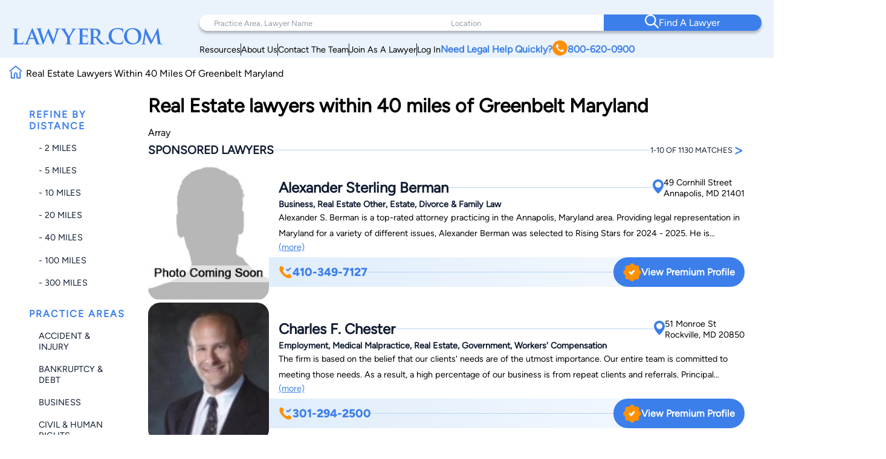

--- FILE ---
content_type: text/html; charset=UTF-8
request_url: https://www.lawyer.com/search_lawyer.php?qx=Bulitt&country=US&state=MD&ml=40&lc=Greenbelt&sb=name&cat=880000
body_size: 180488
content:
<!DOCTYPE html>
<html lang="en">

<head>
    <meta charset="utf-8">
    <meta http-equiv="x-ua-compatible" content="ie=edge">
            <meta name="robots" content="noindex, follow">
    
    <!-- Canonical Link -->
    <link rel="canonical" href="https://www.lawyer.com/search_lawyer.php"> 
    <link rel="icon" href="/img/assets/favicon.svg" type="image/svg+xml">
    <link rel="apple-touch-icon" sizes="180x180" href="/img/assets/favicon.svg">
    <link rel="icon" type="image/png" sizes="32x32" href="/img/assets/favicon.svg">
    <link rel="icon" type="image/png" sizes="16x16" href="/img/assets/favicon.svg">
    <title>Real Estate  lawyers within 40 miles of Greenbelt Maryland</title>
    <meta name="viewport" content="width=device-width, initial-scale=1, maximum-scale=1, user-scalable=no">
    <meta name="description" content="Real Estate  lawyers within 40 miles of Greenbelt Maryland" />
    <meta name="keywords" content="Real,Estate,lawyers,within,40,miles,of,Greenbelt,Maryland" />
    <meta name="referrer" content="origin" />
    <meta name="copyright" content="Copyright 2008-2026, Lawyer.com" />
    <!-- Google Tag Manager -->
        <script>(function(w,d,s,l,i){w[l]=w[l]||[];w[l].push({'gtm.start':
        new Date().getTime(),event:'gtm.js'});var f=d.getElementsByTagName(s)[0],
        j=d.createElement(s),dl=l!='dataLayer'?'&l='+l:'';j.async=true;j.src=
        'https://www.googletagmanager.com/gtm.js?id='+i+dl;f.parentNode.insertBefore(j,f);
        })(window,document,'script','dataLayer','GTM-PJSDSKMX');</script>
    <!-- End Google Tag Manager -->
    <link rel="stylesheet" href="/rebrand/twocol.css" />
            <meta name="google-site-verification" content="2_qGwhCPikNxlx8TLXVN9wgHtpk4IfQjXbWYVChPJWI" />
    <meta name="msvalidate.01" content="A8BA1FF778E7168D631A06B994163291" />
        <!-- <link rel="stylesheet" href="/css/shell.css" /> -->
                <script src="https://www.google.com/recaptcha/api.js?render=6LeCCcUqAAAAAJmQ_DbXR_ln5TRz0TwyvrSF5ROA"></script>
    </head>

<body id="simplehomepage">
    <!-- Google Tag Manager (noscript) -->
    <noscript><iframe src="https://www.googletagmanager.com/ns.html?id=GTM-PJSDSKMX"
            height="0" width="0" style="display:none;visibility:hidden"></iframe></noscript>
    <!-- End Google Tag Manager (noscript) -->
    <div id="page-wrapper" class="page-wrapper">

        
<header>
    <div class="logo-container">
        <div class="logo">
            <a href="/">
                <img src="/img/assets/newlogo.svg" alt="Lawyer Logo">
            </a>
        </div>
    </div>
    <nav>
        <!-- Desktop Navigation -->
        <div class="nav container">
            <div class="nav-items">
                <div class="nav-search">
                    <div class="search-pa-container input-text-box">
                        <input type="text" placeholder="Practice Area, Lawyer Name">
                        <div class="search-result" id="pares-container">
                            <div id="pares">
                                <h6>Practice Area</h6>
                            </div>
                            <div id="lawyerres">
                                <h6>Lawyers and Firms</h6>
                            </div>
                        </div>
                    </div>
                    <div class="search-location-container input-text-box">
                        <input type="text" placeholder="Location">
                        <div class="search-result" id="locres-container">
                            <div id="locres">
                                <h6>Location</h6>
                            </div>
                        </div>
                    </div>
                    <div class="search-button-container">
                        <button id="nav-adv-search"><span class="logo"><img src="/img/assets/search.svg" alt="Search Button"></span><span>Find A Lawyer<span></button>
                    </div>
                </div>
                <div class="nav-links">
                    <div class="container">
                        <div class="link" id="link5">
                            <p><a href="/vw/resource.php">Resources</a></p>
                        </div>
                        <div class="line"></div>
                        <div class="link" id="link4">
                            <p><a href="https://services.lawyer.com/about" rel="noreferrer nofollow" target="_blank">About Us</a></p>
                        </div>
                        <div class="line"></div>
                        <div class="link" id="link3">
                            <p><a href="https://services.lawyer.com/contact" rel="noreferrer nofollow" target="_blank">Contact The Team</a></p>
                        </div>
                        <div class="line"></div>
                        <div class="link" id="link1">
                            <p><a href="https://services.lawyer.com/" rel="noreferrer nofollow" target="_blank">Join As A Lawyer</a></p>
                        </div>
                        <div class="line"></div>
                        <div class="link" id="link0">
                            <p><a href="/vw/login_normal.php">Log In</a></p>
                        </div>
                        <div class="link" id="link2">
                            <p>
                                <a href="tel:+1800-620-0900">Need Legal Help Quickly?
                                    <span class="phone-logo">
                                        <img src="/img/assets/phone.svg" alt="Phone Call" width="25px" height="25px">
                                    </span>800-620-0900
                                </a>
                            </p>
                        </div>
                    </div>
                </div>
            </div>
        </div>
        <!-- Mobile Navigation -->
        <div class="mobile-nav container">
            <div class="mobile-links">
                <div class="hamburger">
                    <svg width="26" height="26" viewBox="0 0 26 26" xmlns="http://www.w3.org/2000/svg" class="hamburger-icon">
                        <g class="hamburger-lines">
                            <path class="line top" d="M-1.5271 5.65784H26" stroke="#F3F8FE" stroke-width="2.5" stroke-linecap="round" />
                            <path class="line middle" d="M6.5271 13.0009H26" stroke="#F3F8FE" stroke-width="2.5" stroke-linecap="round" />
                            <path class="line bottom" d="M-2.5271 20.3437H26" stroke="#F3F8FE" stroke-width="2.5" stroke-linecap="round" />
                        </g>
                    </svg>
                </div>
                <div class="links">
                    <div class="logo">
                        <a href="/">
                            <img src="/img/assets/newlogowhite.svg" alt="Lawyer Logo">
                        </a>
                    </div>
                    <div class="upper-links">
                        <h1 id="mobile-phone-num">
                            <a href="tel:1-800-620-0900">800-620-0900</a>
                        </h1>
                        <h1 class="mobile-link">
                            <a href="/vw/resource.php">Resources</a>
                        </h1>
                        <h1 class="mobile-link">
                            <a href="/lawyers-by-state.php">Search By State</a>                       
                        </h1>
                        <h1 class="mobile-link">
                            <a href="/lawyers-by-practice-areas.php">Search By Practice Area</a>
                        </h1>
                    </div>
                    <div class="link-divider"></div>
                    <div class="lower-links">
                        <h1 class="mobile-link">
                            <a href="https://services.lawyer.com/" target="_blank">Lawyer Services</a>
                        </h1>
                        <h1 class="mobile-link">
                            <a href="/vw/login_normal.php">Log In</a>
                        </h1>
                        <h1 class="mobile-link">
                            <a href="https://services.lawyer.com/about" rel="noreferrer nofollow" target="_blank">About Us</a>
                        </h1>
                        <h1 class="mobile-link">
                            <a href="https://services.lawyer.com/contact" rel="noreferrer nofollow" target="_blank">Contact The Team</a>
                        </h1>
                    </div>
                </div>
            </div>
        </div>
    </nav>
</header>
<!-- Mobile Referral Form -->

<style>
    @font-face {
        font-family: 'Figtree';
        src: url('/rebrand/fonts/Figtree-Regular.ttf') format('truetype');
        font-weight: normal;
        font-style: normal;
    }

    @font-face {
        font-family: 'Figtree-Italic';
        src: url('/rebrand/fonts/Figtree-Italic.ttf') format('truetype');
        font-weight: normal;
        font-style: italic;
    }

    @font-face {
        font-family: 'Figtree-Black';
        src: url('/rebrand/fonts/Figtree-Black.ttf') format('truetype');
        font-weight: normal;
        font-style: normal;
    }

    @font-face {
        font-family: 'Figtree-BlackItalic';
        src: url('/rebrand/fonts/Figtree-BlackItalic.ttf') format('truetype');
        font-weight: normal;
        font-style: italic;
    }

    @font-face {
        font-family: 'Figtree-Bold';
        src: url('/rebrand/fonts/Figtree-Bold.ttf') format('truetype');
        font-weight: bold;
        font-style: normal;
    }

    @font-face {
        font-family: 'Figtree-BoldItalic';
        src: url('/rebrand/fonts/Figtree-BoldItalic.ttf') format('truetype');
        font-weight: bold;
        font-style: italic;
    }

    @font-face {
        font-family: 'Figtree-ExtraBold';
        src: url('/rebrand/fonts/Figtree-ExtraBold.ttf') format('truetype');
        font-weight: 800;
        font-style: normal;
    }

    @font-face {
        font-family: 'Figtree-ExtraBoldItalic';
        src: url('/rebrand/fonts/Figtree-ExtraBoldItalic.ttf') format('truetype');
        font-weight: 800;
        font-style: italic;
    }

    @font-face {
        font-family: 'Figtree-Light';
        src: url('/rebrand/fonts/Figtree-Light.ttf') format('truetype');
        font-weight: lighter;
        font-style: normal;
    }

    @font-face {
        font-family: 'Figtree-LightItalic';
        src: url('/rebrand/fonts/Figtree-LightItalic.ttf') format('truetype');
        font-weight: lighter;
        font-style: italic;
    }

    @font-face {
        font-family: 'Figtree-Medium';
        src: url('/rebrand/fonts/Figtree-Medium.ttf') format('truetype');
        font-weight: medium;
        font-style: normal;
    }

    @font-face {
        font-family: 'Figtree-MediumItalic';
        src: url('/rebrand/fonts/Figtree-MediumItalic.ttf') format('truetype');
        font-weight: medium;
        font-style: italic;
    }

    @font-face {
        font-family: 'Figtree-SemiBold';
        src: url('/rebrand/fonts/Figtree-SemiBold.ttf') format('truetype');
        font-weight: 600;
        font-style: normal;
    }

    @font-face {
        font-family: 'Figtree-SemiBoldItalic';
        src: url('/rebrand/fonts/Figtree-SemiBoldItalic.ttf') format('truetype');
        font-weight: 600;
        font-style: italic;
    }

    :root {
        --border-radius: 40px;
    }

    body {
        margin: 0;
    }

    header {
        background-color: #EAF2FB;
        display: grid;
        grid-template-columns: 1fr 3fr;
        padding: 16px 35px 16px 35px;
        font-family: 'Figtree', sans-serif;
        position: sticky;
        top: 0;
        z-index: 100;
        transition: box-shadow 0.3s ease;
    }

    a {
        text-decoration: none;
        color: inherit;
    }

    .bold {
        font-weight: 800;
    }

    .logo-container {
        display: flex;
        align-items: center;
        justify-content: flex-start;
    }

    .logo {
        display: block;
    }

    .logo a {
        display: flex;
        align-items: center;
        height: 100%;
    }
    .logo-container .logo img {
        width: 250px;
    }

    .logo-text h1 {
        position: relative;
        line-height: 42px;
        letter-spacing: 1px;
        font-size: 36px;
        color: #3C7FEB;
        font-family: 'Figtree-Light';
        margin: 0;
    }

    .logo-text h1 .orange-underline {
        position: absolute;
        bottom: -15px;
        left: 0;
    }

    .nav {
        width: 800px;
        margin-left: auto;
    }

    .nav-items {
        display: flex;
        flex-direction: column;
    }

    .nav-search {
        display: grid;
        grid-template-columns: 1.5fr 1fr 1fr;
        background-color: white;
        padding-left: 2rem;
        border-radius: var(--border-radius);
        box-shadow: 0px 4px 4px rgba(0, 0, 0, 0.25);
    }

    .nav-search .input-text-box {
        padding-block: 1.7rem;
        position: relative;
    }

    .nav-search .input-text-box input {
        height: 100%;
        border: none;
        outline: none;
        padding: 0 0.5rem;
        font-size: 1rem;
        font-family: 'Figtree', sans-serif;
    }

    .nav-search .input-text-box input::placeholder {
        color: rgba(16, 29, 50, 0.43);
        font-family: 'Figtree', sans-serif;
        font-size: 0.8rem;
        font-weight: 300;
    }

    .nav-search .input-text-box input:focus {
        outline: none;
        border-bottom: 2px solid #3C7FEB;
    }

    .nav-search .input-text-box input:active {
        outline: none;
    }

    .nav-search button {
        width: 100%;
        height: 100%;
        border-radius: 0 var(--border-radius) var(--border-radius) 0;
        border: none;
        background-color: #3C7FEB;
        color: white;
        display: flex;
        align-items: center;
        justify-content: center;
        flex-direction: row;
        gap: 1rem;
        font-family: 'Figtree-Medium', sans-serif;
        font-size: 1.2rem;
        font-weight: 500;
        transition: background-color 0.3s ease;
    }

    .nav-search button:hover {
        cursor: pointer;
        background-color: #101D32;
    }

    .mobile-nav {
        display: none;
    }

    .mobile-nav .mobile-links .links {
        display: none;
    }

    .nav-links {
        margin-right: 2rem;
        margin-top: 0.5rem;
    }

    .nav-links .container {
        display: flex;
        flex-direction: row;
        justify-content: right;
        align-items: center;
        gap: 2rem;
        margin-top: 0.5rem;
    }

    .nav-links .container .link {
        white-space: nowrap;
        font-size: 0.9rem;
    }

    .nav-links .container .line {
        width: 1px;
        height: 20px;
        background-color: #101D32;
    }

    .nav-links .container #link2 {
        color: #3C7FEB;
        font-weight: 700;
    }

    .nav-links .container #link2 a {
        display: flex;
        flex-direction: row;
        align-items: center;
        gap: 0.3rem;
    }

    .nav-links .container #link2 a img {
        filter: brightness(0) saturate(100%) invert(56%) sepia(70%) saturate(2384%) hue-rotate(1deg) brightness(105%) contrast(106%);
    }

    .nav .links a {
        color: #101D32;
        font-weight: 500;
        font-size: 1.2rem;
        line-height: 20px;
    }

    .cta .phone.container {
        display: flex;
        align-items: center;
        gap: 12px;
    }

    .cta .phone.container .phone-text a {
        font-weight: 900;
        font-size: 1.4rem;
        line-height: 20px;
        color: #3C7FEB;
    }

    .cta .form.container #help-btn {
        background-color: #3C7FEB;
        color: #FFFFFF;
        font-weight: 500;
        font-size: 1.2rem;
        line-height: 20px;
        padding: 12px 40px;
        border-radius: 30px;
        border: none;
        cursor: pointer;
    }

    .cta .form.container #help-btn:hover {
        background-color: #101D32;
    }

    .cta .form.container #help-btn:active {
        box-shadow: 0px 9px 6px 3px #000 inset;
    }

    .input-text-box .search-result {
        display: none;
        position: absolute;
        top: 100%;
        background: #FFFFFF;
        border-radius: 0 20px 20px 20px;
        box-shadow: 0px 10px 15px 0px rgba(0, 0, 0, 0.07);
        height: 250px;
        overflow-y: auto;
        z-index: 5;
        padding: 0.5rem 0.5rem 1rem 1rem;
        scrollbar-width: thin;
        scrollbar-color: #3C7FEB #FFFFFF;
        scroll-behavior: smooth;
        /* Remove arrow buttons */
        scrollbar-arrow-color: white;
    }

    .input-text-box .search-result h6 {
        font-weight: 800;
        font-size: 1.2rem;
        line-height: 20px;
        color: #101D32;
        margin: 0 0 0.5rem 0;
    }

    .input-text-box .search-result#pares-container {
        left: -32px;
        right: 0;
        width: 310px;
    }

    .input-text-box .search-result#locres-container {
        left: -10px;
        right: 0;
        width: 227px;
    }

    .input-text-box .search-result .search-item {
        display: flex;
        flex-direction: row;
        align-items: center;
        gap: 0.5rem;
        padding: 8px;
        border-radius: 8px;
        transition: transform 0.2s ease, background-color 0.2s ease;
    }

    .input-text-box .search-result .search-item:hover {
        cursor: pointer;
        background-color: rgba(0, 0, 0, 0.05);
        /* Light gray background */
        transform: scale(1.02);
        /* Slight scaling effect */
    }

    .input-text-box .search-result .search-item:hover img {
        transform: scale(1.1);
        /* Slightly enlarge images */
        transition: transform 0.2s ease-in-out;
    }

    .input-text-box .search-result .search-item.lawfirm {
        margin-bottom: 1rem;
    }

    .input-text-box .search-result .search-item.lawfirm .prem-badge {
        width: fit-content;
        padding: 0.2rem 0.5rem;
        border-radius: 20px;
        position: relative;
    }

    .input-text-box .search-result .search-item.lawfirm .prem-badge img {
        width: 20px;
        height: 20px;
    }

    .input-text-box .search-result .search-item.lawfirm .prem-badge:hover::after {
        content: "Premium Member";
        position: absolute;
        bottom: -6px;
        right: -28px;
        transform: translateX(-50%);
        background-color: #101D32;
        color: white;
        padding: 5px 10px;
        border-radius: 4px;
        font-size: 0.8rem;
        white-space: nowrap;
        margin-bottom: 8px;
        opacity: 0.7;
        pointer-events: none;
        z-index: 100;
    }

    .input-text-box .search-result .search-item.lawfirm>div {
        display: flex;
        flex-direction: column;
        width: 100%;
    }

    .input-text-box .search-result .search-item.lawfirm>div>p {
        margin: 0;
    }

    .input-text-box .search-result .search-item.searchloc {
        flex-direction: column;
        align-items: flex-start;
    }

    .input-text-box .search-result .search-item.practicearea img {
        width: 25px;
        height: 25px;
        object-fit: cover;
        filter: brightness(0) saturate(100%) invert(52%) sepia(99%) saturate(1272%) hue-rotate(360deg) brightness(102%) contrast(105%);
    }

    .input-text-box .search-result .search-item p {
        font-weight: 800;
        font-size: 1rem;
        line-height: 20px;
        color: #3C7FEB;
        margin: 0.5rem 0;
    }

    .input-text-box .search-result .search-item.searchloc p {
        margin: 0;
    }

    .input-text-box .search-result .search-item.searchloc .searchzip {
        font-weight: 500;
        font-size: 0.8rem;
        line-height: 20px;
        color: #56627F;
    }

    .input-text-box .search-result .search-item .lawloc {
        font-weight: 500;
        font-size: 0.8rem;
        color: #56627F;
        margin-left: auto;

    }

    .input-text-box .search-result .search-item.lawfirm img {
        width: 30px;
        height: 30px;
        border-radius: 50%;
        object-fit: cover;
    }

    .mobile-referral-form {
        display: none;
        /* Hidden on desktop by default */
    }

    @media screen and (max-width: 1430px) {

        /* medium screens */
        header {
            padding: 24px 20px 0 20px;
        }

        .nav {
            width: 100%;
        }

        .nav-search {
            padding-left: 1rem;
        }

        .nav-search .input-text-box {
            padding-block: 1.5rem;
        }

        .nav-search .input-text-box input {
            padding: 0 0.5rem;
        }

        .nav-search button {
            font-size: 1rem;
        }

        .nav-links {
            margin-right: 1rem;
        }

        .nav-links .container {
            gap: 1rem;
        }

        .nav-links .container #link2 {
            font-size: 1rem;
        }

        .nav .links a {
            font-size: 1rem;
        }

        .cta .phone.container .phone-text a {
            font-size: 1.2rem;
        }

        .cta .form.container #help-btn {
            font-size: 1rem;
            padding: 10px 30px;
        }

        .input-text-box .search-result#pares-container {
            left: -16px;
        }
    }

    @media screen and (max-width: 1190px) {

        /* Tablets and small screens */
        body {
            overflow-x: clip;
        }
        header {
            grid-template-columns: 1fr 2.5fr;
            padding: 1.5rem 0.5rem;
            align-items: center;
        }

        .logo-container {
            display: flex;
            align-items: center;
        }

        .logo-text {
            left: 23px;
            top: 19px;
        }

        .logo-text h1 {
            font-size: 36px;
            margin: 0;
        }

        .nav {
            display: none;
        }

        /* Hamburger Animation */
        .hamburger {
            cursor: pointer;
            -webkit-tap-highlight-color: transparent;
        }

        .hamburger-icon {
            width: 24px;
            height: 24px;
            transition: transform 0.3s ease;
        }

        .hamburger-lines .line {
            transition: all 0.3s ease;
            transform-origin: center;
        }

        /* When menu is active, rotate the icon slightly */
        .mobile-links.active .hamburger-icon {
            transform: rotate(180deg);
            overflow: initial;
        }

        /* Transform top line to form half of the X */
        .mobile-links.active .line.top {
            transform: translate(0, 7px) rotate(45deg);
        }

        /* Hide middle line */
        .mobile-links.active .line.middle {
            opacity: 0;
        }

        /* Transform bottom line to form other half of the X */
        .mobile-links.active .line.bottom {
            transform: translate(0, -5px) rotate(-45deg);
        }

        .mobile-nav {
            display: block;
        }

        .mobile-nav .mobile-links {
            background: #3C7FEB;
            padding: 0.5rem;
            border-radius: 10px;
            position: relative;
            width: 42px;
            height: 42px;
            margin-left: auto;
            cursor: pointer;
            display: grid;
            place-items: center;
        }

        .mobile-nav .mobile-links .hamburger {
            justify-content: end;
            position: relative;
            z-index: 2001;
            height: 26px;
            width: 26px;
        }

        .mobile-nav .mobile-links .hamburger:hover {
            cursor: pointer;
        }

        .mobile-nav .mobile-links .links {
            position: absolute;
            width: 80vw;
            height: 100vh;
            background: #3C7FEB;
            display: flex;
            flex-direction: column;
            align-items: center;
            z-index: 2000;
            visibility: hidden;
            /* Set the origin to the top right corner to scale from there */
            transform-origin: top right;
            top: 0;
            right: 1px;
        }

        /* Dropdown Animation */
        .mobile-nav .mobile-links .links.inactive {
            top: 0;
            right: 0;
            animation: navScaleDown 0.5s ease-in-out forwards;
        }

        .mobile-nav .mobile-links .links.active {
            top: -31px;
            right: -15px;
            animation: navScaleUp 0.5s ease-in-out forwards;
        }

        @keyframes navScaleDown {
            0% {
                opacity: 1;
                transform: scale(1);
                visibility: visible;
            }

            100% {
                opacity: 0;
                transform: scale(0);
                visibility: hidden;
            }
        }

        @keyframes navScaleUp {
            0% {
                opacity: 0;
                transform: scale(0);
                visibility: visible;
            }

            100% {
                opacity: 1;
                transform: scale(1);
                visibility: visible;
            }
        }

        .mobile-nav .mobile-links .links>div {
            width: 90%;
        }

        .mobile-nav .mobile-links .links .upper-links {
            margin-top: 2rem;
        }

        .mobile-nav .mobile-links .links .upper-links #mobile-phone-num {
            text-align: center;
            background: #FF9000;
            padding: 5px 15px;
            border-radius: 25px;
            width: 100%;
        }

        .mobile-nav .mobile-links .links .upper-links #mobile-phone-num a {
            text-decoration: none;
            color: #FFFFFF;
        }

        .mobile-nav .mobile-links .links .upper-links,
        .mobile-nav .mobile-links .links .lower-links {
            display: flex;
            flex-direction: column;
            align-items: flex-start;
            gap: 1rem;
        }

        .mobile-nav .mobile-links .links h1 {
            font-size: 1.5rem;
            font-weight: 100;
            color: #FFFFFF;
            font-family: 'Figtree-Light', 'Helvetica', sans-serif;
        }

        .mobile-nav .mobile-links .links .link-divider {
            width: 90%;
            height: 1px;
            background: #FFFFFF;
            margin: 10px auto;
        }

        .mobile-nav .mobile-links .links .logo {
            padding-top: 2.2rem;
        }

        .mobile-nav .mobile-links .links .logo img {
            filter: brightness(0) saturate(100%) invert(100%) sepia(0%) saturate(7500%) hue-rotate(11deg) brightness(120%) contrast(91%);
            width: 200px;
        }

        .mobile-loading-container {
            display: flex;
            justify-content: center;
            align-items: center;
            position: absolute;
            top: 50%;
            left: 50%;
            transform: translate(-50%, -50%);
            z-index: 9999;
        }

        .mobile-loading-container.hidden {
            display: none;
        }

        .mobile-loading-container div {
            width: 10px;
            height: 10px;
            background-color: #3C7FEB;
            border-radius: 50%;
            margin: 0 5px;
            animation: bounce 1.5s infinite ease-in-out;
        }

        .mobile-loading-container div:nth-child(1) {
            animation-delay: 0s;
        }

        .mobile-loading-container div:nth-child(2) {
            animation-delay: 0.2s;
        }

        .mobile-loading-container div:nth-child(3) {
            animation-delay: 0.4s;
        }

        @keyframes bounce {

            0%,
            80%,
            100% {
                transform: scale(0);
            }

            40% {
                transform: scale(1);
            }
        }

        .mobile-additional-questions-container {
            background: #F5F9FE;
            padding: 15px;
        }

        .mobile-additional-questions-container.hidden {
            display: none;
        }

        .mobile-progress-bar {
            background-color: rgba(235, 235, 235, 0.5);
            border-radius: 15px;
            height: 8px;
            overflow: hidden;
            position: relative;
            box-shadow: inset 0 1px 3px rgba(0, 0, 0, 0.1);
            margin-bottom: 10px;
        }

        .mobile-progress {
            background: linear-gradient(90deg, #3C7FEB 0%, #5A9DFF 100%);
            border-radius: 15px;
            height: 100%;
            width: 0%;
            transition: width 0.5s ease-in-out;
        }

        .mobile-question-counter {
            display: flex;
            justify-content: space-between;
            align-items: center;
            margin-bottom: 8px;
            font-size: 14px;
        }

        .mobile-question-counter .mobile-current {
            color: #3C7FEB;
        }

        .mobile-question-counter .mobile-total {
            color: #9E9E9E;
        }

        #mobile-additional-question {
            font-size: 16px;
            margin-bottom: 15px;
            color: #333;
        }

        #mobile-additional-answer {
            width: 100%;
            padding: 10px;
            border: 1px solid #ddd;
            border-radius: 5px;
            margin-bottom: 15px;
            font-family: inherit;
        }

        #mobile-additional-question-submit {
            background-color: #3C7FEB;
            color: white;
            border: none;
            padding: 10px 20px;
            border-radius: 5px;
            cursor: pointer;
            font-weight: 600;
            transition: background-color 0.2s;
            width: 100%;
        }

        #mobile-additional-question-submit:hover {
            background-color: #2A6CD9;
        }
    }

    @media screen and (max-width: 768px) {

        /* Mobile */
        .logo-container .logo img {
            width: 200px;
        }
        .mobile-referral-form {
            display: block;
            position: sticky;
            top: 0;
            z-index: 101;
            width: 100%;
            background: white;
            box-shadow: 0 2px 10px rgba(0, 0, 0, 0.1);
            padding: 0;
            margin-bottom: 1rem;
        }

        .call-cta-banner {
            visibility: hidden;
            opacity: 0;
            max-height: 0;
            transform: translateY(-20px);
            /* Start slightly above */
            transition:
                opacity 0.4s ease-in-out,
                max-height 0.4s ease-in-out,
                transform 0.4s ease-in-out,
                visibility 0s 0.4s;
            will-change: opacity, max-height, transform;
            /* Performance hint */
            overflow: hidden;
        }

        .call-cta-banner.open {
            visibility: visible;
            opacity: 1;
            max-height: 60px;
            transform: translateY(0);
            /* End at normal position */
            transition:
                opacity 0.4s ease-in-out,
                max-height 0.4s ease-in-out,
                transform 0.4s ease-in-out,
                visibility 0s;
        }


        .call-cta-banner a>div {
            text-decoration: none;
            background-color: #3C7FEB;
            color: white;
            text-align: center;
            text-transform: uppercase;
            letter-spacing: 0.2ch;
            padding: 0.5rem 0;
            font-size: 1.8rem;
        }

        #mobile-ref-form {
            padding: 1rem;
        }

        #mobile-ref-dropdown-btn {
            display: flex;
            justify-content: space-between;
            align-items: center;
            padding: 15px;
            cursor: pointer;
            background: #EAF2FB;
            box-shadow: 0px 7px 7px 0px rgba(0, 0, 0, 0.1);
            border-radius: 0 0 10px 10px;
        }

        #mobile-ref-dropdown-btn h6 {
            margin: 0;
            font-family: 'Figtree', sans-serif;
            font-size: 0.9rem;
            font-weight: 400;
            color: #3C7FEB;
            letter-spacing: 1px;
        }

        #mobile-ref-dropdown-btn h6.call-cta {
            opacity: 1;
            transform: translateY(0);
            transition:
                opacity 0.3s ease-in-out,
                transform 0.3s ease-in-out,
                visibility 0s;
            will-change: opacity, transform;
            margin: 0.1rem 0;
            text-decoration: underline;
            text-transform: uppercase;
        }

        #mobile-ref-dropdown-btn h6.call-cta.open {
            opacity: 0;
            transform: translateY(10px);
            /* Slide down slightly as it fades */
            visibility: hidden;
            transition:
                opacity 0.3s ease-in-out,
                transform 0.3s ease-in-out,
                visibility 0s 0.3s;
        }

        #mobile-ref-dropdown-btn h2 {
            margin: 0;
            font-family: 'Figtree', sans-serif;
            font-weight: 400;
            font-size: 1.8rem;
            color: #3C7FEB;
        }


        #mobile-ref-dropdown-btn div:first-child {
            display: flex;
            flex-direction: column;
        }

        #mobile-ref-dropdown-btn img {
            transition: transform 0.4s cubic-bezier(0.34, 1.56, 0.64, 1);
            /* Bouncy effect */
            will-change: transform;
        }

        #mobile-ref-form-container {
            max-height: 0;
            overflow: hidden;
            transition: max-height 0.5s cubic-bezier(0.33, 1, 0.68, 1);
            /* Custom easing */
            will-change: max-height;
            background: #F5F9FE;
        }

        /* Open state */
        .mobile-referral-form.open #mobile-ref-dropdown-btn img {
            transform: rotate(-180deg);
        }

        .mobile-referral-form.open #mobile-ref-form-container {
            max-height: 100vh;
            height: 100%;
            /* Large enough to contain the form */
            border-top: 1px solid #EAF2FB;
        }

        /* Form group styling */
        .mobile-ref-form-grp {
            display: flex;
            padding: 10px 15px;
            align-items: flex-start;
            background-color: white;
            box-shadow: 0 2px 10px rgba(0, 0, 0, 0.1);
            border-radius: 10px;
            margin-block: 0.5rem;
        }

        .mobile-ref-form-grp:focus-within img {
            filter: brightness(0) saturate(100%) invert(55%) sepia(33%) saturate(2827%) hue-rotate(2deg) brightness(105%) contrast(106%);
        }

        .mobile-ref-form-label {
            padding: 10px 15px 10px 0;
        }

        .mobile-ref-form-label img {
            width: 24px;
            height: 24px;
            opacity: 1;
            transition: opacity 0.3s ease;
        }

        .mobile-ref-form-input {
            flex-grow: 1;
        }

        .mobile-ref-form-input input,
        .mobile-ref-form-input textarea {
            width: 100%;
            border: none;
            background: transparent;
            padding: 10px 0;
            font-family: 'Figtree', sans-serif;
            font-size: 1rem;
            resize: none;
        }

        .mobile-ref-form-input textarea {
            height: 100px;
        }

        .mobile-ref-form-input input:focus,
        .mobile-ref-form-input textarea:focus {
            outline: none;
        }

        /* When input is focused, make the icon more visible */
        .mobile-ref-form-input input:focus+.mobile-ref-form-label img,
        .mobile-ref-form-input textarea:focus+.mobile-ref-form-label img {
            opacity: 1;
        }

        .mobile-ref-form-btn:last-child {
            border-bottom: none;
            padding: 15px;
            justify-content: center;
        }

        .mobile-ref-form-btn button {
            background: #101D32;
            color: white;
            border: none;
            border-radius: 10px;
            padding: 12px 30px;
            font-family: 'Figtree-Medium', sans-serif;
            font-size: 1rem;
            width: 100%;
            cursor: pointer;
            transition: background-color 0.3s ease;
        }

        .mobile-ref-form-btn button:hover {
            background-color: #2868D9;
        }

        #mobile-ref-form-tos {
            padding: 0 15px;
            font-size: 0.8rem;
            color: #88A2BF;
            text-align: center;
            width: 90%;
            margin: 10px auto;
        }

        #mobile-ref-form-tos p {
            margin: 0;
        }
    }
</style>
<script>
    const header = document.querySelector('header');
    const searchContainer = document.querySelector('.nav-search');
    const searchResultsPA = document.getElementById('pares-container');
    const searchResultsLoc = document.getElementById('locres-container');
    const searchInputPA = document.querySelector('.search-pa-container input');
    const searchInputLoc = document.querySelector('.search-location-container input');
    const callCTA = document.querySelector('.call-cta');
    const callCTABanner = document.querySelector('.call-cta-banner');
    const mobileHamburgerContainer = document.querySelector('.mobile-nav .mobile-links');
    const mobileHamburger = document.querySelector('.mobile-nav .mobile-links .hamburger');
    const mobileLinks = document.querySelector('.mobile-nav .mobile-links .links');
    const mobileRefButton = document.getElementById('mobile-ref-dropdown-btn');
    const mobileRefForm = document.querySelector('.mobile-referral-form');
    async function verifyCaptcha(token) {
        const response = await fetch('/rebrand/ref-captcha.php', {
            method: 'POST',
            headers: {
                'Content-Type': 'application/json'
            },
            body: JSON.stringify({
                "g-recaptcha-response": token
            })
        });
        const data = await response.json();
        return data;
    }

    async function getNextQuestion(formData, rid, previousQuestions) {
        const response = await fetch('/rebrand/ref-step-two.php', {
            method: 'POST',
            headers: {
                'Content-Type': 'application/json'
            },
            body: JSON.stringify({
                "name": formData.name,
                "email": formData.email,
                "phone": formData.phone,
                "address": formData.address,
                "caseInfo": formData.caseInfo,
                "source": formData.source,
                "referrer": formData.referrer,
                "rid": rid,
                "askedQuestions": previousQuestions
            })
        });
        const data = await response.json();
        return data;
    }
    document.addEventListener('DOMContentLoaded', function() {

        const alphabetMainContainer = document.querySelectorAll('.alphabetpicker-container');
        if (mobileRefButton) {
            mobileRefButton.addEventListener('click', function() {
                // Manage classes with better timing
                if (mobileRefForm.classList.contains('open')) {
                    // Closing the form
                    callCTA.classList.remove('open');
                    callCTABanner.classList.remove('open');

                    // Small delay before closing the form
                    setTimeout(() => {
                        mobileRefForm.classList.remove('open');
                        mobileRefButton.classList.remove('open');
                    }, 50);
                } else {
                    // Opening the form
                    mobileRefForm.classList.add('open');
                    mobileRefButton.classList.add('open');

                    // Slight delay for banner animation
                    setTimeout(() => {
                        callCTABanner.classList.add('open');
                        callCTA.classList.add('open');
                    }, 200);
                }
            });
        }

        const formInputs = document.querySelectorAll('#mobile-ref-form input, #mobile-ref-form textarea');
        formInputs.forEach(input => {
            input.addEventListener('focus', function() {
                this.closest('.mobile-ref-form-grp').classList.add('focused');

            });

            input.addEventListener('blur', function() {
                this.closest('.mobile-ref-form-grp').classList.remove('focused');
            });
        });
        document.addEventListener('scroll', function() {
            if (window.scrollY > 100) {
                header.style.boxShadow = '0px 4px 13px 4px #b0b0b0';
            } else {
                header.style.boxShadow = 'none';
            }
        });
        mobileHamburger.addEventListener('click', function() {
            mobileHamburgerContainer.classList.toggle('active');
            console.log('Hamburger clicked');
            console.log(alphabetMainContainer);
            // close the mobile menu if it's open
            if (mobileLinks.classList.contains('active')) {
                mobileLinks.classList.add('inactive');
                mobileLinks.classList.remove('active');
                alphabetMainContainer.forEach(container => { // show the alphabet selector
                    container.style.display = 'block';
                });
                setTimeout(() => {
                    mobileRefForm.style.position = 'sticky';
                }, 500);
                // allow scrolling
                document.body.style.overflow = 'auto';
            } else { // open the mobile menu
                mobileLinks.classList.add('active');
                mobileLinks.classList.remove('inactive');
                setTimeout(() => {
                    alphabetMainContainer.forEach(container => { // hide the alphabet selector since it appears on top due to its position
                        container.style.display = 'none';
                    });
                    mobileRefForm.style.position = 'static'; // Change to static when menu is open for z index
                }, 100);
                // prevent scrolling
                document.body.style.overflow = 'hidden';
            }
        });

        // Add click event listener to body to close mobile menu when clicking outside
        document.addEventListener('click', function(event) {
            // Only execute if menu is open
            if (mobileLinks.classList.contains('active')) {
                // Calculate if click was outside the menu (in the 20vw empty space)
                const clickX = event.clientX;
                const viewportWidth = window.innerWidth;

                // Check if click was outside the menu area (80vw from right)
                if (clickX < (viewportWidth * 0.2)) {
                    // Close the mobile menu
                    mobileHamburgerContainer.classList.remove('active');
                    mobileLinks.classList.add('inactive');
                    mobileLinks.classList.remove('active');

                    // Show alphabet selector
                    alphabetMainContainer.forEach(container => {
                        container.style.display = 'block';
                    });

                    // Reset position and scrolling
                    setTimeout(() => {
                        mobileRefForm.style.position = 'sticky';
                    }, 500);
                    document.body.style.overflow = 'auto';
                }
            }
        });
        // Get DOM elements for mobile form
        const mobileReferralForm = document.getElementById('mobile-ref-form') ?? null;
        const mobileFormContainer = document.getElementById('mobile-ref-form-container') ?? null;
        const mobileTOS = document.getElementById('mobile-ref-form-tos') ?? null;

        // Variables for tracking AI question sequence
        let mobileFirstQuestion = '';
        let mobilePreviousQuestions = [];
        let mobileAskedQuestionsCount = 0;
        let mobileFormData = {};
        let mobileRid = 0;

        // Create AI questions container elements
        const createMobileAIQuestionsElements = () => {
            // Create loading container if it doesn't exist
            if (!document.querySelector('.mobile-loading-container')) {
                const loadingContainer = document.createElement('div');
                loadingContainer.className = 'mobile-loading-container hidden';
                loadingContainer.innerHTML = '<div></div><div></div><div></div>';
                if (document.querySelector('.mobile-referral-form')) {
                    document.querySelector('.mobile-referral-form').appendChild(loadingContainer);
                }
            }

            // Create questions container
            const questionsContainer = document.createElement('div');
            questionsContainer.className = 'mobile-additional-questions-container hidden';
            questionsContainer.innerHTML = `
            <div class="mobile-additional-questions-progress">
                <div class="mobile-progress-bar">
                    <div class="mobile-progress"></div>
                </div>
            </div>
            <div class="mobile-additional-questions">
                <h6 id="mobile-additional-question"></h6>
            </div>
            <div class="mobile-additional-answer-container">
                <textarea id="mobile-additional-answer" name="mobile-additional-answer" autocomplete="off" rows="4" cols="50" placeholder="Answer here"></textarea>
            </div>
            <div class="mobile-additional-question-submit-container">
                <button id="mobile-additional-question-submit">Next</button>
            </div>
        `;

            // Append to the mobile referral form
            if (mobileFormContainer) {
                mobileFormContainer.appendChild(questionsContainer);
            }
            return {
                loadingContainer: document.querySelector('.mobile-loading-container'),
                questionsContainer: questionsContainer,
                questionHeader: questionsContainer.querySelector('#mobile-additional-question'),
                answerInput: questionsContainer.querySelector('#mobile-additional-answer'),
                nextButton: questionsContainer.querySelector('#mobile-additional-question-submit')
            };
        };

        // Create the elements
        const mobileElements = createMobileAIQuestionsElements();

        // Update progress bar function for mobile
        function updateMobileProgressBar(questionNumber) {
            const maxQuestions = 7;
            const progress = document.querySelector('.mobile-progress');
            if (!progress) return;

            const progressPercentage = ((questionNumber) / maxQuestions) * 100;
            progress.style.width = `${progressPercentage}%`;

            if (!document.querySelector('.mobile-question-counter')) {
                const counterDiv = document.createElement('div');
                counterDiv.className = 'mobile-question-counter';
                counterDiv.innerHTML = `<span class="mobile-current">Question <span id="mobile-current-question">1</span></span> <span class="mobile-total"> / 7</span>`;
                document.querySelector('.mobile-additional-questions-progress').prepend(counterDiv);
            } else {
                document.getElementById('mobile-current-question').textContent = questionNumber + 1;
            }
        }

        // Form submission handler with captcha for mobile
        window.headerRefSubmit = function(e) {
            if (e) e.preventDefault();

            grecaptcha.ready(function() {
                grecaptcha.execute('6LeCCcUqAAAAAJmQ_DbXR_ln5TRz0TwyvrSF5ROA', {
                    action: 'submit'
                }).then(function(token) {
                    // Get form data from mobile form
                    const name = document.getElementById('mobile-name').value;
                    const email = document.getElementById('mobile-email').value;
                    const phone = document.getElementById('mobile-phone').value;
                    const location = document.getElementById('mobile-location').value;
                    const details = document.getElementById('mobile-reason').value;
                    const source = mobileReferralForm.querySelector('input[name="source"]').value;
                    const referrer = mobileReferralForm.querySelector('input[name="referrer"]').value;

                    // Validate form
                    if (!name || !email || !phone || !location || !details) {
                        alert('Please fill out all fields');
                        return;
                    }

                    mobileFormData = {
                        "name": name,
                        "email": email,
                        "phone": phone,
                        "address": location,
                        "caseInfo": details,
                        "source": source,
                        "referrer": referrer
                    };

                    // Verify captcha
                    verifyCaptcha(token).then(data => {
                        if (data.status === 'success') {
                            updateMobileProgressBar(mobileAskedQuestionsCount);

                            // Show loading screen
                            mobileReferralForm.style.filter = 'blur(5px)';
                            mobileReferralForm.style.pointerEvents = 'none';
                            mobileReferralForm.style.opacity = '0.5';
                            mobileTOS.style.opacity = '0.5';
                            mobileElements.loadingContainer.classList.remove('hidden');

                            // Get first question
                            getNextQuestion(mobileFormData, mobileRid, []).then(data => {
                                if (data.status == 'success') {
                                    mobileAskedQuestionsCount++;
                                    updateMobileProgressBar(mobileAskedQuestionsCount);
                                    mobileFirstQuestion = data.question;
                                    mobileElements.questionHeader.innerText = mobileFirstQuestion;
                                    mobileReferralForm.classList.add('hidden');
                                    mobileTOS.classList.add('hidden');
                                    mobileElements.loadingContainer.classList.add('hidden');
                                    mobileElements.questionsContainer.classList.remove('hidden');
                                    mobileRid = data.rid;
                                }
                            });
                        } else {
                            alert('Captcha verification failed. Please try again.');
                        }
                    }).catch(err => {
                        console.error('Error verifying captcha:', err);
                    });
                });
            });
        };

        // Next question button event handler for mobile
        if (mobileElements.nextButton) {
            mobileElements.nextButton.addEventListener('click', () => {
                mobileElements.questionsContainer.style.filter = 'blur(5px)';
                mobileElements.questionsContainer.style.pointerEvents = 'none';
                mobileElements.questionsContainer.style.opacity = '0.5';
                mobileElements.loadingContainer.classList.remove('hidden');

                let answer = mobileElements.answerInput.value;
                if (answer === '') {
                    alert('Please provide an answer');
                    mobileElements.questionsContainer.style.filter = 'none';
                    mobileElements.questionsContainer.style.pointerEvents = 'all';
                    mobileElements.questionsContainer.style.opacity = '1';
                    mobileElements.loadingContainer.classList.add('hidden');
                    return;
                }

                mobilePreviousQuestions.push({
                    question: mobileFirstQuestion,
                    answer: answer
                });

                getNextQuestion(mobileFormData, mobileRid, mobilePreviousQuestions).then(data => {
                    mobileAskedQuestionsCount++;
                    updateMobileProgressBar(mobileAskedQuestionsCount);
                    mobileElements.questionsContainer.style.filter = 'none';
                    mobileElements.questionsContainer.style.pointerEvents = 'all';
                    mobileElements.questionsContainer.style.opacity = '1';
                    mobileElements.loadingContainer.classList.add('hidden');

                    if (data.status == 'success') {
                        let nextQuestion = data.question;
                        mobileFirstQuestion = nextQuestion;
                        mobileElements.questionHeader.innerText = mobileFirstQuestion;
                        mobileElements.answerInput.value = '';
                    } else {
                        if (data.message == "Limit reached for questions") {
                            // No more questions, show success message
                            mobileElements.questionsContainer.innerHTML = '<h3>Thank you for your response</h3>';
                        }
                    }
                });
            });
        }

        // Attach submit event to mobile form button
        if (mobileReferralForm) {
            const mobileSubmitButton = mobileReferralForm.querySelector('button[type="submit"]') ?? null;
            if (mobileSubmitButton) {
                mobileSubmitButton.addEventListener('click', function(e) {
                    e.preventDefault();
                    headerRefSubmit(e);
                });
            }
        }

        const desktopSearchButton = document.getElementById('nav-adv-search') ?? null;
        if (desktopSearchButton) {
            desktopSearchButton.addEventListener('click', function() {
                const paVal = searchInputPA.value;
                const locVal = searchInputLoc.value;
                // trim and replace any special characters such as commas
                const trimmedPAVal = paVal.replace(/[^a-zA-Z0-9 ]/g, '');
                const trimmedLocVal = locVal.replace(/[^a-zA-Z0-9 ]/g, '');

                if (trimmedPAVal.length > 0 && trimmedLocVal.length > 0) {
                    window.location.href = `/search_lawyer.php?qx=${trimmedPAVal}&lc=${trimmedLocVal}`;
                } else {
                    alert('Please fill out both fields');
                }
            });
        }
    });
</script>
<script src="/rebrand/search.js"></script>
        <!-- breadcrumb  -->
        <div class="row">
            <ol class="breadcrumb">
                <li>
                    <a href="/" itemprop="url"><img src="/img/assets/breadcrumbhome.svg" alt="Home"></a>
                </li>
                Real Estate  lawyers within 40 miles of Greenbelt Maryland            </ol>
        </div>
        <main id="main">

<div class="padd-topnav">
  <div class="serv_info white-bg padd-lr1">

    <div class="row">
      <div class="pull-right">
        <div class="three-left">

          <div class="nav-pal">
            <h4>REFINE BY DISTANCE</h4>
            <div id="areaList" class="list-group">
              <ul class="dl">
                <li><a href="/search_lawyer.php?qx=Bulitt&country=US&state=MD&ml=2&lc=Greenbelt&sb=name&cat=880000" class="list-group-item v1" >- 2 miles</a></li><li><a href="/search_lawyer.php?qx=Bulitt&country=US&state=MD&ml=5&lc=Greenbelt&sb=name&cat=880000" class="list-group-item v1" >- 5 miles</a></li><li><a href="/search_lawyer.php?qx=Bulitt&country=US&state=MD&ml=10&lc=Greenbelt&sb=name&cat=880000" class="list-group-item v1" >- 10 miles</a></li><li><a href="/search_lawyer.php?qx=Bulitt&country=US&state=MD&ml=20&lc=Greenbelt&sb=name&cat=880000" class="list-group-item v1" >- 20 miles</a></li><li><a href="/search_lawyer.php?qx=Bulitt&country=US&state=MD&ml=40&lc=Greenbelt&sb=name&cat=880000" class="list-group-item v1" >- 40 miles</a></li><li><a href="/search_lawyer.php?qx=Bulitt&country=US&state=MD&ml=100&lc=Greenbelt&sb=name&cat=880000" class="list-group-item v1" >- 100 miles</a></li><li><a href="/search_lawyer.php?qx=Bulitt&country=US&state=MD&ml=300&lc=Greenbelt&sb=name&cat=880000" class="list-group-item v1" >- 300 miles</a></li>              </ul>
            </div>
          </div>

          <div class="nav-pal ">
            <h4>PRACTICE AREAS</h4>
            <div id="areaList" class="list-group">
              <ul class="dl">
                <li><a class="list-group-item" href="/search_lawyer.php?qx=Bulitt&country=US&state=MD&ml=40&lc=Greenbelt&sb=name&cat=160000">Accident & Injury</a></li><li><a class="list-group-item" href="/search_lawyer.php?qx=Bulitt&country=US&state=MD&ml=40&lc=Greenbelt&sb=name&cat=200000">Bankruptcy & Debt</a></li><li><a class="list-group-item" href="/search_lawyer.php?qx=Bulitt&country=US&state=MD&ml=40&lc=Greenbelt&sb=name&cat=240000">Business</a></li><li><a class="list-group-item" href="/search_lawyer.php?qx=Bulitt&country=US&state=MD&ml=40&lc=Greenbelt&sb=name&cat=280000">Civil & Human Rights</a></li><li><a class="list-group-item" href="/search_lawyer.php?qx=Bulitt&country=US&state=MD&ml=40&lc=Greenbelt&sb=name&cat=320000">Consumer Rights</a></li><li><a class="list-group-item" href="/search_lawyer.php?qx=Bulitt&country=US&state=MD&ml=40&lc=Greenbelt&sb=name&cat=360000">Criminal</a></li><li><a class="list-group-item" href="/search_lawyer.php?qx=Bulitt&country=US&state=MD&ml=40&lc=Greenbelt&sb=name&cat=400000">Divorce & Family Law</a></li><li><a class="list-group-item" href="/search_lawyer.php?qx=Bulitt&country=US&state=MD&ml=40&lc=Greenbelt&sb=name&cat=440000">Employment</a></li><li><a class="list-group-item" href="/search_lawyer.php?qx=Bulitt&country=US&state=MD&ml=40&lc=Greenbelt&sb=name&cat=480000">Environmental Law</a></li><li><a class="list-group-item" href="/search_lawyer.php?qx=Bulitt&country=US&state=MD&ml=40&lc=Greenbelt&sb=name&cat=520000">Estate</a></li><li><a class="list-group-item" href="/search_lawyer.php?qx=Bulitt&country=US&state=MD&ml=40&lc=Greenbelt&sb=name&cat=560000">Government</a></li><li><a class="list-group-item" href="/search_lawyer.php?qx=Bulitt&country=US&state=MD&ml=40&lc=Greenbelt&sb=name&cat=600000">Health Care</a></li><li><a class="list-group-item" href="/search_lawyer.php?qx=Bulitt&country=US&state=MD&ml=40&lc=Greenbelt&sb=name&cat=640000">Immigration</a></li><li><a class="list-group-item" href="/search_lawyer.php?qx=Bulitt&country=US&state=MD&ml=40&lc=Greenbelt&sb=name&cat=680000">Industry Specialties</a></li><li><a class="list-group-item" href="/search_lawyer.php?qx=Bulitt&country=US&state=MD&ml=40&lc=Greenbelt&sb=name&cat=720000">Intellectual Property</a></li><li><a class="list-group-item" href="/search_lawyer.php?qx=Bulitt&country=US&state=MD&ml=40&lc=Greenbelt&sb=name&cat=760000">International</a></li><li><a class="list-group-item" href="/search_lawyer.php?qx=Bulitt&country=US&state=MD&ml=40&lc=Greenbelt&sb=name&cat=800000">Lawsuit & Dispute</a></li><li><a class="list-group-item" href="/search_lawyer.php?qx=Bulitt&country=US&state=MD&ml=40&lc=Greenbelt&sb=name&cat=820000">Mass Torts</a></li><li><a class="list-group-item" href="/search_lawyer.php?qx=Bulitt&country=US&state=MD&ml=40&lc=Greenbelt&sb=name&cat=840000">Motor Vehicle</a></li><li><a class="list-group-item" href="/search_lawyer.php?qx=Bulitt&country=US&state=MD&ml=40&lc=Greenbelt&sb=name&cat=880000">Real Estate</a></li><li id="sc"><a class="list-group-item v1" href="/search_lawyer.php?qx=Bulitt&country=US&state=MD&ml=40&lc=Greenbelt&sb=name&cat=882000">-Timeshare</a></li><li id="sc"><a class="list-group-item v1" href="/search_lawyer.php?qx=Bulitt&country=US&state=MD&ml=40&lc=Greenbelt&sb=name&cat=883000">-Construction</a></li><li id="sc"><a class="list-group-item v1" style="text-decoration: none;">&nbsp;&nbsp;&nbsp;&nbsp;&nbsp;&nbsp;-Construction Contracts</a></li><li id="sc"><a class="list-group-item v1" style="text-decoration: none;">&nbsp;&nbsp;&nbsp;&nbsp;&nbsp;&nbsp;-Construction Liens</a></li><li id="sc"><a class="list-group-item v1" style="text-decoration: none;">&nbsp;&nbsp;&nbsp;&nbsp;&nbsp;&nbsp;-Housing & Construction Defects</a></li><li id="sc"><a class="list-group-item v1" href="/search_lawyer.php?qx=Bulitt&country=US&state=MD&ml=40&lc=Greenbelt&sb=name&cat=884000">-Eminent Domain</a></li><li id="sc"><a class="list-group-item v1" href="/search_lawyer.php?qx=Bulitt&country=US&state=MD&ml=40&lc=Greenbelt&sb=name&cat=885000">-Foreclosure</a></li><li id="sc"><a class="list-group-item v1" href="/search_lawyer.php?qx=Bulitt&country=US&state=MD&ml=40&lc=Greenbelt&sb=name&cat=886000">-Land Use & Zoning</a></li><li id="sc"><a class="list-group-item v1" href="/search_lawyer.php?qx=Bulitt&country=US&state=MD&ml=40&lc=Greenbelt&sb=name&cat=887000">-Landlord-Tenant</a></li><li id="sc"><a class="list-group-item v1" href="/search_lawyer.php?qx=Bulitt&country=US&state=MD&ml=40&lc=Greenbelt&sb=name&cat=888000">-Real Estate Other</a></li><li id="sc"><a class="list-group-item v1" style="text-decoration: none;">&nbsp;&nbsp;&nbsp;&nbsp;&nbsp;&nbsp;-Commercial Leasing</a></li><li id="sc"><a class="list-group-item v1" style="text-decoration: none;">&nbsp;&nbsp;&nbsp;&nbsp;&nbsp;&nbsp;-Commercial Real Estate</a></li><li id="sc"><a class="list-group-item v1" style="text-decoration: none;">&nbsp;&nbsp;&nbsp;&nbsp;&nbsp;&nbsp;-Condominiums</a></li><li id="sc"><a class="list-group-item v1" style="text-decoration: none;">&nbsp;&nbsp;&nbsp;&nbsp;&nbsp;&nbsp;-Conveyancing</a></li><li id="sc"><a class="list-group-item v1" style="text-decoration: none;">&nbsp;&nbsp;&nbsp;&nbsp;&nbsp;&nbsp;-Housing & Urban Development</a></li><li id="sc"><a class="list-group-item v1" style="text-decoration: none;">&nbsp;&nbsp;&nbsp;&nbsp;&nbsp;&nbsp;-Premises Liability</a></li><li id="sc"><a class="list-group-item v1" style="text-decoration: none;">&nbsp;&nbsp;&nbsp;&nbsp;&nbsp;&nbsp;-Residential Real Estate</a></li><li id="sc"><a class="list-group-item v1" style="text-decoration: none;">&nbsp;&nbsp;&nbsp;&nbsp;&nbsp;&nbsp;-Title Insurance</a></li><li><a class="list-group-item" href="/search_lawyer.php?qx=Bulitt&country=US&state=MD&ml=40&lc=Greenbelt&sb=name&cat=920000">Tax</a></li><li><a class="list-group-item" href="/search_lawyer.php?qx=Bulitt&country=US&state=MD&ml=40&lc=Greenbelt&sb=name&cat=960000">Other</a></li>              </ul>
            </div>
          </div>
        </div>
        <div class="main">
          <h1 class="main-heading">
            Real Estate  lawyers within 40 miles of Greenbelt Maryland          </h1>
          <div id="listing-box" class="listing-box">
            <div id="ads-box">
              <style type="text/css">
    .show{ display:block; }
    div.box{ font: 12px/18px Arial; width: 430px; color: #999; position: relative;  }
    div.box:hover .zm { display: block; }
    .box a{ text-decoration: none; color: #003f81; }
    .box a:hover{ color: #00a7e3; text-decoration: underline; }
    .box ul, .box ol, .box li, .box p, .box span, .box h2, .box h3{margin: 0; padding: 0; display: block;  }
    .box h2{ height: 25px; font-size: 14px; line-height: 25px; border: solid 1px #a0cad8; border-bottom: 0; width: 150px; text-align: center; background:  #00a7e3; color: #fff;
        -webkit-border-top-left-radius: 8px; -webkit-border-top-right-radius: 8px;
        -moz-border-radius-topleft:  8px;     -moz-border-radius-topright: 8px;
        border-top-left-radius: 8px;         border-top-right-radius: 8px;}
    .box ul{  height: 188px; border: solid 1px #a0cad8; list-style: none; position: relative;
        webkit-border-top-right-radius: 8px;
        -moz-border-radius-topright: 8px;
        border-top-right-radius: 8px;
        webkit-border-bottom-right-radius: 8px;
        -moz-border-radius-bottomright: 8px;
        border-bottom-right-radius: 8px;
        webkit-border-bottom-left-radius: 8px;
        -moz-border-radius-bottomleft: 8px;
        border-bottom-left-radius: 8px;}
    .box ul li{ list-style-type: none; position: absolute;  }
    .box li.a{ left: 3px; top: 3px; width:142px;  text-align: left; font-size: 12px; padding-top: 92px; height: 68px;  z-index: 1000;   }
    .box li.a span{ display: block; position: absolute; top: -25px; height: 25px; background: #fff; }
    .box img{ border: solid 1px #fff; position: absolute; top: 0; z-index: 1000; }
    .box li.a p{ padding: 1.5px; margin: 0; font-size: 10=11px !important; }
    .box li.a .all{ display:block; position: absolute; right: 0; bottom: 5px; }
    .box li.b{ width: 277px; height:160px;   right: 0; border-left: dotted 1px #ccc;
        webkit-border-top-right-radius: 8px;
        -moz-border-radius-topright: 8px;
        border-top-right-radius: 8px;   }
    .box h3{ text-align: center; font-size: 14px; padding-top: 4px; color: #003f81; box-shadow: 0 4px 2px -2px #ccc;  }
    .box li.b .map                     {display: block; padding: 2px 0; font-size: 9px; border-bottom: dotted 1px #ccc; margin-bottom: 5px; position: relative; text-align: center; }
    .box li.b .map span.viewicon       {background:url(/upload/icons.png) no-repeat right top; width: 16px; height: 16px; position: absolute; right: 7px; top: 5px; }
    .box li.b .map span.viewtext       {display: none; position: absolute; right: 5px; top: -5px; }
    .box li.b .map:hover               {background: #fff; }
    .box li.b .map:hover span          {display: block; color: #333;}
    .box li.b .map:hover span.viewicon {display:none;}

    .box li.b p{ font-size: 12px; font-weight: italics; padding-top: 5px; line-height: 12px; color: #333;  }
    .box li.c{ width: 424px; height: 29px; bottom: 0; border-top: dotted 1px #ccc; background: #eee;padding-left:4px;
        webkit-border-bottom-right-radius: 8px;
        -moz-border-radius-bottomright: 8px;
        border-bottom-right-radius: 8px;
        webkit-border-bottom-left-radius: 8px;
        -moz-border-radius-bottomleft: 8px;
        border-bottom-left-radius: 8px;  }
    .box ol{ list-style: none;  }
    .box ol li{ list-style-type: none; display: inline-block; float: left; padding: 0 2px; position: static; line-height: 29px;  }
    .box ol li a{ display: block; height: 29px; line-height: 29px; padding: 0 2px; }
    .box ol li a:hover{ background: #fff; }
    .box ol li.r{ padding-left: 90px; }
    .box .big{ width: 280px; height: 180px; border: 0; box-shadow: 0 0 5px #888;
        -webkit-border-radius: 8px;
        -moz-border-radius: 8px; border-radius: 8px;
        border: solid 1px #fff !important; }
    .side{ width: 142px; height: 188px; right: 2px; background: #fff;  }
    .side ol{ padding-top: 5px; float: left; width: 100%; }
    .side ol li{ display: block; width: 100%; margin: 0 !important;  list-style-type: none; float: left;  }
    .side a{ border-bottom: dotted 1px #ccc; font-weight: bold; color: #000; font-size: 12px; padding-left: 10px !important; color: #00a7e3; background: url(/upload/icons.gif) no-repeat; }
    .side a:hover{ background: #f0f4ff url(/upload/icons.gif) no-repeat !important;  border-bottom: dotted 1px #ccc; }
    .side .i1, .side .i1:hover{ background-position: 115px    0px !important; }
    .side .i2, .side .i2:hover{ background-position: 115px  -29px !important; }
    .side .i3, .side .i3:hover{ background-position: 115px  -58px !important; }
    .side .i4, .side .i4:hover{ background-position: 115px  -87px !important; }
    .side .i5, .side .i5:hover{ background-position: 115px -116px !important; }
    .side ol li.hz{ display: block; float: left; width: auto !important; padding: 10px 5px !important; font-size: 11px; line-height: normal; }
    .side ol li.hz a{ display: inline; line-height: normal; font-size: 11px; padding: 0 !important; margin: 0; background: none; }
    .side ol li.hz a:hover{ background: none !important; }
    .side ol li.r{ padding-left: 10px !important; }
    .profiles{ display: block; position: absolute; right: -2px; width: 280px; height: 52px;  bottom: 2px;   }
    ol.profiles li{ display: none; position: absolute; top: 0; line-height: 14px !important;  padding-left: 60px !important; background: #c2dfea; height: 52px;}
    ol.profiles em{ color: #777; line-height: 16px !important; }
    ol.profiles li a{ display: inline; line-height: normal; height: auto; }
    .profiles img{ display: block; height: 50px; border: 0; position: absolute; left: 0; border: dotted 1px #333; }
    ol.profiles p{ margin: 0; padding: 2px 0 0 !important; }
    ol.profiles li strong{ color: #003f81; display: inline-block; padding-right: 10px; }
    .box .a span.xx{ position: absolute !important; display: none; padding: 0px 3px 2px 3px !important; line-height: 12px; height: auto !important;
        -webkit-border-radius: 4px;
        -moz-border-radius: 4px;
        border-radius: 4px;
        left: 260px; top: 5px !important; background: #fff; color: #999 !important; font-size: 14px; font-weight: bold; z-index: 3000;  cursor: pointer; border: solid 1px #ccc; }
    .box .a .zm{ border: none; position: absolute; right: 2px; top: 68px; display: none; }
    .shadow {   -webkit-box-shadow: 0px 0px 5px #999;
        -moz-box-shadow: 0px 0px 5px #999;
        box-shadow: 0px 0px 5px #999;
        webkit-border-top-left-radius:    5px;
        -moz-border-radius-topleft:     5px;
        border-top-left-radius:    5px;
        webkit-border-top-right-radius:   5px;
        -moz-border-radius-topright:    5px;
        border-top-right-radius:   5px;
        webkit-border-bottom-right-radius:5px;
        -moz-border-radius-bottomright: 5px;
        border-bottom-right-radius:5px;
        webkit-border-bottom-left-radius: 5px;
        -moz-border-radius-bottomleft:  5px;
        border-bottom-left-radius: 5px;
    }
    .topshadow { box-shadow: inset 0 15px 15px -15px #999;    }
    .pad{ padding-left:5px;padding-right:2px; margin-top: -2px; }
    .gradient{
        background: url([data-uri]);
        background: -moz-linear-gradient(top,  rgba(228,242,255,1) 0%, rgba(255,255,255,0) 100%);
        background: -webkit-gradient(linear, left top, left bottom, color-stop(0%,rgba(228,242,255,1)), color-stop(100%,rgba(255,255,255,0)));
        background: -webkit-linear-gradient(top,  rgba(228,242,255,1) 0%,rgba(255,255,255,0) 100%);
        background: -o-linear-gradient(top,  rgba(228,242,255,1) 0%,rgba(255,255,255,0) 100%);
        background: -ms-linear-gradient(top,  rgba(228,242,255,1) 0%,rgba(255,255,255,0) 100%);
        background: linear-gradient(to bottom,  rgba(228,242,255,1) 0%,rgba(255,255,255,0) 100%);
        filter: progid:DXImageTransform.Microsoft.gradient( startColorstr='#e4f2ff', endColorstr='#00ffffff',GradientType=0 ); }
</style>


<div class="box">
    <h2>Sponsored Law Firm</h2>
    <ul>
        <li class="a">
            <img class="imgp shadow" src="https://www.lawyer.com/upload/stephanie%20smith%20tf.jpg" width="140px" height="90px" /><span class="xx">x</span>
            <img class="zm" src="/upload/zoom.png" />
            <p>Click For More Info:</p>
            <p><a class="lw" href="https://www.lawyer.com/stephanie-mari-smith.html" onclick="ga('send','event','TopFirm Ads','Smith:Price Georges:Wills & Probate:2241313, Stephanie Smith','Click');" >Stephanie Smith</a></p><p><a class="lw" href="https://www.smsglobaladvisors.com/about" onclick="ga('send','event','TopFirm Ads','Smith:Price Georges:Wills & Probate:2241313, About','Click');" rel="nofollow">About</a> | <a class="lw" href="https://www.smsglobaladvisors.com/copy-of-about" onclick="ga('send','event','TopFirm Ads','Smith:Price Georges:Wills & Probate:2241313, Practice Areas','Click');" rel="nofollow">Practice Areas</a></p>
        </li>
        <li class="b topshadow gradient">
            <h3><font size="4"><a href="https://www.smsglobaladvisors.com" onclick="ga('send','event','TopFirm Ads','Smith:Price Georges:Wills & Probate:2241313, SMS Global Advisors','Click');" rel="nofollow">SMS Global Advisors</a></font size="4"></h3>
            <a class="map" href="//https://www.google.com/maps/place/8115+Maple+Lawn+Blvd+%23350,+Fulton,+MD+20759/@39.1520057,-76.9046389,17z/data=!3m1!4b1!4m5!3m4!1s0x89b7dc1b8d8c0b5b:0xa70aa3924a68bd1b!8m2!3d39.1520057!4d-76.9024502" onclick="ga('send','event','TopFirm Ads','Smith:Price Georges:Wills & Probate:2241313, 8115 Maple Lawn Blvd Suite 350 Fulton, MD 20759','Click');"  rel="nofollow"><em>8115 Maple Lawn Blvd Suite 350 Fulton, MD 20759</em><span class="viewtext">» view map</span><span class="viewicon"></span></a>
            <div class="pad">
                <center><a href="https://www.smsglobaladvisors.com/copy-of-about" onclick="ga('send','event','TopFirm Ads','Smith:Price Georges:Wills & Probate:2241313, Wills & Probate','Click');" rel="nofollow">Wills & Probate</a></center>
                <center><p><u><b><font color="FF0000">Taking Your Business to the Next Level </font color="FF0000"></u></b></p></center>
                <p><font size="1">Let SMS Global Advisors handle your Wills and Probate legal matters today.</font></p>
                <p></p>
                <p><center><b><font size="5"><font color="000000">800-985-9841</font></font></b></center></p>
            </div>
            <ol class="profiles">
                <li class="lwinfo" style="display:none;"><img src="https://www.lawyer.com/imgup/m/7ab3e26e511355141ecd965aa7e4b9ce.jpg?=1600783531"/><strong>Stephanie Smith</strong> <em>Fulton, MD</em><p>Attorney at Law- MD<p>Rutgers University NJ, J.D.  1997</p></li>               
                <li class="lwinfo" style="display:none;"><img src="https://www.lawyer.com/upload/icon-lawyer.jpg"><strong>About</strong><em>SMS Global Advisors</em><p>Taking Your Business to the Next Level</p></li>
                <li class="lwinfo" style="display:none;"><img src="https://www.lawyer.com/upload/info%20tf.jpg"><strong>Practice Areas</strong><em>Expertise</em><p>Wills & Probate</p></li>
            </ol>
        </li>
        <li class="c">
            <ol>
                <li><a class="i4" target="_blank" href="https://www.smsglobaladvisors.com/contact" onclick="ga('send','event','TopFirm Ads','Smith:Price Georges:Wills & Probate:2241313, Contact','Click');" rel="nofollow">Contact</a></li>
                <li><a class="i2" target="_blank" href="https://www.smsglobaladvisors.com/contact" onclick="ga('send','event','TopFirm Ads','Smith:Price Georges:Wills & Probate:2241313, Email','Click');" rel="nofollow">Email</a></li>
                <li><a class="i1" target="_blank" href="https://www.lawyer.com/lawyer-to-lawyer.php?pid=2241313" onclick="ga('send','event','TopFirm Ads','Smith:Price Georges:Wills & Probate:2241313, Refer','Click');" >Refer</a></li>
                <li><a class="i3" target="_blank" href="//" onclick="ga('send','event','TopFirm Ads','Smith:Price Georges:Wills & Probate:2241313, ','Click');" rel="nofollow"></a></li>
                                
                <li class="hz r">Visit:</li>
                <li class="hz"><a target="_blank" href="https://www.smsglobaladvisors.com" onclick="ga('send','event','TopFirm Ads','Smith:Price Georges:Wills & Probate:2241313, Website','Click');" rel="nofollow">Website</a></li>
                <li class="hz"><a target="_blank" href="https://www.lawyer.com/stephanie-mari-smith.html" onclick="ga('send','event','TopFirm Ads','Smith:Price Georges:Wills & Probate:2241313, Profile','Click');" >Profile</a></li>
           </ol>
        </li>
    </ul>
</div>

<script type="text/javascript">
    function getElementsByClassName(_className, _startElem, _filterTag)
    {
        if (typeof _className === 'string')
        { _className = new RegExp('(^| )' + _className + '( |$)'); }
        _startElem = _startElem || document;
        _filterTag = _filterTag || '*';
        var arr = [];
        var tags;
        if (typeof _startElem.all != 'undefined' && _filterTag == '*')
        {
            tags = _startElem.all;
        }
        else
        {
            tags = _startElem.getElementsByTagName(_filterTag);
        }
        var i, len = tags.length;
        for (i = 0; i < len; i++)
        {
            var elem = tags[i];
            if (_className.test(elem.className))
            { arr.push(elem); }
        }
        return arr;
    }
    function xM(ev) {
        if (ev.pageX) return ev.pageX;
        else if (ev.clientX)
            return ev.clientX + (document.documentElement.scrollLeft ?
                    document.documentElement.scrollLeft :
                    document.body.scrollLeft);
        else return null;
    }
    function yM(ev) {
        if (ev.pageY) return ev.pageY;
        else if (ev.clientY)
            return ev.clientY + (document.documentElement.scrollTop ?
                    document.documentElement.scrollTop :
                    document.body.scrollTop);
        else return null;
    }
    function findPos(obj)
    {
        var objnew = obj;
        var cury = 0;
        var curx = 0;
        if (document.getElementById || document.all)
        {
            do  {
                curx += obj.offsetLeft-obj.scrollLeft;
                cury += obj.offsetTop-obj.scrollTop;
                obj = obj.offsetParent;
                objnew = objnew.parentNode;
                while (objnew!=obj)
                {
                    curx -= objnew.scrollLeft;
                    cury -= objnew.scrollTop;
                    objnew = objnew.parentNode;
                }
            } while (obj.offsetParent)
        }
        else if (document.layers)
        {
            cury += obj.y;
            curx += obj.x;
        }
        return curx+","+cury;
    }
    function doEvents()
    {
        boxs=getElementsByClassName("box");
        imgs=getElementsByClassName("imgp");
        lis=getElementsByClassName("c");
        xs=getElementsByClassName("xx");
        lws=getElementsByClassName("lw");
        lwinfos=getElementsByClassName("lwinfo");
        zms=getElementsByClassName("zm");
        for(var i=0;i<imgs.length;i++)
        {(function(index)
        {imgs[index].onmouseover=function()
        {
            bigimage=this;
            m=index;
            this.className='big';
            if(lis.length>0){
                sidelist=lis[index];
                lis[index].className='side';
            }
            xs[index].style.display='block';
            zms[index].style.display='none';

            document.onmousemove=function(e)
            {
                e=e||window.event;
                pos=findPos(boxs[m]).split(",");
                x = xM(e);
                y = yM(e);
                if(x<parseInt(pos[0]) || x>parseInt(pos[0])+430 || y<parseInt(pos[1]) || y>parseInt(pos[1])+220)
                {
                    if (typeof bigimage !== 'undefined')
                        bigimage.className='imgp shadow';

                    if (typeof sidelist !== 'undefined')
                        sidelist.className='c';
                    xs[m].style.display='none';
                    zms[m].style.display='none';
                }else{
                    if(bigimage.className!='big')
                        zms[m].style.display='block';
                }


            }
        }
            xs[index].onclick=function()
            {
                bigimage.className='imgp shadow';
                sidelist.className='c';
                xs[index].style.display='none';
                zms[index].style.display='block';
            }
        }
                )(i);
        }
        for(var k=0;k<lws.length;k++)
        {(function(index)
        {
            lws[index].onmouseover=function()
            {
                lwinfos[index].style.display='block';
            }
            lws[index].onmouseout=function(){

                lwinfos[index].style.display='none';
            }
        })(k);
        }
    }
    doEvents();
</script>              <br>
            </div>
            Array<div class="sponsor-heading">
										<div class="main">
											<div class="heading">
												<h2>Sponsored Lawyers</h2>
											</div>
											<div class="horizontal-line"></div>
											<div class="sub-heading"><p>1-10 of 1130 matches</p><span class="next-arrow arrow">
				<a href="/search_lawyer.php?qx=Bulitt&country=US&state=MD&ml=40&lc=Greenbelt&sb=name&cat=880000&ps=2">
				>
				</a>
				</span></div>

			</div>
			</div><script type="application/ld+json">
										{
										  "@context": "http://schema.org",
										  "@type": "Attorney",
										  "name": "Alexander Sterling Berman",
										  "description": "Business, Real Estate Other, Estate, Divorce & Family Law",
										  "image": "https://www.lawyer.com/imgup/m/male.jpg",
										  "telephone": "410-349-7127",
										  "hasMap": "https://maps.googleapis.com/maps/api/staticmap?center=38.9783363,-76.4892701&zoom=15&size=281x342&maptype=roadmap&markers=%7C38.9783363,-76.4892701&key=AIzaSyD8tobYQQbh0I27ygOMhCuL-99OoY94HR0",
										  "address": {
										    "@type": "PostalAddress",
										    "addressLocality": "Annapolis",
										    "addressRegion": "MD",
										    "postalCode": "21401",
										    "streetAddress": "49 Cornhill Street"
										  },
										  "geo": {
										    "@type": "GeoCoordinates",
										    "latitude": "38.9783363",
										    "longitude": "-76.4892701"
											}
										}
										</script><div class="premium-card-wrapper">
					<div class="prem-card cardwrap">
						<div class="card">
							<div class="mem-img">
								<a href="/xander-berman.html"><img class="lawyer-img" src="/imgup/m/male.jpg" alt="Alexander Sterling Berman Lawyer"></a>
							</div>
							<div class="mem-info">
								<div class="primary-info">
									<div class="title">
										<a href="/xander-berman.html"><span class="name-title">Alexander Sterling Berman</span></a>
										<span class="bold-line"></span>
										<a href="/firms/.html" class="firm-name"></a>
									</div>
									<div class="horizontal-line"></div>
									<div class="address">
										<span class="loc-icon">
											<img src="/img/assets/location-filled.svg" alt="Location">
										</span>
										<div class="address-text">
											<span class="top">49 Cornhill Street</span>
											<span class="bottom"> Annapolis, MD 21401</span>
										</div>
									</div>
								</div>
								<div class="practicearea-info">
									<p>Business, Real Estate Other, Estate, Divorce & Family Law</p>
								</div>
								<div class="secondary-info"><p class="truncate">Alexander S. Berman is a top-rated attorney practicing in the Annapolis, Maryland area. Providing legal representation in Maryland for a variety of different issues, Alexander Berman was selected to Rising Stars for 2024 - 2025. He is admitted to practice before the courts in Maryland.

After completing undergraduate studies, Alexander S. Berman attended law school. Alexander Berman was enrolled at University of Baltimore School of Law. He earned a juris doctor degree in 2021. Alexander Berman was admitted to the practice of law in 2022.

Attorneys like Alexander S. Berman are recognized by their peers for their outstanding work and commitment to the spirit of the legal profession. Their knowledge of the law, professional work ethic, and advocacy on behalf of their clients allow them to stand out among other attorneys in the field.

Alexander Berman represents clients with Business / Corporate issues.</p><span class="more-link"><a href="/xander-berman.html">(more)</a></span></div>
								<div class="footer-info">
									<a href="tel:+1410-349-7127" class="phone-num click-link">
										<svg class="phone-icon" width="23" height="23" viewBox="0 0 23 23" fill="none" xmlns="http://www.w3.org/2000/svg">
											<g id="phone (9) 1">
												<g id="Group">
													<g id="Group_2">
														<g id="Group_3">
															<path id="Vector" d="M20.9427 17.288L18.8442 15.1895C18.2286 14.5739 17.2973 14.3874 16.5019 14.742C16.1017 14.9205 15.6786 15.171 15.3217 15.528C12.9232 17.9264 5.07353 10.0768 7.47197 7.6783C7.829 7.32135 8.07954 6.8982 8.25802 6.49807C8.61255 5.70275 8.42615 4.77146 7.81039 4.15574L5.71196 2.05727C4.69753 1.04284 2.99997 1.31264 2.33163 2.58218C1.63247 3.91042 1.10605 5.79042 1.68583 8.09318C2.92351 13.0087 9.9913 20.0764 14.9068 21.3141C17.2096 21.894 19.0895 21.3675 20.4178 20.6683C21.6874 20 21.9572 18.3025 20.9427 17.288Z" fill="#FF9000"/>
														</g>
													</g>
													<g id="Group_4">
														<path id="Vector_2" d="M15.4538 9.70242C15.2699 9.70242 15.086 9.63223 14.9456 9.49185L13.1481 7.69427C12.8673 7.41351 12.8673 6.95868 13.1481 6.67792C13.4288 6.39716 13.8837 6.39716 14.1644 6.67792L15.4538 7.96732L18.8981 4.52307C19.1788 4.24231 19.6337 4.24231 19.9144 4.52307C20.1952 4.80383 20.1952 5.25867 19.9144 5.53943L15.962 9.49185C15.8216 9.63223 15.6377 9.70242 15.4538 9.70242Z" fill="#3C7FEB" stroke="#3C7FEB"/>
													</g>
												</g>
											</g>
										</svg>410-349-7127
									</a>
									<div class="horizontal-line"></div>
									<a href="/xander-berman.html" class="prem-badge click-link">
										<span class="badge-icon icon">
											<img src="/img/assets/premium-badge.svg" alt="Premium Badge">
										</span>
										<span class="badge-text">View Premium Profile</span>
									</a>
								</div>
							</div>
						</div>
					</div>
					<script type="application/ld+json">
										{
										  "@context": "http://schema.org",
										  "@type": "Attorney",
										  "name": "Charles F. Chester",
										  "description": "Employment, Medical Malpractice, Real Estate, Government, Workers' Compensation",
										  "image": "https://www.lawyer.com/imgup/s/5ba52443af336ecd567427cd5d107e8d.jpg",
										  "telephone": "301-294-2500",
										  "hasMap": "https://maps.googleapis.com/maps/api/staticmap?center=39.0837591,-77.1484265&zoom=15&size=281x342&maptype=roadmap&markers=%7C39.0837591,-77.1484265&key=AIzaSyD8tobYQQbh0I27ygOMhCuL-99OoY94HR0",
										  "address": {
										    "@type": "PostalAddress",
										    "addressLocality": "Rockville",
										    "addressRegion": "MD",
										    "postalCode": "20850",
										    "streetAddress": "51 Monroe St"
										  },
										  "geo": {
										    "@type": "GeoCoordinates",
										    "latitude": "39.0837591",
										    "longitude": "-77.1484265"
											}
										}
										</script>
					<div class="prem-card cardwrap">
						<div class="card">
							<div class="mem-img">
								<a href="/charles-f-chester.html"><img class="lawyer-img" src="/imgup/m/5ba52443af336ecd567427cd5d107e8d.jpg" alt="Charles F. Chester Lawyer"></a>
							</div>
							<div class="mem-info">
								<div class="primary-info">
									<div class="title">
										<a href="/charles-f-chester.html"><span class="name-title">Charles F. Chester</span></a>
										<span class="bold-line"></span>
										<a href="/firms/.html" class="firm-name"></a>
									</div>
									<div class="horizontal-line"></div>
									<div class="address">
										<span class="loc-icon">
											<img src="/img/assets/location-filled.svg" alt="Location">
										</span>
										<div class="address-text">
											<span class="top">51 Monroe St</span>
											<span class="bottom"> Rockville, MD 20850</span>
										</div>
									</div>
								</div>
								<div class="practicearea-info">
									<p>Employment, Medical Malpractice, Real Estate, Government, Workers' Compensation</p>
								</div>
								<div class="secondary-info"><p class="truncate">The firm is based on the belief that our clients' needs are of the utmost importance. Our entire team is committed to meeting those needs. As a result, a high percentage of our business is from repeat clients and referrals.
 
Principal attorney Charles Chester has served thousands of clients successfully because of his background with judicial clerkships, jury trials, lobbying of public officials, appellate arguments, and years of counseling clients on their options. 

He has lectured and written extensively on many topics for both bar associations and various industry trade groups.  He has been asked to serve on various boards, commissions and committees for county and state governments, bar associations and community groups.  

His local health care cases were reported on throughout the print and electronic media, including The Washington Post and DC area television stations, and his national election litigation in Florida was covered by CNN and MSNBC.


</p><span class="more-link"><a href="/charles-f-chester.html">(more)</a></span></div>
								<div class="footer-info">
									<a href="tel:+1301-294-2500" class="phone-num click-link">
										<svg class="phone-icon" width="23" height="23" viewBox="0 0 23 23" fill="none" xmlns="http://www.w3.org/2000/svg">
											<g id="phone (9) 1">
												<g id="Group">
													<g id="Group_2">
														<g id="Group_3">
															<path id="Vector" d="M20.9427 17.288L18.8442 15.1895C18.2286 14.5739 17.2973 14.3874 16.5019 14.742C16.1017 14.9205 15.6786 15.171 15.3217 15.528C12.9232 17.9264 5.07353 10.0768 7.47197 7.6783C7.829 7.32135 8.07954 6.8982 8.25802 6.49807C8.61255 5.70275 8.42615 4.77146 7.81039 4.15574L5.71196 2.05727C4.69753 1.04284 2.99997 1.31264 2.33163 2.58218C1.63247 3.91042 1.10605 5.79042 1.68583 8.09318C2.92351 13.0087 9.9913 20.0764 14.9068 21.3141C17.2096 21.894 19.0895 21.3675 20.4178 20.6683C21.6874 20 21.9572 18.3025 20.9427 17.288Z" fill="#FF9000"/>
														</g>
													</g>
													<g id="Group_4">
														<path id="Vector_2" d="M15.4538 9.70242C15.2699 9.70242 15.086 9.63223 14.9456 9.49185L13.1481 7.69427C12.8673 7.41351 12.8673 6.95868 13.1481 6.67792C13.4288 6.39716 13.8837 6.39716 14.1644 6.67792L15.4538 7.96732L18.8981 4.52307C19.1788 4.24231 19.6337 4.24231 19.9144 4.52307C20.1952 4.80383 20.1952 5.25867 19.9144 5.53943L15.962 9.49185C15.8216 9.63223 15.6377 9.70242 15.4538 9.70242Z" fill="#3C7FEB" stroke="#3C7FEB"/>
													</g>
												</g>
											</g>
										</svg>301-294-2500
									</a>
									<div class="horizontal-line"></div>
									<a href="/charles-f-chester.html" class="prem-badge click-link">
										<span class="badge-icon icon">
											<img src="/img/assets/premium-badge.svg" alt="Premium Badge">
										</span>
										<span class="badge-text">View Premium Profile</span>
									</a>
								</div>
							</div>
						</div>
					</div>
					<script type="application/ld+json">
										{
										  "@context": "http://schema.org",
										  "@type": "Attorney",
										  "name": "Clifford A Wilpon",
										  "description": "Accident & Injury, Car Accident, Wills & Probate, Real Estate, Slip & Fall Accident",
										  "image": "https://www.lawyer.com/imgup/s/67abd1a7adf22372eb7264b30199c373.jpg",
										  "telephone": "800-628-1620",
										  "hasMap": "https://maps.googleapis.com/maps/api/staticmap?center=39.156198,-77.0673282&zoom=15&size=281x342&maptype=roadmap&markers=%7C39.156198,-77.0673282&key=AIzaSyD8tobYQQbh0I27ygOMhCuL-99OoY94HR0",
										  "address": {
										    "@type": "PostalAddress",
										    "addressLocality": "Olney",
										    "addressRegion": "MD",
										    "postalCode": "20832",
										    "streetAddress": "3406 Olandwood Ct"
										  },
										  "geo": {
										    "@type": "GeoCoordinates",
										    "latitude": "39.156198",
										    "longitude": "-77.0673282"
											}
										}
										</script>
					<div class="prem-card cardwrap">
						<div class="card">
							<div class="mem-img">
								<a href="/clifford-wilpon.html"><img class="lawyer-img" src="/imgup/m/67abd1a7adf22372eb7264b30199c373.jpg" alt="Clifford A Wilpon Lawyer"></a>
							</div>
							<div class="mem-info">
								<div class="primary-info">
									<div class="title">
										<a href="/clifford-wilpon.html"><span class="name-title">Clifford A Wilpon</span></a>
										<span class="bold-line"></span>
										<a href="/firms/.html" class="firm-name"></a>
									</div>
									<div class="horizontal-line"></div>
									<div class="address">
										<span class="loc-icon">
											<img src="/img/assets/location-filled.svg" alt="Location">
										</span>
										<div class="address-text">
											<span class="top">3406 Olandwood Ct</span>
											<span class="bottom"> Olney, MD 20832</span>
										</div>
									</div>
								</div>
								<div class="practicearea-info">
									<p>Accident & Injury, Car Accident, Wills & Probate, Real Estate, Slip & Fall Accident</p>
								</div>
								<div class="secondary-info"><p class="truncate">Welcome to our law firm website. Ferguson & Wilpon was founded in 2001. We are a general practice law firm in Olney, Maryland, a suburb of Washington, D. C. located about half way between our nation’s capitol and Baltimore, Maryland. Many of our clients are businesses located in or individuals who live or work in the greater Olney community, which includes the town of Olney itself and the surrounding areas of Ashton, Brookeville, Cloverly, Derwood, Gaithersburg, Laytonsville, Leisure World, Rockville, Sandy Spring, Silver Spring, and Wheaton. All of our attorneys live in Olney. Thus, we have developed a reputation as Olney’s hometown law firm.

Although we like our reputation as Olney’s hometown law firm, our client base is much larger than just the Olney area. The firm represents clients throughout the State of Maryland, and in particular, between the cities of Washingon, D.C. and Baltimore, Md. This includes the city of Columbia and the surrounding Maryland counties of Montgomery, Howard, Prince George’s, Baltimore, Anne Arundel, Carroll and Frederick.</p><span class="more-link"><a href="/clifford-wilpon.html">(more)</a></span></div>
								<div class="footer-info">
									<a href="tel:+1800-628-1620" class="phone-num click-link">
										<svg class="phone-icon" width="23" height="23" viewBox="0 0 23 23" fill="none" xmlns="http://www.w3.org/2000/svg">
											<g id="phone (9) 1">
												<g id="Group">
													<g id="Group_2">
														<g id="Group_3">
															<path id="Vector" d="M20.9427 17.288L18.8442 15.1895C18.2286 14.5739 17.2973 14.3874 16.5019 14.742C16.1017 14.9205 15.6786 15.171 15.3217 15.528C12.9232 17.9264 5.07353 10.0768 7.47197 7.6783C7.829 7.32135 8.07954 6.8982 8.25802 6.49807C8.61255 5.70275 8.42615 4.77146 7.81039 4.15574L5.71196 2.05727C4.69753 1.04284 2.99997 1.31264 2.33163 2.58218C1.63247 3.91042 1.10605 5.79042 1.68583 8.09318C2.92351 13.0087 9.9913 20.0764 14.9068 21.3141C17.2096 21.894 19.0895 21.3675 20.4178 20.6683C21.6874 20 21.9572 18.3025 20.9427 17.288Z" fill="#FF9000"/>
														</g>
													</g>
													<g id="Group_4">
														<path id="Vector_2" d="M15.4538 9.70242C15.2699 9.70242 15.086 9.63223 14.9456 9.49185L13.1481 7.69427C12.8673 7.41351 12.8673 6.95868 13.1481 6.67792C13.4288 6.39716 13.8837 6.39716 14.1644 6.67792L15.4538 7.96732L18.8981 4.52307C19.1788 4.24231 19.6337 4.24231 19.9144 4.52307C20.1952 4.80383 20.1952 5.25867 19.9144 5.53943L15.962 9.49185C15.8216 9.63223 15.6377 9.70242 15.4538 9.70242Z" fill="#3C7FEB" stroke="#3C7FEB"/>
													</g>
												</g>
											</g>
										</svg>800-628-1620
									</a>
									<div class="horizontal-line"></div>
									<a href="/clifford-wilpon.html" class="prem-badge click-link">
										<span class="badge-icon icon">
											<img src="/img/assets/premium-badge.svg" alt="Premium Badge">
										</span>
										<span class="badge-text">View Premium Profile</span>
									</a>
								</div>
							</div>
						</div>
					</div>
					<script type="application/ld+json">
										{
										  "@context": "http://schema.org",
										  "@type": "Attorney",
										  "name": "Daniel S. Willard",
										  "description": "Real Estate, Lawsuit & Dispute, Construction, Business, Construction Liens",
										  "image": "https://www.lawyer.com/imgup/s/97f43a506fa30234b8ea459b7edca8f9.jpg",
										  "telephone": "800-969-3921",
										  "hasMap": "https://maps.googleapis.com/maps/api/staticmap?center=39.008941,-77.096957&zoom=15&size=281x342&maptype=roadmap&markers=%7C39.008941,-77.096957&key=AIzaSyD8tobYQQbh0I27ygOMhCuL-99OoY94HR0",
										  "address": {
										    "@type": "PostalAddress",
										    "addressLocality": "Bethesda",
										    "addressRegion": "MD",
										    "postalCode": "20814",
										    "streetAddress": "9401 Rockville Pike"
										  },
										  "geo": {
										    "@type": "GeoCoordinates",
										    "latitude": "39.008941",
										    "longitude": "-77.096957"
											}
										}
										</script>
					<div class="prem-card cardwrap">
						<div class="card">
							<div class="mem-img">
								<a href="/daniel-s-willard.html"><img class="lawyer-img" src="/imgup/m/97f43a506fa30234b8ea459b7edca8f9.jpg" alt="Daniel S. Willard Lawyer"></a>
							</div>
							<div class="mem-info">
								<div class="primary-info">
									<div class="title">
										<a href="/daniel-s-willard.html"><span class="name-title">Daniel S. Willard</span></a>
										<span class="bold-line"></span>
										<a href="/firms/.html" class="firm-name"></a>
									</div>
									<div class="horizontal-line"></div>
									<div class="address">
										<span class="loc-icon">
											<img src="/img/assets/location-filled.svg" alt="Location">
										</span>
										<div class="address-text">
											<span class="top">9401 Rockville Pike</span>
											<span class="bottom"> Bethesda, MD 20814</span>
										</div>
									</div>
								</div>
								<div class="practicearea-info">
									<p>Real Estate, Lawsuit & Dispute, Construction, Business, Construction Liens</p>
								</div>
								<div class="secondary-info"><p class="truncate">Whether you are just breaking ground or are several years into a build, a dedicated attorney who is experienced in construction law can help ensure that your project goes smoothly, from the contract to the grand opening. The attorneys at the Law Office of Daniel S. Willard, P.C. in Bethesda draw over five decades of combined experience representing and defending suppliers, contractors, owners, engineers and architects in costly claims that threaten to bring projects to a halt. We advocate for our clients in arbitration and litigation to protect their investments and rights. If a dispute threatens your ability to see a project through to completion — or to get the project off the ground — we offer sound advice and seasoned representation.</p><span class="more-link"><a href="/daniel-s-willard.html">(more)</a></span></div>
								<div class="footer-info">
									<a href="tel:+1800-969-3921" class="phone-num click-link">
										<svg class="phone-icon" width="23" height="23" viewBox="0 0 23 23" fill="none" xmlns="http://www.w3.org/2000/svg">
											<g id="phone (9) 1">
												<g id="Group">
													<g id="Group_2">
														<g id="Group_3">
															<path id="Vector" d="M20.9427 17.288L18.8442 15.1895C18.2286 14.5739 17.2973 14.3874 16.5019 14.742C16.1017 14.9205 15.6786 15.171 15.3217 15.528C12.9232 17.9264 5.07353 10.0768 7.47197 7.6783C7.829 7.32135 8.07954 6.8982 8.25802 6.49807C8.61255 5.70275 8.42615 4.77146 7.81039 4.15574L5.71196 2.05727C4.69753 1.04284 2.99997 1.31264 2.33163 2.58218C1.63247 3.91042 1.10605 5.79042 1.68583 8.09318C2.92351 13.0087 9.9913 20.0764 14.9068 21.3141C17.2096 21.894 19.0895 21.3675 20.4178 20.6683C21.6874 20 21.9572 18.3025 20.9427 17.288Z" fill="#FF9000"/>
														</g>
													</g>
													<g id="Group_4">
														<path id="Vector_2" d="M15.4538 9.70242C15.2699 9.70242 15.086 9.63223 14.9456 9.49185L13.1481 7.69427C12.8673 7.41351 12.8673 6.95868 13.1481 6.67792C13.4288 6.39716 13.8837 6.39716 14.1644 6.67792L15.4538 7.96732L18.8981 4.52307C19.1788 4.24231 19.6337 4.24231 19.9144 4.52307C20.1952 4.80383 20.1952 5.25867 19.9144 5.53943L15.962 9.49185C15.8216 9.63223 15.6377 9.70242 15.4538 9.70242Z" fill="#3C7FEB" stroke="#3C7FEB"/>
													</g>
												</g>
											</g>
										</svg>800-969-3921
									</a>
									<div class="horizontal-line"></div>
									<a href="/daniel-s-willard.html" class="prem-badge click-link">
										<span class="badge-icon icon">
											<img src="/img/assets/premium-badge.svg" alt="Premium Badge">
										</span>
										<span class="badge-text">View Premium Profile</span>
									</a>
								</div>
							</div>
						</div>
					</div>
					<script type="application/ld+json">
										{
										  "@context": "http://schema.org",
										  "@type": "Attorney",
										  "name": "Daniel Aaron Brown",
										  "description": "Accident & Injury, Products Liability, Estate, Business, Litigation",
										  "image": "https://www.lawyer.com/imgup/s/ebd8de0f06509811853301d8c864f6ef.jpg",
										  "telephone": "800-793-5981",
										  "hasMap": "https://maps.googleapis.com/maps/api/staticmap?center=38.9844228,-77.0959967&zoom=15&size=281x342&maptype=roadmap&markers=%7C38.9844228,-77.0959967&key=AIzaSyD8tobYQQbh0I27ygOMhCuL-99OoY94HR0",
										  "address": {
										    "@type": "PostalAddress",
										    "addressLocality": "Bethesda",
										    "addressRegion": "MD",
										    "postalCode": "20814",
										    "streetAddress": "3 Bethesda Metro Center"
										  },
										  "geo": {
										    "@type": "GeoCoordinates",
										    "latitude": "38.9844228",
										    "longitude": "-77.0959967"
											}
										}
										</script>
					<div class="prem-card cardwrap">
						<div class="card">
							<div class="mem-img">
								<a href="/daniel-aaron-brown-md.html"><img class="lawyer-img" src="/imgup/m/ebd8de0f06509811853301d8c864f6ef.jpg" alt="Daniel Aaron Brown Lawyer"></a>
							</div>
							<div class="mem-info">
								<div class="primary-info">
									<div class="title">
										<a href="/daniel-aaron-brown-md.html"><span class="name-title">Daniel Aaron Brown</span></a>
										<span class="bold-line"></span>
										<a href="/firms/.html" class="firm-name"></a>
									</div>
									<div class="horizontal-line"></div>
									<div class="address">
										<span class="loc-icon">
											<img src="/img/assets/location-filled.svg" alt="Location">
										</span>
										<div class="address-text">
											<span class="top">3 Bethesda Metro Center</span>
											<span class="bottom"> Bethesda, MD 20814</span>
										</div>
									</div>
								</div>
								<div class="practicearea-info">
									<p>Accident & Injury, Products Liability, Estate, Business, Litigation</p>
								</div>
								<div class="secondary-info"><p class="truncate">I like what we have built here at Brown | Gould | Kiely, LLP. We are a family of lawyers that enjoys rolling up our sleeves and doing quality work for our clients. I like coming into the office every day because I enjoy the people here. They challenge me to be a better lawyer.

Before forming Brown | Gould | Kiely, LLP, I worked at a firm in Washington, D.C. litigating commercial cases in the courts of the District of Columbia and Maryland; and prior to that I worked at one of South Florida’s premiere asbestos litigation firms. Over the course of more than twenty years, I have continued to represent individuals and businesses in state and federal courts. I have tried cases in Washington, D.C., Maryland, Florida and West Virginia, and have represented my clients’ interests in the courts of Virginia and Delaware.

I have prosecuted numerous severe injury claims and wrongful death suits and have litigated hundreds of claims representing victims of asbestos exposure. I am proud to have served as co-counsel in what is believed to be the largest individual asbestos settlement in the District of Columbia, and to have obtained tens of millions of dollars in awards and settlements for our clients.

I also routinely represent business clients in commercial disputes including breach of contract cases, brokerage disputes, and litigation involving real estate. Business cases occasionally require arbitration, and I have many years of experience in the arbitration of claims under both the American Arbitration Association guidelines and JAMS rules.

I am honored to have received Martindale-Hubbell’s AV Preeminent Peer Review Rating, an objective rating that indicates my peers rank me at the highest level of ethical and professional excellence.

I previously served on the Board of Directors of the Gift of Life Bone Marrow Foundation and served as Chairman of the Board of Directors of the Leukemia & Lymphoma Society, National Capital Area.

My wife and I have lived in Bethesda for more than 20 years, and our children attended the local public schools. When we are not spending time enjoying our immediate community, we love to travel and explore.</p><span class="more-link"><a href="/daniel-aaron-brown-md.html">(more)</a></span></div>
								<div class="footer-info">
									<a href="tel:+1800-793-5981" class="phone-num click-link">
										<svg class="phone-icon" width="23" height="23" viewBox="0 0 23 23" fill="none" xmlns="http://www.w3.org/2000/svg">
											<g id="phone (9) 1">
												<g id="Group">
													<g id="Group_2">
														<g id="Group_3">
															<path id="Vector" d="M20.9427 17.288L18.8442 15.1895C18.2286 14.5739 17.2973 14.3874 16.5019 14.742C16.1017 14.9205 15.6786 15.171 15.3217 15.528C12.9232 17.9264 5.07353 10.0768 7.47197 7.6783C7.829 7.32135 8.07954 6.8982 8.25802 6.49807C8.61255 5.70275 8.42615 4.77146 7.81039 4.15574L5.71196 2.05727C4.69753 1.04284 2.99997 1.31264 2.33163 2.58218C1.63247 3.91042 1.10605 5.79042 1.68583 8.09318C2.92351 13.0087 9.9913 20.0764 14.9068 21.3141C17.2096 21.894 19.0895 21.3675 20.4178 20.6683C21.6874 20 21.9572 18.3025 20.9427 17.288Z" fill="#FF9000"/>
														</g>
													</g>
													<g id="Group_4">
														<path id="Vector_2" d="M15.4538 9.70242C15.2699 9.70242 15.086 9.63223 14.9456 9.49185L13.1481 7.69427C12.8673 7.41351 12.8673 6.95868 13.1481 6.67792C13.4288 6.39716 13.8837 6.39716 14.1644 6.67792L15.4538 7.96732L18.8981 4.52307C19.1788 4.24231 19.6337 4.24231 19.9144 4.52307C20.1952 4.80383 20.1952 5.25867 19.9144 5.53943L15.962 9.49185C15.8216 9.63223 15.6377 9.70242 15.4538 9.70242Z" fill="#3C7FEB" stroke="#3C7FEB"/>
													</g>
												</g>
											</g>
										</svg>800-793-5981
									</a>
									<div class="horizontal-line"></div>
									<a href="/daniel-aaron-brown-md.html" class="prem-badge click-link">
										<span class="badge-icon icon">
											<img src="/img/assets/premium-badge.svg" alt="Premium Badge">
										</span>
										<span class="badge-text">View Premium Profile</span>
									</a>
								</div>
							</div>
						</div>
					</div>
					<script type="application/ld+json">
										{
										  "@context": "http://schema.org",
										  "@type": "Attorney",
										  "name": "Gerard William Wittstadt",
										  "description": "Estate, Real Estate, Criminal, Business, Accident & Injury",
										  "image": "https://www.lawyer.com/imgup/m/male.jpg",
										  "telephone": "410-525-9455",
										  "hasMap": "https://maps.googleapis.com/maps/api/staticmap?center=39.40294,-76.6078919&zoom=15&size=281x342&maptype=roadmap&markers=%7C39.40294,-76.6078919&key=AIzaSyD8tobYQQbh0I27ygOMhCuL-99OoY94HR0",
										  "address": {
										    "@type": "PostalAddress",
										    "addressLocality": "Towson",
										    "addressRegion": "MD",
										    "postalCode": "21204",
										    "streetAddress": "607 Bosley Avenue"
										  },
										  "geo": {
										    "@type": "GeoCoordinates",
										    "latitude": "39.40294",
										    "longitude": "-76.6078919"
											}
										}
										</script>
					<div class="prem-card cardwrap">
						<div class="card">
							<div class="mem-img">
								<a href="/gerard-wittstadt.html"><img class="lawyer-img" src="/imgup/m/male.jpg" alt="Gerard William Wittstadt Lawyer"></a>
							</div>
							<div class="mem-info">
								<div class="primary-info">
									<div class="title">
										<a href="/gerard-wittstadt.html"><span class="name-title">Gerard William Wittstadt</span></a>
										<span class="bold-line"></span>
										<a href="/firms/.html" class="firm-name"></a>
									</div>
									<div class="horizontal-line"></div>
									<div class="address">
										<span class="loc-icon">
											<img src="/img/assets/location-filled.svg" alt="Location">
										</span>
										<div class="address-text">
											<span class="top">607 Bosley Avenue</span>
											<span class="bottom"> Towson, MD 21204</span>
										</div>
									</div>
								</div>
								<div class="practicearea-info">
									<p>Estate, Real Estate, Criminal, Business, Accident & Injury</p>
								</div>
								<div class="secondary-info"></div>
								<div class="footer-info">
									<a href="tel:+1410-525-9455" class="phone-num click-link">
										<svg class="phone-icon" width="23" height="23" viewBox="0 0 23 23" fill="none" xmlns="http://www.w3.org/2000/svg">
											<g id="phone (9) 1">
												<g id="Group">
													<g id="Group_2">
														<g id="Group_3">
															<path id="Vector" d="M20.9427 17.288L18.8442 15.1895C18.2286 14.5739 17.2973 14.3874 16.5019 14.742C16.1017 14.9205 15.6786 15.171 15.3217 15.528C12.9232 17.9264 5.07353 10.0768 7.47197 7.6783C7.829 7.32135 8.07954 6.8982 8.25802 6.49807C8.61255 5.70275 8.42615 4.77146 7.81039 4.15574L5.71196 2.05727C4.69753 1.04284 2.99997 1.31264 2.33163 2.58218C1.63247 3.91042 1.10605 5.79042 1.68583 8.09318C2.92351 13.0087 9.9913 20.0764 14.9068 21.3141C17.2096 21.894 19.0895 21.3675 20.4178 20.6683C21.6874 20 21.9572 18.3025 20.9427 17.288Z" fill="#FF9000"/>
														</g>
													</g>
													<g id="Group_4">
														<path id="Vector_2" d="M15.4538 9.70242C15.2699 9.70242 15.086 9.63223 14.9456 9.49185L13.1481 7.69427C12.8673 7.41351 12.8673 6.95868 13.1481 6.67792C13.4288 6.39716 13.8837 6.39716 14.1644 6.67792L15.4538 7.96732L18.8981 4.52307C19.1788 4.24231 19.6337 4.24231 19.9144 4.52307C20.1952 4.80383 20.1952 5.25867 19.9144 5.53943L15.962 9.49185C15.8216 9.63223 15.6377 9.70242 15.4538 9.70242Z" fill="#3C7FEB" stroke="#3C7FEB"/>
													</g>
												</g>
											</g>
										</svg>410-525-9455
									</a>
									<div class="horizontal-line"></div>
									<a href="/gerard-wittstadt.html" class="prem-badge click-link">
										<span class="badge-icon icon">
											<img src="/img/assets/premium-badge.svg" alt="Premium Badge">
										</span>
										<span class="badge-text">View Premium Profile</span>
									</a>
								</div>
							</div>
						</div>
					</div>
					<script type="application/ld+json">
										{
										  "@context": "http://schema.org",
										  "@type": "Attorney",
										  "name": "Hope  Blocton",
										  "description": "Bankruptcy, Real Estate, Family Law, Divorce, Litigation",
										  "image": "https://www.lawyer.com/imgup/s/ee8994da1946ee4c434fc01241e81ba3.jpg",
										  "telephone": "240-200-0076",
										  "hasMap": "https://maps.googleapis.com/maps/api/staticmap?center=38.9617177,-76.7145831&zoom=15&size=281x342&maptype=roadmap&markers=%7C38.9617177,-76.7145831&key=AIzaSyD8tobYQQbh0I27ygOMhCuL-99OoY94HR0",
										  "address": {
										    "@type": "PostalAddress",
										    "addressLocality": "Bowie",
										    "addressRegion": "MD",
										    "postalCode": "20715",
										    "streetAddress": "16701 Melford Blvd., #3"
										  },
										  "geo": {
										    "@type": "GeoCoordinates",
										    "latitude": "38.9617177",
										    "longitude": "-76.7145831"
											}
										}
										</script>
					<div class="prem-card cardwrap">
						<div class="card">
							<div class="mem-img">
								<a href="/hope-j-r-blocton-esq.html"><img class="lawyer-img" src="/imgup/m/ee8994da1946ee4c434fc01241e81ba3.jpg" alt="Hope Blocton Lawyer"></a>
							</div>
							<div class="mem-info">
								<div class="primary-info">
									<div class="title">
										<a href="/hope-j-r-blocton-esq.html"><span class="name-title">Hope Blocton</span></a>
										<span class="bold-line"></span>
										<a href="/firms/.html" class="firm-name"></a>
									</div>
									<div class="horizontal-line"></div>
									<div class="address">
										<span class="loc-icon">
											<img src="/img/assets/location-filled.svg" alt="Location">
										</span>
										<div class="address-text">
											<span class="top">16701 Melford Blvd.</span>
											<span class="bottom"> #3, Bowie, MD 20715</span>
										</div>
									</div>
								</div>
								<div class="practicearea-info">
									<p>Bankruptcy, Real Estate, Family Law, Divorce, Litigation</p>
								</div>
								<div class="secondary-info"><p class="truncate">Hope Blocton, Esquire is a dedicated attorney serving clients throughout Maryland, Washington, D.C., and Michigan. A native of River Rouge, Michigan, she earned her undergraduate degree from Michigan State University before obtaining her Juris Doctor from Western Michigan University, where she graduated Cum Laude with a concentration in litigation.
With more than seven years of legal experience, Ms. Blocton has built a reputation for providing thoughtful, effective representation to individuals and families across the communities she serves. Through her practice, Bloc One Services, LLC, she continues to deliver high-quality legal services grounded in professionalism, integrity, and a strong commitment to access and fairness. The firm has been recognized for maintaining high standards of legal achievement while ensuring that services remain accessible and reasonably priced.
Ms. Blocton handles a broad range of legal matters, including bankruptcy, real estate transactions, family law and divorce, as well as civil and business litigation. Her practice reflects a deep understanding of both the legal and personal complexities her clients face, and she works diligently to provide clear, strategic guidance throughout every stage of the legal process.
To schedule your free consultation today, call 240-200-0076 or fill out our contact form online.</p><span class="more-link"><a href="/hope-j-r-blocton-esq.html">(more)</a></span></div>
								<div class="footer-info">
									<a href="tel:+1240-200-0076" class="phone-num click-link">
										<svg class="phone-icon" width="23" height="23" viewBox="0 0 23 23" fill="none" xmlns="http://www.w3.org/2000/svg">
											<g id="phone (9) 1">
												<g id="Group">
													<g id="Group_2">
														<g id="Group_3">
															<path id="Vector" d="M20.9427 17.288L18.8442 15.1895C18.2286 14.5739 17.2973 14.3874 16.5019 14.742C16.1017 14.9205 15.6786 15.171 15.3217 15.528C12.9232 17.9264 5.07353 10.0768 7.47197 7.6783C7.829 7.32135 8.07954 6.8982 8.25802 6.49807C8.61255 5.70275 8.42615 4.77146 7.81039 4.15574L5.71196 2.05727C4.69753 1.04284 2.99997 1.31264 2.33163 2.58218C1.63247 3.91042 1.10605 5.79042 1.68583 8.09318C2.92351 13.0087 9.9913 20.0764 14.9068 21.3141C17.2096 21.894 19.0895 21.3675 20.4178 20.6683C21.6874 20 21.9572 18.3025 20.9427 17.288Z" fill="#FF9000"/>
														</g>
													</g>
													<g id="Group_4">
														<path id="Vector_2" d="M15.4538 9.70242C15.2699 9.70242 15.086 9.63223 14.9456 9.49185L13.1481 7.69427C12.8673 7.41351 12.8673 6.95868 13.1481 6.67792C13.4288 6.39716 13.8837 6.39716 14.1644 6.67792L15.4538 7.96732L18.8981 4.52307C19.1788 4.24231 19.6337 4.24231 19.9144 4.52307C20.1952 4.80383 20.1952 5.25867 19.9144 5.53943L15.962 9.49185C15.8216 9.63223 15.6377 9.70242 15.4538 9.70242Z" fill="#3C7FEB" stroke="#3C7FEB"/>
													</g>
												</g>
											</g>
										</svg>240-200-0076
									</a>
									<div class="horizontal-line"></div>
									<a href="/hope-j-r-blocton-esq.html" class="prem-badge click-link">
										<span class="badge-icon icon">
											<img src="/img/assets/premium-badge.svg" alt="Premium Badge">
										</span>
										<span class="badge-text">View Premium Profile</span>
									</a>
								</div>
							</div>
						</div>
					</div>
					<script type="application/ld+json">
										{
										  "@context": "http://schema.org",
										  "@type": "Attorney",
										  "name": "James E. Crawford",
										  "description": "Divorce & Family Law, Criminal, DUI-DWI, Felony, Child Custody",
										  "image": "https://www.lawyer.com/imgup/s/a6144c4aeaf0e66a290fe81df75b0b39.jpg",
										  "telephone": "888-525-2910",
										  "hasMap": "https://maps.googleapis.com/maps/api/staticmap?center=39.2087555,-76.6778192&zoom=15&size=281x342&maptype=roadmap&markers=%7C39.2087555,-76.6778192&key=AIzaSyD8tobYQQbh0I27ygOMhCuL-99OoY94HR0",
										  "address": {
										    "@type": "PostalAddress",
										    "addressLocality": "Linthicum",
										    "addressRegion": "MD",
										    "postalCode": "21090",
										    "streetAddress": "999 Corporate Blvd."
										  },
										  "geo": {
										    "@type": "GeoCoordinates",
										    "latitude": "39.2087555",
										    "longitude": "-76.6778192"
											}
										}
										</script>
					<div class="prem-card cardwrap">
						<div class="card">
							<div class="mem-img">
								<a href="/james-crawford.html"><img class="lawyer-img" src="/imgup/m/a6144c4aeaf0e66a290fe81df75b0b39.jpg" alt="James E. Crawford Lawyer"></a>
							</div>
							<div class="mem-info">
								<div class="primary-info">
									<div class="title">
										<a href="/james-crawford.html"><span class="name-title">James E. Crawford</span></a>
										<span class="bold-line"></span>
										<a href="/firms/.html" class="firm-name"></a>
									</div>
									<div class="horizontal-line"></div>
									<div class="address">
										<span class="loc-icon">
											<img src="/img/assets/location-filled.svg" alt="Location">
										</span>
										<div class="address-text">
											<span class="top">999 Corporate Blvd.</span>
											<span class="bottom"> Linthicum, MD 21090</span>
										</div>
									</div>
								</div>
								<div class="practicearea-info">
									<p>Divorce & Family Law, Criminal, DUI-DWI, Felony, Child Custody</p>
								</div>
								<div class="secondary-info"><p class="truncate">**Helping Good People in Tough Situations Since 1992**

My name is Jim Crawford. I founded the Law Office of James E. Crawford, Jr., & Associates -- JC Law -- back in 1992 to protect Maryland's most vulnerable against a biased legal system while helping them get their lives back. As our clients' legal needs have grown, the Firm has grown with them to provide the same level of legal expertise and guidance in every aspect of Maryland law.

I and my Firm's team of family, criminal, & business lawyers understand that each case presents unique challenges and must be met with equally unique approaches. We commit to providing clients with:

+ An overall professional and positive experience;
+ Respect and compassion during often difficult times;
+ Experienced attorneys with a deep understanding of the judicial system and every aspect of Maryland law; and
+ Zealous legal representation to champion the client’s best interests in every situation.

**Criminal Defense Against Maryland State & Federal Charges**

For the past 28 years, I personally have defended people who have been charged with crimes in Baltimore, Catonsville, Annapolis, Bel Air and throughout every county and courtroom in Maryland.

My trial experience is extensive. I am in court in front of judges and juries almost every day of my working life. Criminal defense is about more than knowing the law; it's also about understanding people. Judges, prosecutors, lawyers, police, and defendants all bring variables that can alter the outcome of a criminal case.

At JC Law, our job is to stand next to you in your hour of need and help you get your life back.

+ Traffic & DUI Charges
+ Sex Crimes, including Rape & Sex Offenses
+ Child Pornography Investigations & Charges
+ Federal Charges, including Bribery, Fraud, Conspiracy, Embezzlement, Identity Theft, & Perjury
+ Domestic Assault & Violent Crimes, including Murder, Aggravated Assault, Abuse, Kidnapping, & Arson
+ Juvenile Offenses & College Misconduct, including Underage Drinking, Cyberbullying, Academic Misconduct, & Minor-related Sex Offenses
+ Drugs & Weapons Charges, including Armed Robbery & Weapon Possession at School
+ Court System Matters, including Warrants, Bail Hearings, Probation Violations, & Expungements

If you are already charged or believe you are under investigation by a state agency such as the police or the federal government, it is extremely important that you retain the services of a highly qualified lawyer immediately. The quicker we have an understanding of the facts, the easier it is to push your case to resolution.

**Domestic & Family Legal Services for Maryland Families**

At JC Law, we help Maryland families form the best futures for themselves and their children through the legal system. We will stand with you through it all, doing whatever is necessary to make sure your case closes with a happy ending – and a bright new beginning. 

+ General Divorce Services, including Prenuptial Agreements & Post-Divorce Modifications
+ Marital Settlement Agreements (MSAs)
+ Mediation Services
+ Men's Divorce Services, including Paternity & Father's Rights
+ Military Family Law, especially unique Divorce & Property Division requirements
+ Child-Related Services, including Custody, Visitation, & Child Support; Adoption; Grandparents' Rights; and Reproductive Technology
+ Alimony Negotiations
+ Protective & Peace Orders, both Emergency & Final 
+ Contempt of Court

**Business & Civil Litigation**

JC Law helps our business & civil litigation clients keep their head in the game, not the courtroom.

Our expert team of business & civil litigators defend your business when legal issues appear to sap your time, attention, and resources away from what truly matters: Your professional success and livelihood.

+ Business Services, including Corporate Transactions & Legal Guidance, Government Contracts, Mergers & Acquisitions, and Business Organization Creation
+ Civil Litigation, including the Defense of Professionals, Government Investigations, and Coronavirus Issues
+ Real Estate, including Property-Related Dispute Resolution, Leasing, Zoning & Permitting, Liens, and Settlements
+ Sports & Entertainment Law, including Contracts, Litigation & Disputes, Title IX & Title VII Issues, Arbitration & Mediation, and Public Relations

**General Legal Services: Your Legal Champions, Always**

I want my Firm to be your go-to legal resources whenever a legal issue arises. From immigration and bankruptcy to wills and worker's comp, we are always on your side.

+ Wills, Estates, & Trusts, including Estate Planning, POAs & Living Wills, Trust Administration, Estate Litigation, Elder Law, and Inheritance Disputes
+ Bankruptcy, including Personal Bankruptcy, Business Bankruptcy, Foreclosure, and Debt Consolidation
+ Personal Injury, including Vehicular & Driver Accidents, Medical Malpractice, Products Liability, and Swimming Pool Injuries
+ Worker's Compensation, including Appeals & Hearings, Death & Dependent Claims, Settlements & Compensation, Workplace Accidents, Pre-Existing Conditions, and Fraudulent Petitions

Learn more about me and my team at JamesCrawfordLaw.com.</p><span class="more-link"><a href="/james-crawford.html">(more)</a></span></div>
								<div class="footer-info">
									<a href="tel:+1888-525-2910" class="phone-num click-link">
										<svg class="phone-icon" width="23" height="23" viewBox="0 0 23 23" fill="none" xmlns="http://www.w3.org/2000/svg">
											<g id="phone (9) 1">
												<g id="Group">
													<g id="Group_2">
														<g id="Group_3">
															<path id="Vector" d="M20.9427 17.288L18.8442 15.1895C18.2286 14.5739 17.2973 14.3874 16.5019 14.742C16.1017 14.9205 15.6786 15.171 15.3217 15.528C12.9232 17.9264 5.07353 10.0768 7.47197 7.6783C7.829 7.32135 8.07954 6.8982 8.25802 6.49807C8.61255 5.70275 8.42615 4.77146 7.81039 4.15574L5.71196 2.05727C4.69753 1.04284 2.99997 1.31264 2.33163 2.58218C1.63247 3.91042 1.10605 5.79042 1.68583 8.09318C2.92351 13.0087 9.9913 20.0764 14.9068 21.3141C17.2096 21.894 19.0895 21.3675 20.4178 20.6683C21.6874 20 21.9572 18.3025 20.9427 17.288Z" fill="#FF9000"/>
														</g>
													</g>
													<g id="Group_4">
														<path id="Vector_2" d="M15.4538 9.70242C15.2699 9.70242 15.086 9.63223 14.9456 9.49185L13.1481 7.69427C12.8673 7.41351 12.8673 6.95868 13.1481 6.67792C13.4288 6.39716 13.8837 6.39716 14.1644 6.67792L15.4538 7.96732L18.8981 4.52307C19.1788 4.24231 19.6337 4.24231 19.9144 4.52307C20.1952 4.80383 20.1952 5.25867 19.9144 5.53943L15.962 9.49185C15.8216 9.63223 15.6377 9.70242 15.4538 9.70242Z" fill="#3C7FEB" stroke="#3C7FEB"/>
													</g>
												</g>
											</g>
										</svg>888-525-2910
									</a>
									<div class="horizontal-line"></div>
									<a href="/james-crawford.html" class="prem-badge click-link">
										<span class="badge-icon icon">
											<img src="/img/assets/premium-badge.svg" alt="Premium Badge">
										</span>
										<span class="badge-text">View Premium Profile</span>
									</a>
								</div>
							</div>
						</div>
					</div>
					<script type="application/ld+json">
										{
										  "@context": "http://schema.org",
										  "@type": "Attorney",
										  "name": "Keith R. Havens",
										  "description": "Divorce & Family Law, Bankruptcy & Debt, Business, Litigation",
										  "image": "https://www.lawyer.com/imgup/s/bc670a70e7d5914ff1ffd28b6be2095b.jpg",
										  "telephone": "800-901-8760",
										  "hasMap": "https://maps.googleapis.com/maps/api/staticmap?center=39.1049643,-77.1874743&zoom=15&size=281x342&maptype=roadmap&markers=%7C39.1049643,-77.1874743&key=AIzaSyD8tobYQQbh0I27ygOMhCuL-99OoY94HR0",
										  "address": {
										    "@type": "PostalAddress",
										    "addressLocality": "Rockville",
										    "addressRegion": "MD",
										    "postalCode": "20850",
										    "streetAddress": "2401 Research Boulevard"
										  },
										  "geo": {
										    "@type": "GeoCoordinates",
										    "latitude": "39.1049643",
										    "longitude": "-77.1874743"
											}
										}
										</script>
					<div class="prem-card cardwrap">
						<div class="card">
							<div class="mem-img">
								<a href="/keith-havens.html"><img class="lawyer-img" src="/imgup/m/bc670a70e7d5914ff1ffd28b6be2095b.jpg" alt="Keith R. Havens Lawyer"></a>
							</div>
							<div class="mem-info">
								<div class="primary-info">
									<div class="title">
										<a href="/keith-havens.html"><span class="name-title">Keith R. Havens</span></a>
										<span class="bold-line"></span>
										<a href="/firms/.html" class="firm-name"></a>
									</div>
									<div class="horizontal-line"></div>
									<div class="address">
										<span class="loc-icon">
											<img src="/img/assets/location-filled.svg" alt="Location">
										</span>
										<div class="address-text">
											<span class="top">2401 Research Boulevard</span>
											<span class="bottom"> Rockville, MD 20850</span>
										</div>
									</div>
								</div>
								<div class="practicearea-info">
									<p>Divorce & Family Law, Bankruptcy & Debt, Business, Litigation</p>
								</div>
								<div class="secondary-info"><p class="truncate">Keith graduated from SUNY Binghamton in 1989 with a B.A. in Political Science.  Keith obtained his J.D. from American University, The Washington College of Law in 1992.  Keith was admitted to practice in the State of Maryland in 1992 and the District of Columbia in 1993.  In addition to being admitted to practice before the local courts in the State of Maryland and the District of Columbia, Keith is admitted to practice before the United States District Court for the District of Maryland, the United States Circuit Court for the Fourth Circuit, the United States District Court for the District of Columbia and the United States Circuit Court for the District of Columbia.

</p><span class="more-link"><a href="/keith-havens.html">(more)</a></span></div>
								<div class="footer-info">
									<a href="tel:+1800-901-8760" class="phone-num click-link">
										<svg class="phone-icon" width="23" height="23" viewBox="0 0 23 23" fill="none" xmlns="http://www.w3.org/2000/svg">
											<g id="phone (9) 1">
												<g id="Group">
													<g id="Group_2">
														<g id="Group_3">
															<path id="Vector" d="M20.9427 17.288L18.8442 15.1895C18.2286 14.5739 17.2973 14.3874 16.5019 14.742C16.1017 14.9205 15.6786 15.171 15.3217 15.528C12.9232 17.9264 5.07353 10.0768 7.47197 7.6783C7.829 7.32135 8.07954 6.8982 8.25802 6.49807C8.61255 5.70275 8.42615 4.77146 7.81039 4.15574L5.71196 2.05727C4.69753 1.04284 2.99997 1.31264 2.33163 2.58218C1.63247 3.91042 1.10605 5.79042 1.68583 8.09318C2.92351 13.0087 9.9913 20.0764 14.9068 21.3141C17.2096 21.894 19.0895 21.3675 20.4178 20.6683C21.6874 20 21.9572 18.3025 20.9427 17.288Z" fill="#FF9000"/>
														</g>
													</g>
													<g id="Group_4">
														<path id="Vector_2" d="M15.4538 9.70242C15.2699 9.70242 15.086 9.63223 14.9456 9.49185L13.1481 7.69427C12.8673 7.41351 12.8673 6.95868 13.1481 6.67792C13.4288 6.39716 13.8837 6.39716 14.1644 6.67792L15.4538 7.96732L18.8981 4.52307C19.1788 4.24231 19.6337 4.24231 19.9144 4.52307C20.1952 4.80383 20.1952 5.25867 19.9144 5.53943L15.962 9.49185C15.8216 9.63223 15.6377 9.70242 15.4538 9.70242Z" fill="#3C7FEB" stroke="#3C7FEB"/>
													</g>
												</g>
											</g>
										</svg>800-901-8760
									</a>
									<div class="horizontal-line"></div>
									<a href="/keith-havens.html" class="prem-badge click-link">
										<span class="badge-icon icon">
											<img src="/img/assets/premium-badge.svg" alt="Premium Badge">
										</span>
										<span class="badge-text">View Premium Profile</span>
									</a>
								</div>
							</div>
						</div>
					</div>
					<script type="application/ld+json">
										{
										  "@context": "http://schema.org",
										  "@type": "Attorney",
										  "name": "Patricia A. Cresta-Savage",
										  "description": "Criminal, Civil & Human Rights, Employment, Business, Felony",
										  "image": "https://www.lawyer.com/imgup/s/ff781abd1bf3a05f41ec0d98ad686abd.jpg",
										  "telephone": "240-260-4100",
										  "hasMap": "https://maps.googleapis.com/maps/api/staticmap?center=39.0715369,-76.5412559&zoom=15&size=281x342&maptype=roadmap&markers=%7C39.0715369,-76.5412559&key=AIzaSyD8tobYQQbh0I27ygOMhCuL-99OoY94HR0",
										  "address": {
										    "@type": "PostalAddress",
										    "addressLocality": "Severna Park",
										    "addressRegion": "MD",
										    "postalCode": "21146",
										    "streetAddress": "650 Ritchie Highway"
										  },
										  "geo": {
										    "@type": "GeoCoordinates",
										    "latitude": "39.0715369",
										    "longitude": "-76.5412559"
											}
										}
										</script>
					<div class="prem-card cardwrap">
						<div class="card">
							<div class="mem-img">
								<a href="/patricia-cresta-savage.html"><img class="lawyer-img" src="/imgup/m/ff781abd1bf3a05f41ec0d98ad686abd.jpg" alt="Patricia A. Cresta-Savage Lawyer"></a>
							</div>
							<div class="mem-info">
								<div class="primary-info">
									<div class="title">
										<a href="/patricia-cresta-savage.html"><span class="name-title">Patricia A. Cresta-Savage</span></a>
										<span class="bold-line"></span>
										<a href="/firms/.html" class="firm-name"></a>
									</div>
									<div class="horizontal-line"></div>
									<div class="address">
										<span class="loc-icon">
											<img src="/img/assets/location-filled.svg" alt="Location">
										</span>
										<div class="address-text">
											<span class="top">650 Ritchie Highway</span>
											<span class="bottom"> Severna Park, MD 21146</span>
										</div>
									</div>
								</div>
								<div class="practicearea-info">
									<p>Criminal, Civil & Human Rights, Employment, Business, Felony</p>
								</div>
								<div class="secondary-info"><p class="truncate">The Law Offices of Attorney Patricia (Pat) Cresta-Savage offers clients the advantage of an experienced attorney with over 20 years of advisory and courtroom litigation experience providing independent legal representation in civil actions, civil rights, and criminal defense. She is a licensed member of the bar in DC, MD and NH, and can represent clients in several different courts. 

In CRIMINAL DEFENSE, she has effectively represented those charged in Maryland, the District of Columbia, and New Hampshire with many different types and degrees of crimes, including but not limited to serious offenses such as: felony murder, assault with intent to kill, armed robbery, carjacking, possession and/or distribution of controlled substances, felon in possession of firearms, embezzlement, credit card fraud, as well as lesser criminal charges of many kinds.

In CIVIL RIGHTS, she has successfully represented clients in civil actions concerning police brutality, gender discrimination, sexual harassment, race discrimination, and employment law.  She was co-counsel in a landmark Maryland decision concerning the unconstitutional retroactive application of sex offender registration law: Doe v. Department of Public Safety & Correctional Services, 430 Md. 535, 62 A.3d 123 (2013)</p><span class="more-link"><a href="/patricia-cresta-savage.html">(more)</a></span></div>
								<div class="footer-info">
									<a href="tel:+1240-260-4100" class="phone-num click-link">
										<svg class="phone-icon" width="23" height="23" viewBox="0 0 23 23" fill="none" xmlns="http://www.w3.org/2000/svg">
											<g id="phone (9) 1">
												<g id="Group">
													<g id="Group_2">
														<g id="Group_3">
															<path id="Vector" d="M20.9427 17.288L18.8442 15.1895C18.2286 14.5739 17.2973 14.3874 16.5019 14.742C16.1017 14.9205 15.6786 15.171 15.3217 15.528C12.9232 17.9264 5.07353 10.0768 7.47197 7.6783C7.829 7.32135 8.07954 6.8982 8.25802 6.49807C8.61255 5.70275 8.42615 4.77146 7.81039 4.15574L5.71196 2.05727C4.69753 1.04284 2.99997 1.31264 2.33163 2.58218C1.63247 3.91042 1.10605 5.79042 1.68583 8.09318C2.92351 13.0087 9.9913 20.0764 14.9068 21.3141C17.2096 21.894 19.0895 21.3675 20.4178 20.6683C21.6874 20 21.9572 18.3025 20.9427 17.288Z" fill="#FF9000"/>
														</g>
													</g>
													<g id="Group_4">
														<path id="Vector_2" d="M15.4538 9.70242C15.2699 9.70242 15.086 9.63223 14.9456 9.49185L13.1481 7.69427C12.8673 7.41351 12.8673 6.95868 13.1481 6.67792C13.4288 6.39716 13.8837 6.39716 14.1644 6.67792L15.4538 7.96732L18.8981 4.52307C19.1788 4.24231 19.6337 4.24231 19.9144 4.52307C20.1952 4.80383 20.1952 5.25867 19.9144 5.53943L15.962 9.49185C15.8216 9.63223 15.6377 9.70242 15.4538 9.70242Z" fill="#3C7FEB" stroke="#3C7FEB"/>
													</g>
												</g>
											</g>
										</svg>240-260-4100
									</a>
									<div class="horizontal-line"></div>
									<a href="/patricia-cresta-savage.html" class="prem-badge click-link">
										<span class="badge-icon icon">
											<img src="/img/assets/premium-badge.svg" alt="Premium Badge">
										</span>
										<span class="badge-text">View Premium Profile</span>
									</a>
								</div>
							</div>
						</div>
					</div>
					</div>          </div>

          <div class="pager-n"><ul class="pagination"><li class="active"><a href="/search_lawyer.php?qx=Bulitt&country=US&state=MD&ml=40&lc=Greenbelt&sb=name&cat=880000">1</a></li><li><a href="/search_lawyer.php?qx=Bulitt&country=US&state=MD&ml=40&lc=Greenbelt&sb=name&cat=880000&ps=2">2</a></li><li><a href="/search_lawyer.php?qx=Bulitt&country=US&state=MD&ml=40&lc=Greenbelt&sb=name&cat=880000&ps=3">3</a></li><li><a href="/search_lawyer.php?qx=Bulitt&country=US&state=MD&ml=40&lc=Greenbelt&sb=name&cat=880000&ps=4">4</a></li><li><a href="/search_lawyer.php?qx=Bulitt&country=US&state=MD&ml=40&lc=Greenbelt&sb=name&cat=880000&ps=5">5</a></li><li><a href="/search_lawyer.php?qx=Bulitt&country=US&state=MD&ml=40&lc=Greenbelt&sb=name&cat=880000&ps=2" aria-label="Next"><span aria-hidden="true">»</span></a></li></ul></div>          <ul>
                      </ul>



          <div id="google-ads">
            <div id="adblock2"></div>
          </div>
        </div>
      </div>
    </div>
  </div>
</div>


<form name="hsF" method="get" action="/search_lawyer.php">
  <input name="sear" type="hidden" value="pname" checked>
  <input name="qx" type="hidden" value="">
  <input name="ml" type="hidden" value="15">
  <input name="lc" type="hidden" value="">
  <input name="city" type="hidden" value="">
  <input name="ct" type="hidden" value="">
  <input name="state" type="hidden" value="RI">
  <input name="country" type="hidden" value="US">
  <input name="cat" type="hidden" value="160000">
  <input name="fn" type="hidden" value="">
  <input name="ln" type="hidden" value="">
  <input name="ph" type="hidden" value="">
  <input name="ad" type="hidden" value="">
  <input name="gm" type="hidden" value="0">
  <input name="gf" type="hidden" value="0">
  <input name="pt" type="hidden" value="">
  <input name="fc" type="hidden" value="0">
  <input name="stat" type="hidden" value="">
  <input name="ts" type="hidden" value="">
  <input name="sb" type="hidden" value="distance">
  <input name="al" type="hidden" value="0">
  <input name="ss" type="hidden" value="0">
  <input name="ps" type="hidden" value="0">
</form>

<script>
  function rsf() {
    var args = rsf.arguments,
      frM = document.hsF;
    args.length > 1 && (eval("action" == args[0] ? "frM." + args[0] + "=args[1];" : "frM." + args[0] + ".value=args[1];"), args.length > 3 && eval("frM." + args[2] + ".value=args[3];"), args.length > 5 && eval("frM." + args[4] + ".value=args[5];"), frM.submit())
  }

  function gObj(obj) {
    var theObj;
    if (document.all) {
      if (typeof obj == "string") {
        return document.all(obj);
      } else {
        return obj.style;
      }
    }
    if (document.getElementById) {
      if (typeof obj == "string") {
        return document.getElementById(obj);
      } else {
        return obj.style;
      }
    }
    return null;
  }

  function filterVals(inVal) {
    if (inVal == 1) {
      hsF.al.value = "1";
      hsF.gm.value = "0";
      hsF.gf.value = "0";
      hsF.ss.value = "0";
      hsF.fc.value = "0";
    } else {
      hsF.al.value = "0";
      if (gObj("genderm").checked) {
        hsF.gm.value = "1";
      } else {
        hsF.gm.value = "0";
      }
      if (gObj("genderf").checked) {
        hsF.gf.value = "1";
      } else {
        hsF.gf.value = "0";
      }
      if (gObj("fsuspended").checked) {
        hsF.ss.value = "1";
      } else {
        hsF.ss.value = "0";
      }
      if (gObj("freeconsultation").checked) {
        hsF.fc.value = "1";
      } else {
        hsF.fc.value = "0";
      }
    }
    hsF.submit();
  }
</script>


<style type="text/css">
	/*only for Sponsored Law Firm ads */
	.box li.c{
		border-top: none!important;
		background-color: transparent!important;
		height: 24px!important;
	}
	.box li.b p {
		padding-top: 3px!important;
	}		
	.box li.b .map{
		margin-bottom: 3px!important;
	}
	.box li.b .map span.viewicon{
		background: transparent!important;
	}

</style>


        </main>
     
        <script>
            function webtn_menu(data) {
                  $("#case-modal").submit();
            }  
         
            function topBbtn(data) {
              $("#case-modal").submit();
            }

            function refBtn(data) {
              $("#ref-case-modal").submit();
            }

            function psubmit(data) {
              $("#prof-refb").submit();
            }  
            
            function webtnbottom(data) {
              $("#list-refb-bottom").submit();
            }   
            
            function webtopSubmit(data) {
              $("#list-refb-top").submit();
            }   
            
            function officeSubmit(data) {
                $("#prof-refb").submit();
            }   

            function contactusSubmit(data) {
                var input1  = $("#contactname").val(); 
                var input2  = $("#contactphone").val(); 
                var input3  = $("#contactemail").val();
                var input4  = $("#contactlocation").val();
                if(input1 == "" || $.trim(input1).length == 0 || input2 == "" || $.trim(input2).length == 0 || input3 == "" || $.trim(input3).length == 0 || input4 == "" || $.trim(input4).length == 0){
                  $("#alertbox").text("");
                  $("#alertbox").text("Please input all required field");
                  $("#alertbox").show();
                }else{
                  $("#contactform").submit();
                }
            }

            function sponsorshipsSubmit(data) {
              var input1  = $("#updatefirmname").val(); 
              var input2  = $("#updatecontact").val(); 
              if(input1 == "" || $.trim(input1).length == 0 || input2 == "" || $.trim(input2).length == 0 ){
                  $("#alertbox").text("");
                    $("#alertbox").text("Please input all required field");
                     $("#alertbox").show();
                }else{
                   $("#rF").submit();
                }
            }  

           function firmpremSubmit(data) {
              var input1  = $("#updatefirmname").val(); 
              var input2  = $("#updatename").val(); 
              var input3  = $("#updatecontact").val();
              if(input1 == "" || $.trim(input1).length == 0 || input2 == "" || $.trim(input2).length == 0 || input3 == "" || $.trim(input3).length == 0){
                $("#alertbox").text("");
                  $("#alertbox").text("Please input all required field");
                   $("#alertbox").show();
              }else{
                 $("#rF").submit();
              }
           }

           function newsletterSubmit(data) {
                $("#rF").submit();
           }  

           function topfirmsSubmit(data) {
                var input1  = $("#yourname").val(); 
                var input2  = $("#yourcontact").val(); 
                if(input1 == "" || $.trim(input1).length == 0 || input2 == "" || $.trim(input2).length == 0 ){
                  $("#alertbox").text("");
                    $("#alertbox").text("Please input all required field");
                     $("#alertbox").show();
                }else{
                   $("#rF").submit();
                }
           } 

           function partnersSubmit(data) {
              var input1  = $("#companyname").val(); 
              var input2  = $("#yourname").val(); 
              var input3  = $("#yourcontact").val();
              if(input1 == "" || $.trim(input1).length == 0 || input2 == "" || $.trim(input2).length == 0 || input3 == "" || $.trim(input3).length == 0){
                $("#alertbox").text("");
                  $("#alertbox").text("Please input all required field");
                   $("#alertbox").show();
              }else{
                 $("#rF").submit();
              }
           } 

           function expressSubmit(data) {
              var input1  = $("#liqname").val(); 
              var input2  = $("#liqemail").val(); 
              var input3  = $("#liqphone").val();
              if(input1 == "" || $.trim(input1).length == 0 || input2 == "" || $.trim(input2).length == 0 || input3 == "" || $.trim(input3).length == 0){
                $("#alertbox").text("");
                  $("#alertbox").text("Please input all required field");
                   $("#alertbox").show();
              }else{
                 $("#rF").submit();
              }
           } 

            function ValidateName(text)  
            {
                return /^[A-Za-z][A-Za-z\'\.\-]+([\ A-Za-z][A-Za-z\'\.\-]+)*$/.test(text);
            }

            function ValidateEmail(text)  
            {
                return /^[a-zA-Z0-9_\'\.\-]+@[a-zA-Z0-9\-]+\.[a-zA-Z0-9\-\.]+$/i.test(text);
            }  

            function ValidatePhone(text)  
            {
                return text.length == 14 ;
            }  
            
            
            function captchaSubmit(data) {
                  var input1  = $("#inputName").val().trim(); 
                  var input2  = $("#inputEmail1").val().trim(); 
                  var input3  = $("#inputPhone").val().trim();
      
                  if(input1 == "" || $.trim(input1).length == 0 || input2 == "" || $.trim(input2).length == 0 || input3 == "" || $.trim(input3).length == 0){
                    $("#alertbox").text("");
                      $("#alertbox").text("Please input all fields");
                       $("#alertbox").show();
                  } else if (!ValidateName(input1)) {
                      $("#alertbox").text("");
                      $("#alertbox").text("Please input a valid name");
                      $("#alertbox").show();
                  } else if (!ValidatePhone(input3)) {
                      $("#alertbox").text("");
                      $("#alertbox").text("Please input a valid phone number");
                      $("#alertbox").show();
                  } else if (!ValidateEmail(input2)) {
                      $("#alertbox").text("");
                      $("#alertbox").text("Please input a valid email");
                      $("#alertbox").show();
                  } else {
                     $("#linelanding").submit();
                  }
            }
            function captchaSubmit_b(data) {
                  var input1  = $("#inputName_b").val(); 
                  var input2  = $("#inputEmail1_b").val(); 
                  var input3  = $("#inputPhone_b").val();
                  if(input1 == "" || $.trim(input1).length == 0 || input2 == "" || $.trim(input2).length == 0 || input3 == "" || $.trim(input3).length == 0){
                    $("#alertbox_bottom").text("");
                      $("#alertbox_bottom").text("Please input all fields");
                       $("#alertbox_bottom").show();
                  }else{
                     $("#linelanding_bottom").submit();
                  }
            }

            function updateSubmit(data){
              var input1  = $("[name='contactname']").val().trim(); 
              var input2  = $("[name='contactphone']").val().trim(); 
              var input3  = $("[name='contactemail']").val().trim();
              if(input1 == "" || $.trim(input1).length == 0 || input2 == "" || $.trim(input2).length == 0 || input3 == "" || $.trim(input3).length == 0){
                  $("#alertbox").text("Please input all fields");
                  $("#alertbox").show();
              } else if (!ValidateName(input1)) {
                  $("#alertbox").text("");
                  $("#alertbox").text("Please input a valid name");
                  $("#alertbox").show();
              } else if (!ValidatePhone(input2)) {
                  $("#alertbox").text("");
                  $("#alertbox").text("Please input a valid phone number");
                  $("#alertbox").show();
              } else if (!ValidateEmail(input3)) {
                  $("#alertbox").text("");
                  $("#alertbox").text("Please input a valid email");
                  $("#alertbox").show();
              } else {
                  $("#upgradeForm").submit();
              }
            }
        </script>

        <!-- <div class="login-container popup" id="login-popup">
    <div class="login-box">
        <button class="close-login">&times;</button>
        <div class="login-header">
            <h2>Lawyer Login</h2>
            <span class="orange-underline" style="position:absolute;right:0;left:0;bottom:-15px;"><img src="/img/assets/OrangeSwipe.svg" alt="Lawyer.com"></span>
        </div>
        <div class="message-container"></div>
        <form id="lawyer-login-form" method="post">
            <input type="hidden" name="v3check" value="1">
            <div class="input-container">
                <label for="email">Email</label>
                <input type="email" name="email" id="email-login-form" required>
            </div>
            <div class="input-container password">
                <label for="password">Password</label>
                <input type="password" name="password" id="password-login-form">
            </div>
            <div class="login-btn-container">
                <div class="btn-container">
                    <button name="password-login" type="submit" class="login-btn">Login with Password</button>
                </div>
                <div class="btn-container auto">
                    <button name="auto-login" class="" type="submit">Send AutoLogin Link</button>
                </div>
            </div>
            <div class="new-user">
                <p>New User? <a href="https://services.lawyer.com/" target="_blank">Sign Up Today!</a></p>
            </div>
            <div class="disclaimer">
                <p>By submitting this request, I authorize you to forward my information to multiple potential lawyers and I agree to your <a href="/terms-of-use.php" rel="noopener noreferrer">Terms of Use
                    </a> and
                    <a href="/privacy.php">Privacy Policy</a> including the <a href="terms-of-use.php">Consent to Receive Automated Phone Calls, Emails and Texts.</a> Information you provide is not privileged or confidential.
                </p>
            </div>
        </form>
    </div>
</div> -->
<footer>
<!-- MMP Analytics Pixel -->
<script>(function(t,r,a,c,k,x){k=t.createElement(r),x=t.getElementsByTagName(r)[0],k.async=1;k.src=a+'?_='+new Date().getTime();k.onload=function(){AX.init(c);};x.parentNode.insertBefore(k,x);})(document,'script','//app.mymarketingpro.com/analytics/pixel.js','bac9162b47c56fc8a4d2a519803d51b3');</script>

    <div class="main">
        <div class="header">
            <div class="logo-container">
                <div id="sitename">
                    <a href="/">
                        <img src="/img/assets/newlogo.svg" alt="Lawyer.com">
                    </a>       
                </div>
                <div id="address">
                    <p>
                        25 Mountainview Blvd. Suite 206 | <span class="mobile-break"></span>Basking Ridge, NJ 07920
                    </p>
                </div>
            </div>
            <div class="contact-container">
                <div id="contact-email">
                    <div class="contact-logo">
                        <img src="/img/assets/footermail.svg" alt="Email Us">
                    </div>
                    <div class="contact-text">
                        <h5>Email Us</h5>
                        <h6><a style="color: inherit;  text-decoration: inherit;" href="mailto:support@corp.lawyer.com">support@corp.lawyer.com</a></h6>
                    </div>
                </div>
                <div id="contact-phone">
                    <div class="contact-logo">
                        <img src="/img/assets/footercall.svg" alt="Call Us">
                    </div>
                    <div class="contact-text">
                        <h5>Call Us</h5>
                        <h6><a style="color: inherit; " href="tel:8006200900">800-620-0900</a></h6>
                    </div>
                </div>
            </div>
        </div>
        <div class="links">
            <div class="link-container">
                <div class="link-list">
                    <h4>For Lawyers</h4>
                    <ul class="link-items">
                        <li><a href="https://services.lawyer.com" rel="noopener" target="_blank">Lawyer Services</a></li>
                        <!-- <li><a href="#" id="footer-login-link" class="login-link">Log In</a></li> -->
                        <li><a href="/vw/login_normal.php">Log In</a></li>
                        <li><a href="https://lawyerline.ai" rel="noopener" target="_blank">Call Answering For Lawyers</a></li>
                        <li><a href="https://www.lawyergrowthsummit.com/" rel="noopener" target="_blank">Lawyer Growth Summit</a></li>
                        <li><a href="https://lawleaders.com" rel="noopener" target="_blank">Law Leaders</a></li>
                    </ul>
                </div>
                <div class="link-list">
                    <h4>Resources</h4>
                    <ul class="link-items">
                        <li><a href="/vw/resource.php">Legal Aid</a></li>
                        <li><a href="/terms/">Legal Terms</a></li>
                        <li><a href="/a/">Articles By Lawyers</a></li>
                        <li><a href="/scholarship.php">Scholarships</a></li>
                        <li><a href="https://blog.lawyer.com">Blog</a></li>
                    </ul>
                </div>
                <div class="link-list">
                    <h4>Find a Lawyer</h4>
                    <ul class="link-items">
                        <li><a href="/advanced-search.php">Advanced Search</a></li>
                        <li><a href="/lawyers-by-state.php">By State</a></li>
                        <li><a href="/lawyers-by-practice-areas.php">By Practice Area</a></li>
                        <li><a href="/featured_lawyers.php">Featured Lawyers</a></li>
                        <li><a href="/canada-lawyer.htm">Canada Lawyers</a></li>
                    </ul>
                </div>
                <div class="link-list">
                    <h4>Social</h4>
                    <ul class="link-items">
                        <li><a href="https://www.linkedin.com/company/lawyer-com" rel="noopener noreferrer" target="_blank">Linkedin</a></li>
                        <li><a href="https://www.instagram.com/lawyerdotcom" rel="noopener noreferrer" target="_blank">Instagram</a></li>
                        <li><a href="https://www.facebook.com/lawyerdotcom" rel="noopener noreferrer" target="_blank">Facebook</a></li>
                        <li><a href="https://www.x.com/lawyer" rel="noopener noreferrer" target="_blank">X</a></li>
                        <li><a href="https://www.youtube.com/@LDC2025/videos" rel="noopener noreferrer" target="_blank">YouTube</a></li>
                    </ul>
                </div>
            </div>
        </div>
    </div>
    <div class="tos">
        <div class="copyright">
            <p>&copy 2026 Lawyer.com. Inc.</p>
        </div>
        <div class="tos-text">
            <p>
                Use of this website constitutes acceptance of Lawyer.com's <a href="/terms-of-use.php">Terms of Use</a>, <a href="/terms-of-use.php">Email, Phone, &amp Text Message</a> and <a href="/privacy.php">Privacy Policies</a>.
            </p>
        </div>
    </div>
</footer>
<style>
    footer {
        margin-top: 2rem;
    }

    /* Login Popup Styling
    .login-container {
        position: fixed;
        top: 0;
        left: 0;
        width: 100vw;
        height: 100vh;
        background-color: rgba(0, 0, 20, 0.85);
        z-index: 9999;
        display: flex;
        align-items: center;
        justify-content: center;
        opacity: 0;
        visibility: hidden;
        transition: opacity 0.3s ease, visibility 0.3s ease;
        backdrop-filter: blur(5px);
        -webkit-backdrop-filter: blur(5px);
    }

    .login-container.active {
        opacity: 1;
        visibility: visible;
    }

    .login-box {
        background: #3C7FEB;
        color: white;
        padding: 2rem;
        border-radius: 8px;
        width: 90%;
        max-width: 500px;
        box-shadow: 0 10px 25px rgba(0, 0, 0, 0.2);
        position: relative;
        transform: translateY(-20px);
        transition: transform 0.3s ease;
    }
    .message-container {
        opacity: 0;
        visibility: hidden;
        text-align: center;
        border-radius: 4px;
        transform: translateY(-20px);
        transition: opacity 0.3s ease, visibility 0.3s ease, transform 0.3s ease;
    }
    
    .message-container.success {
        padding: 1rem;
        margin: 1rem 0;
        background-color: #d4edda;
        color: #155724;
        border: 1px solid #c3e6cb;
        transform: translateY(0);
    }
    
    .message-container.error {
        padding: 1rem;
        margin: 1rem 0;
        background-color: #f8d7da;
        color: #721c24;
        border: 1px solid #f5c6cb;
        transform: translateY(0);
    }

    .login-box .login-header {
        position: relative;
        text-align: center;
        font-family: 'Figtree-Light', sans-serif;
        font-size: 1.5rem;
    }

    .login-box .new-user {
        text-align: center;
        margin-top: 1rem;
    }

    .login-box a {
        text-decoration: underline;
        color: inherit;
    }

    .login-box .disclaimer {
        font-size: 0.7rem;
        margin-top: 1rem;
        color: #f5f5f5;
        text-align: center;
    }

    .login-container.active .login-box {
        transform: translateY(0);
    }

    /* Close button styling */
    /* .close-login {
        position: absolute;
        top: 10px;
        right: 10px;
        background: none;
        border: none;
        font-size: 1.5rem;
        cursor: pointer;
        width: 30px;
        height: 30px;
        display: flex;
        align-items: center;
        justify-content: center;
        border-radius: 50%;
        background-color: #f5f5f5;
        color: #333;
        transition: all 0.2s;
    }

    .close-login:hover {
        background-color: #FF9000;
        color: white;
    }

    /* Prevent overflow on body when popup is open */
    /*
    body.login-active {
        overflow: hidden;
    }

    /* Better form styling */
    /*
    #lawyer-login-form .input-container {
        margin-bottom: 1.5rem;
    }
    #lawyer-login-form .input-container.password {
        display: none;
    }

    #lawyer-login-form label {
        display: block;
        margin-bottom: 0.5rem;
        font-weight: 500;
        color: white;
    }

    #lawyer-login-form input[type="email"], #lawyer-login-form input[type="password"] {
        width: 100%;
        padding: 0.75rem;
        border: 1px solid #ddd;
        border-radius: 10px;
        font-size: 1rem;
    }

    .login-btn-container {
        display: flex;
        flex-direction: row-reverse;
        justify-content: space-between;
        gap: 1rem;
        margin-bottom: 1rem;
    }

    .btn-container button {
        width: 100%;
        padding: 1rem 1.5rem;
        border: none;
        border-radius: 30px;
        cursor: pointer;
        font-weight: 600;
        background-color: #101D32;
        color: white;
        font-size: 1rem;
        transition: background-color 0.2s;
    }

    .login-btn {
        background-color: rgb(67, 139, 255);
        color: white;
    }

    .login-btn:hover {
        background-color: #2A68D4;
    } */

    /* Responsive adjustments */
    /*
    @media (max-width: 768px) {
        .login-box {
            padding: 1.5rem;
            width: 95%;
        }

        .login-btn-container {
            flex-direction: column;
        }
    } */

    footer .main {
        background: #103673;
        padding: 2rem;
    }

    footer .main .header {
        display: flex;
        justify-content: space-between;
        width: 90%;
        margin: 0 auto;
    }

    footer .main .header .logo-container #sitename h1 {
        color: #3C7FEB;
        margin: 0;
        font-size: 2.8rem;
        font-weight: 300;
        position: relative;
        font-family: 'Figtree-Light';
    }

    footer .main .header .logo-container #sitename h1 .orange-underline {
        position: absolute;
        bottom: -17px;
        left: 0;
    }

    footer .main .header .logo-container #address {
        margin-top: 1rem;
    }

    footer .main .header .logo-container #address p {
        color: #FFFFFF;
        margin: 0;
        font-size: 0.8rem;
    }

    footer .main .header .contact-container {
        display: flex;
        flex-direction: row;
    }

    footer .main .header .contact-container>div {
        display: flex;
        flex-direction: row;
        margin-right: 1rem;
        align-items: center;
    }

    footer .main .header .contact-container>div h5,
    footer .main .header .contact-container>div h6 {
        color: #FFFFFF;
        margin: 5px 1rem;
    }

    footer .main .header .contact-container>div h5 {
        font-family: 'Figtree-Light';
        font-weight: 100;
    }

    footer .main .header .contact-container>div h6 {
        font-family: 'Figtree-Bold';
        font-weight: 200;
        font-size: 0.9rem;
    }

    footer .main .header .contact-container .contact-logo {
        display: grid;
        place-items: center;
    }

    footer .links a {
        text-decoration: none;
        color: #FFFFFF;
    }

    footer .links .link-container {
        display: grid;
        grid-template-columns: repeat(4, 1fr);
        width: 90%;
        margin: 2rem auto;
    }

    footer .links .link-container .link-list .link-items {
        list-style: none;
        padding: 0;
    }

    footer .links .link-container .link-list {
        color: #FF9000;
        padding-left: 2rem;
        border-left: 1px solid #3C7FEB;
    }

    footer .links .link-container .link-list .link-items li {
        color: #FFFFFF;
        margin: 22px 0;
    }

    footer .links .link-container .link-list .link-items li a:hover {
        color: #FF9000;
        font-weight: 600;
        cursor: pointer;
    }

    footer .tos {
        display: flex;
        justify-content: space-around;
        align-items: center;
        padding: 1rem 0;
        background-color: #F8FBFF;
    }

    footer .tos p {
        color: #56627F;
        margin: 0;
        font-size: 1rem;
    }

    footer .tos .copyright p {
        font-family: 'Figtree-Bold';
    }

    footer .tos .tos-text p {
        font-family: 'Figtree-Light';
        font-size: 0.8rem;
    }
    footer .tos .tos-text a {
        text-decoration: underline;
    }
    footer .logo-container {
        display: flex;
        align-items: center;
        justify-content: flex-start;
        flex-direction: column;
    }   
    footer #sitename {
        height: 100%;
        width: 100%;
    }

    @media screen and (max-width: 1190px) {
        footer .main .header .contact-container {
            flex-direction: column;
            gap: 1rem;
        }

        footer .links .link-container {
            grid-template-columns: repeat(2, 1fr);
            gap: 2rem;
        }

        footer .tos {
            display: flex;
            justify-content: space-around;
            align-items: center;
            padding: 1rem 35px;
            background-color: #F8FBFF;
            gap: 3rem;
            text-align: center;
        }

        footer .tos .copyright {
            white-space: nowrap;
        }
    }

    @media screen and (max-width: 768px) {
        footer .main .header {
            flex-direction: column;
            align-items: center;
        }

        footer .logo-container {
            align-items: center;

        }

        footer .main .header .contact-container {
            margin-top: 1rem;
        }

        footer .links .link-container {
            grid-template-columns: 1fr;
        }

        footer .links .link-container .link-list {
            text-align: center;
            border-left: none;
            padding-left: 0;
            margin-bottom: 1rem;
            position: relative;
        }

        footer .links .link-container .link-list::after {
            content: "";
            position: absolute;
            bottom: 0;
            left: 0;
            right: 0;
            height: 1px;
            width: 60%;
            margin: 0 auto;
            background-color: #3C7FEB;
        }

        footer #sitename {
            text-align: center;
        }

        footer .main .header .logo-container #address {
            text-align: center;
        }

        footer .main .header .contact-container {
            margin-top: 2rem;
            flex-direction: column;
            gap: 2rem;
            position: relative;
        }

        footer .main .header .contact-container::before {
            content: "";
            position: absolute;
            top: -1rem;
            left: 0;
            height: 1px;
            width: 100%;
            background-color: #3C7FEB;
        }

        footer .main .header .contact-container::after {
            content: "";
            position: absolute;
            bottom: -1rem;
            left: 0;
            height: 1px;
            width: 100%;
            background-color: #3C7FEB;
        }

        footer .tos {
            flex-direction: column;
            gap: 1rem;
            align-items: center;
        }

        .mobile-break {
            display: inline;
        }

        .mobile-break:after {
            content: "\a";
            white-space: pre;
        }
    }
</style>
<script>
    // Add this to your JS file or in a script tag at the bottom of footer.php
    document.addEventListener('DOMContentLoaded', function() {

        // check if current page is the index page, it could be index.php or just empty like /
        const isIndexPage = window.location.pathname === '/' || (window.location.pathname.split('/').pop() === 'index.php' && window.location.pathname.split('/').length === 2);
        console.log('Is index page:', isIndexPage);

        const loginPopup = document.getElementById('login-popup');
        const loginBox = document.querySelector('.login-box');
        const loginLinks = document.querySelectorAll('.login-link');
        const closeButton = document.querySelector('.close-login');
        let windowWidth = window.innerWidth;
        let windowHeight = window.innerHeight;

        // required to position the popup correctly
        var pageWidth = window.innerWidth;
        var pageHeight = window.innerHeight;
        var scrollTop = window.scrollY || document.documentElement.scrollTop;
        var scrollLeft = window.scrollX || document.documentElement.scrollLeft;
        var loginWidth = loginBox.offsetWidth;
        var loginHeight = loginBox.offsetHeight;
        var loginTop = scrollTop + (pageHeight - loginHeight) / 2;
        var loginLeft = scrollLeft + (pageWidth - loginWidth) / 2;
        var heightOffset = loginTop - scrollTop;

        function calculatePopupPosition() {
            pageWidth = window.innerWidth;
            pageHeight = window.innerHeight;
            scrollTop = window.scrollY || document.documentElement.scrollTop;
            scrollLeft = window.scrollX || document.documentElement.scrollLeft;
            loginWidth = loginBox.offsetWidth;
            loginHeight = loginBox.offsetHeight;
            loginTop = scrollTop + (pageHeight - loginHeight) / 2;
            loginLeft = scrollLeft + (pageWidth - loginWidth) / 2;
            heightOffset = loginTop - scrollTop;
        }

        // Update popup position on window resize
        window.addEventListener('resize', function() {
            calculatePopupPosition();
            if (loginPopup.classList.contains('active')) {
                if (!isIndexPage) {
                    loginPopup.style.top = (loginTop - heightOffset) + 'px';
                } else {
                    loginPopup.style.top = '0px';
                }
                loginPopup.style.width = pageWidth + 'px';
                loginPopup.style.height = pageHeight + 'px';
            }
        });

        // Open popup when login link is clicked
        // foreach loop for each login link on the page

        loginLinks.forEach(function(loginLink) {
            loginLink.addEventListener('click', function(e) {
                pageWidth = window.innerWidth;
                pageHeight = window.innerHeight;
                scrollTop = window.scrollY || document.documentElement.scrollTop;
                scrollLeft = window.scrollX || document.documentElement.scrollLeft;
                loginWidth = loginBox.offsetWidth;
                loginHeight = loginBox.offsetHeight;
                loginTop = scrollTop + (pageHeight - loginHeight) / 2;
                loginLeft = scrollLeft + (pageWidth - loginWidth) / 2;
                heightOffset = loginTop - scrollTop;
                e.preventDefault();

                loginPopup.style.width = pageWidth + 'px';
                loginPopup.style.height = pageHeight + 'px';
                if (!isIndexPage) {
                    loginPopup.style.top = (loginTop - heightOffset) + 'px';
                } else {
                    loginPopup.style.top = '0px';
                }

                loginPopup.classList.add('active');
                document.body.classList.add('login-active');
                document.body.style.overflowY = 'hidden'; // Disable scrolling
                calculatePopupPosition(); // Recalculate position
            });
        });

        // Close popup when close button is clicked
        closeButton.addEventListener('click', function() {
            loginPopup.classList.remove('active');
            document.body.classList.remove('login-active');
            document.body.style.overflowY = 'auto'; // Re-enable scrolling
        });

        // Close popup when clicking outside the login box
        loginPopup.addEventListener('click', function(e) {
            if (e.target === loginPopup) {
                loginPopup.classList.remove('active');
                document.body.classList.remove('login-active');
                document.body.style.overflowY = 'auto'; // Re-enable scrolling
            }
        });

        // Close popup when ESC key is pressed
        document.addEventListener('keydown', function(e) {
            if (e.key === 'Escape' && loginPopup.classList.contains('active')) {
                loginPopup.classList.remove('active');
                document.body.classList.remove('login-active');
                document.body.style.overflowY = 'auto'; // Re-enable scrolling
            }
        });

        const autoLoginBtn = document.querySelector('button[name="auto-login"]');
        const passwordLoginBtn = document.querySelector('button[name="password-login"]');
        const emailInput = document.querySelector('#email-login-form');
        const passwordInput = document.querySelector('#password-login-form');
        const autoLoginBtnContainer = document.querySelector('.btn-container.auto');

        async function handleLogin(event) {
            event.preventDefault(); // Prevent default form submission
            const email = document.querySelector('#email-login-form')?.value;
            const autoLogin = document.querySelector('input[name="auto-login-val"]')?.value ?? '';
            const passwordLogin = document.querySelector('input[name="password-login-val"]')?.value ?? '';
            const password = document.querySelector('#password-login-form')?.value ?? '';

            try {
                // First get reCAPTCHA token
                const token = await grecaptcha.execute('6LeCCcUqAAAAAJmQ_DbXR_ln5TRz0TwyvrSF5ROA', {
                    action: 'submit'
                });

                // Send login request
                const response = await fetch('/vw/inc/login_handler.php', {
                    method: 'POST',
                    headers: {
                        'Content-Type': 'application/json'
                    },
                    body: JSON.stringify({
                        email: email,
                        password: password,
                        recaptchaToken: token,
                        autoLogin: autoLogin,
                        passwordLogin: passwordLogin
                    })
                });

                const data = await response.json();
                if (data.status === 'success' && data.message === 'passInput') {
                    hideMessage();
                    const passWordInput = document.querySelector('.input-container.password');
                    passWordInput.style.display = 'block';
                    passWordInput.querySelector('input').focus();
                    passWordInput.querySelector('input').setAttribute('required', 'required');
                    autoLoginBtnContainer.style.display = 'none';
                    document.querySelector('.login-btn-container').style.justifyContent = 'center';
                    document.querySelector('.login-btn-container').style.gap = '0';
                }
                else if (data.status === 'success' && data.message !== 'passInput') {
                    // Show success message
                    showMessage(data.message, 'success');
                    if (data.message === 'Login successful') {
                        let currentRootDomain
                        let nextStepUrl = data.nextStepUrl;
                        setCookie(data.cookies[0].name, data.cookies[0].value, data.cookies[0].expire, data.cookies[0].path, data.cookies[0].domain, data.cookies[0].secure);
                        setCookie(data.cookies[1].name, data.cookies[1].value, data.cookies[1].expire, data.cookies[1].path);

                        // redirect to the next step URL
                        if (nextStepUrl) {
                            setTimeout(() => {
                                window.location.href = window.location.origin + nextStepUrl;
                            }, 2000);
                        } else {
                            showMessage('Something went wrong while logging in. If the problem persists, please contact support.', 'error');
                            console.error('No next step URL provided in the response.');
                        }
                    }
                } else {
                    // Show error message
                    showMessage(data.message, 'error');
                    passwordInput.value = ''; // Clear password input
                    passwordInput.removeAttribute('required'); // Remove required attribute
                }

            } catch (error) {
                showMessage('An error occurred. Please try again later.', 'error');
                console.error('Login error:', error);
            }
        }

        function showMessage(message, type) {
            const messageContainer = document.querySelector('.message-container');
            messageContainer.textContent = message;
            messageContainer.className = `message-container ${type}`;
            messageContainer.style.opacity = '1';
            messageContainer.style.visibility = 'visible';
        }

        function hideMessage() {
            const messageContainer = document.querySelector('.message-container');
            messageContainer.style.opacity = '0';
            messageContainer.style.visibility = 'hidden';
            messageContainer.className = 'message-container';
        }

        function setCookie(name, value= "", expiration = 0, path = "/", domain= "", secure = false, httpOnly = false) {
            let cookieString = `${name}=${value}; path=${path};`;
            if (expiration) {
                const date = new Date();
                date.setTime(date.getTime() + (expiration * 1000));
                cookieString += `expires=${date.toUTCString()};`;
            }
            if (domain) {
                cookieString += `domain=${domain};`;
            }
            if (secure) {
                cookieString += "secure;";
            }
            if (httpOnly) {
                cookieString += "HttpOnly;";
            }
            document.cookie = cookieString;
        }

        // Add this to your existing login popup HTML
        autoLoginBtn.addEventListener('click', (e) => {
            e.preventDefault();
            passwordInput.value = ''; // Clear password input
            passwordInput.removeAttribute('required'); // Remove required attribute

            // remove the existing hidden input if it exists
            const existingPassInput = document.querySelector('input[name="password-login-val"]');
            const existingAutoInput = document.querySelector('input[name="auto-login-val"]');
            if (existingPassInput) {
                existingPassInput.remove();
            }
            if (existingAutoInput) {
                existingAutoInput.remove();
            }

            const form = document.getElementById('lawyer-login-form');
            let subType = document.createElement('input');
            subType.setAttribute('type', 'hidden');
            subType.setAttribute('name', 'auto-login-val');
            subType.setAttribute('value', '1');
            form.appendChild(subType);
            handleLogin(e);
        });

        passwordLoginBtn.addEventListener('click', (e) => {
            e.preventDefault();
            const form = document.getElementById('lawyer-login-form');
            let subType = document.createElement('input');
            subType.setAttribute('type', 'hidden');
            subType.setAttribute('name', 'password-login-val');
            subType.setAttribute('value', '1');
            form.appendChild(subType);
            handleLogin(e);
        });
    });
</script>        
        </div>  
   
    <script defer src="/js/jquery-1.11.3.min.js"></script>
                        <link rel="stylesheet" href="/css/jquery-ui.css">
                        <script defer src="/js/jquery-ui.js"></script>
                        <script defer src="/js/shell.js"></script><script defer src="/js/vw_listing.js"></script>

</script>
 <!--Server IP: 149.97.150.183--!>    </body>
</html>


--- FILE ---
content_type: text/html; charset=utf-8
request_url: https://www.google.com/recaptcha/api2/anchor?ar=1&k=6LeCCcUqAAAAAJmQ_DbXR_ln5TRz0TwyvrSF5ROA&co=aHR0cHM6Ly93d3cubGF3eWVyLmNvbTo0NDM.&hl=en&v=PoyoqOPhxBO7pBk68S4YbpHZ&size=invisible&anchor-ms=20000&execute-ms=30000&cb=2jbp83qdyxbj
body_size: 48863
content:
<!DOCTYPE HTML><html dir="ltr" lang="en"><head><meta http-equiv="Content-Type" content="text/html; charset=UTF-8">
<meta http-equiv="X-UA-Compatible" content="IE=edge">
<title>reCAPTCHA</title>
<style type="text/css">
/* cyrillic-ext */
@font-face {
  font-family: 'Roboto';
  font-style: normal;
  font-weight: 400;
  font-stretch: 100%;
  src: url(//fonts.gstatic.com/s/roboto/v48/KFO7CnqEu92Fr1ME7kSn66aGLdTylUAMa3GUBHMdazTgWw.woff2) format('woff2');
  unicode-range: U+0460-052F, U+1C80-1C8A, U+20B4, U+2DE0-2DFF, U+A640-A69F, U+FE2E-FE2F;
}
/* cyrillic */
@font-face {
  font-family: 'Roboto';
  font-style: normal;
  font-weight: 400;
  font-stretch: 100%;
  src: url(//fonts.gstatic.com/s/roboto/v48/KFO7CnqEu92Fr1ME7kSn66aGLdTylUAMa3iUBHMdazTgWw.woff2) format('woff2');
  unicode-range: U+0301, U+0400-045F, U+0490-0491, U+04B0-04B1, U+2116;
}
/* greek-ext */
@font-face {
  font-family: 'Roboto';
  font-style: normal;
  font-weight: 400;
  font-stretch: 100%;
  src: url(//fonts.gstatic.com/s/roboto/v48/KFO7CnqEu92Fr1ME7kSn66aGLdTylUAMa3CUBHMdazTgWw.woff2) format('woff2');
  unicode-range: U+1F00-1FFF;
}
/* greek */
@font-face {
  font-family: 'Roboto';
  font-style: normal;
  font-weight: 400;
  font-stretch: 100%;
  src: url(//fonts.gstatic.com/s/roboto/v48/KFO7CnqEu92Fr1ME7kSn66aGLdTylUAMa3-UBHMdazTgWw.woff2) format('woff2');
  unicode-range: U+0370-0377, U+037A-037F, U+0384-038A, U+038C, U+038E-03A1, U+03A3-03FF;
}
/* math */
@font-face {
  font-family: 'Roboto';
  font-style: normal;
  font-weight: 400;
  font-stretch: 100%;
  src: url(//fonts.gstatic.com/s/roboto/v48/KFO7CnqEu92Fr1ME7kSn66aGLdTylUAMawCUBHMdazTgWw.woff2) format('woff2');
  unicode-range: U+0302-0303, U+0305, U+0307-0308, U+0310, U+0312, U+0315, U+031A, U+0326-0327, U+032C, U+032F-0330, U+0332-0333, U+0338, U+033A, U+0346, U+034D, U+0391-03A1, U+03A3-03A9, U+03B1-03C9, U+03D1, U+03D5-03D6, U+03F0-03F1, U+03F4-03F5, U+2016-2017, U+2034-2038, U+203C, U+2040, U+2043, U+2047, U+2050, U+2057, U+205F, U+2070-2071, U+2074-208E, U+2090-209C, U+20D0-20DC, U+20E1, U+20E5-20EF, U+2100-2112, U+2114-2115, U+2117-2121, U+2123-214F, U+2190, U+2192, U+2194-21AE, U+21B0-21E5, U+21F1-21F2, U+21F4-2211, U+2213-2214, U+2216-22FF, U+2308-230B, U+2310, U+2319, U+231C-2321, U+2336-237A, U+237C, U+2395, U+239B-23B7, U+23D0, U+23DC-23E1, U+2474-2475, U+25AF, U+25B3, U+25B7, U+25BD, U+25C1, U+25CA, U+25CC, U+25FB, U+266D-266F, U+27C0-27FF, U+2900-2AFF, U+2B0E-2B11, U+2B30-2B4C, U+2BFE, U+3030, U+FF5B, U+FF5D, U+1D400-1D7FF, U+1EE00-1EEFF;
}
/* symbols */
@font-face {
  font-family: 'Roboto';
  font-style: normal;
  font-weight: 400;
  font-stretch: 100%;
  src: url(//fonts.gstatic.com/s/roboto/v48/KFO7CnqEu92Fr1ME7kSn66aGLdTylUAMaxKUBHMdazTgWw.woff2) format('woff2');
  unicode-range: U+0001-000C, U+000E-001F, U+007F-009F, U+20DD-20E0, U+20E2-20E4, U+2150-218F, U+2190, U+2192, U+2194-2199, U+21AF, U+21E6-21F0, U+21F3, U+2218-2219, U+2299, U+22C4-22C6, U+2300-243F, U+2440-244A, U+2460-24FF, U+25A0-27BF, U+2800-28FF, U+2921-2922, U+2981, U+29BF, U+29EB, U+2B00-2BFF, U+4DC0-4DFF, U+FFF9-FFFB, U+10140-1018E, U+10190-1019C, U+101A0, U+101D0-101FD, U+102E0-102FB, U+10E60-10E7E, U+1D2C0-1D2D3, U+1D2E0-1D37F, U+1F000-1F0FF, U+1F100-1F1AD, U+1F1E6-1F1FF, U+1F30D-1F30F, U+1F315, U+1F31C, U+1F31E, U+1F320-1F32C, U+1F336, U+1F378, U+1F37D, U+1F382, U+1F393-1F39F, U+1F3A7-1F3A8, U+1F3AC-1F3AF, U+1F3C2, U+1F3C4-1F3C6, U+1F3CA-1F3CE, U+1F3D4-1F3E0, U+1F3ED, U+1F3F1-1F3F3, U+1F3F5-1F3F7, U+1F408, U+1F415, U+1F41F, U+1F426, U+1F43F, U+1F441-1F442, U+1F444, U+1F446-1F449, U+1F44C-1F44E, U+1F453, U+1F46A, U+1F47D, U+1F4A3, U+1F4B0, U+1F4B3, U+1F4B9, U+1F4BB, U+1F4BF, U+1F4C8-1F4CB, U+1F4D6, U+1F4DA, U+1F4DF, U+1F4E3-1F4E6, U+1F4EA-1F4ED, U+1F4F7, U+1F4F9-1F4FB, U+1F4FD-1F4FE, U+1F503, U+1F507-1F50B, U+1F50D, U+1F512-1F513, U+1F53E-1F54A, U+1F54F-1F5FA, U+1F610, U+1F650-1F67F, U+1F687, U+1F68D, U+1F691, U+1F694, U+1F698, U+1F6AD, U+1F6B2, U+1F6B9-1F6BA, U+1F6BC, U+1F6C6-1F6CF, U+1F6D3-1F6D7, U+1F6E0-1F6EA, U+1F6F0-1F6F3, U+1F6F7-1F6FC, U+1F700-1F7FF, U+1F800-1F80B, U+1F810-1F847, U+1F850-1F859, U+1F860-1F887, U+1F890-1F8AD, U+1F8B0-1F8BB, U+1F8C0-1F8C1, U+1F900-1F90B, U+1F93B, U+1F946, U+1F984, U+1F996, U+1F9E9, U+1FA00-1FA6F, U+1FA70-1FA7C, U+1FA80-1FA89, U+1FA8F-1FAC6, U+1FACE-1FADC, U+1FADF-1FAE9, U+1FAF0-1FAF8, U+1FB00-1FBFF;
}
/* vietnamese */
@font-face {
  font-family: 'Roboto';
  font-style: normal;
  font-weight: 400;
  font-stretch: 100%;
  src: url(//fonts.gstatic.com/s/roboto/v48/KFO7CnqEu92Fr1ME7kSn66aGLdTylUAMa3OUBHMdazTgWw.woff2) format('woff2');
  unicode-range: U+0102-0103, U+0110-0111, U+0128-0129, U+0168-0169, U+01A0-01A1, U+01AF-01B0, U+0300-0301, U+0303-0304, U+0308-0309, U+0323, U+0329, U+1EA0-1EF9, U+20AB;
}
/* latin-ext */
@font-face {
  font-family: 'Roboto';
  font-style: normal;
  font-weight: 400;
  font-stretch: 100%;
  src: url(//fonts.gstatic.com/s/roboto/v48/KFO7CnqEu92Fr1ME7kSn66aGLdTylUAMa3KUBHMdazTgWw.woff2) format('woff2');
  unicode-range: U+0100-02BA, U+02BD-02C5, U+02C7-02CC, U+02CE-02D7, U+02DD-02FF, U+0304, U+0308, U+0329, U+1D00-1DBF, U+1E00-1E9F, U+1EF2-1EFF, U+2020, U+20A0-20AB, U+20AD-20C0, U+2113, U+2C60-2C7F, U+A720-A7FF;
}
/* latin */
@font-face {
  font-family: 'Roboto';
  font-style: normal;
  font-weight: 400;
  font-stretch: 100%;
  src: url(//fonts.gstatic.com/s/roboto/v48/KFO7CnqEu92Fr1ME7kSn66aGLdTylUAMa3yUBHMdazQ.woff2) format('woff2');
  unicode-range: U+0000-00FF, U+0131, U+0152-0153, U+02BB-02BC, U+02C6, U+02DA, U+02DC, U+0304, U+0308, U+0329, U+2000-206F, U+20AC, U+2122, U+2191, U+2193, U+2212, U+2215, U+FEFF, U+FFFD;
}
/* cyrillic-ext */
@font-face {
  font-family: 'Roboto';
  font-style: normal;
  font-weight: 500;
  font-stretch: 100%;
  src: url(//fonts.gstatic.com/s/roboto/v48/KFO7CnqEu92Fr1ME7kSn66aGLdTylUAMa3GUBHMdazTgWw.woff2) format('woff2');
  unicode-range: U+0460-052F, U+1C80-1C8A, U+20B4, U+2DE0-2DFF, U+A640-A69F, U+FE2E-FE2F;
}
/* cyrillic */
@font-face {
  font-family: 'Roboto';
  font-style: normal;
  font-weight: 500;
  font-stretch: 100%;
  src: url(//fonts.gstatic.com/s/roboto/v48/KFO7CnqEu92Fr1ME7kSn66aGLdTylUAMa3iUBHMdazTgWw.woff2) format('woff2');
  unicode-range: U+0301, U+0400-045F, U+0490-0491, U+04B0-04B1, U+2116;
}
/* greek-ext */
@font-face {
  font-family: 'Roboto';
  font-style: normal;
  font-weight: 500;
  font-stretch: 100%;
  src: url(//fonts.gstatic.com/s/roboto/v48/KFO7CnqEu92Fr1ME7kSn66aGLdTylUAMa3CUBHMdazTgWw.woff2) format('woff2');
  unicode-range: U+1F00-1FFF;
}
/* greek */
@font-face {
  font-family: 'Roboto';
  font-style: normal;
  font-weight: 500;
  font-stretch: 100%;
  src: url(//fonts.gstatic.com/s/roboto/v48/KFO7CnqEu92Fr1ME7kSn66aGLdTylUAMa3-UBHMdazTgWw.woff2) format('woff2');
  unicode-range: U+0370-0377, U+037A-037F, U+0384-038A, U+038C, U+038E-03A1, U+03A3-03FF;
}
/* math */
@font-face {
  font-family: 'Roboto';
  font-style: normal;
  font-weight: 500;
  font-stretch: 100%;
  src: url(//fonts.gstatic.com/s/roboto/v48/KFO7CnqEu92Fr1ME7kSn66aGLdTylUAMawCUBHMdazTgWw.woff2) format('woff2');
  unicode-range: U+0302-0303, U+0305, U+0307-0308, U+0310, U+0312, U+0315, U+031A, U+0326-0327, U+032C, U+032F-0330, U+0332-0333, U+0338, U+033A, U+0346, U+034D, U+0391-03A1, U+03A3-03A9, U+03B1-03C9, U+03D1, U+03D5-03D6, U+03F0-03F1, U+03F4-03F5, U+2016-2017, U+2034-2038, U+203C, U+2040, U+2043, U+2047, U+2050, U+2057, U+205F, U+2070-2071, U+2074-208E, U+2090-209C, U+20D0-20DC, U+20E1, U+20E5-20EF, U+2100-2112, U+2114-2115, U+2117-2121, U+2123-214F, U+2190, U+2192, U+2194-21AE, U+21B0-21E5, U+21F1-21F2, U+21F4-2211, U+2213-2214, U+2216-22FF, U+2308-230B, U+2310, U+2319, U+231C-2321, U+2336-237A, U+237C, U+2395, U+239B-23B7, U+23D0, U+23DC-23E1, U+2474-2475, U+25AF, U+25B3, U+25B7, U+25BD, U+25C1, U+25CA, U+25CC, U+25FB, U+266D-266F, U+27C0-27FF, U+2900-2AFF, U+2B0E-2B11, U+2B30-2B4C, U+2BFE, U+3030, U+FF5B, U+FF5D, U+1D400-1D7FF, U+1EE00-1EEFF;
}
/* symbols */
@font-face {
  font-family: 'Roboto';
  font-style: normal;
  font-weight: 500;
  font-stretch: 100%;
  src: url(//fonts.gstatic.com/s/roboto/v48/KFO7CnqEu92Fr1ME7kSn66aGLdTylUAMaxKUBHMdazTgWw.woff2) format('woff2');
  unicode-range: U+0001-000C, U+000E-001F, U+007F-009F, U+20DD-20E0, U+20E2-20E4, U+2150-218F, U+2190, U+2192, U+2194-2199, U+21AF, U+21E6-21F0, U+21F3, U+2218-2219, U+2299, U+22C4-22C6, U+2300-243F, U+2440-244A, U+2460-24FF, U+25A0-27BF, U+2800-28FF, U+2921-2922, U+2981, U+29BF, U+29EB, U+2B00-2BFF, U+4DC0-4DFF, U+FFF9-FFFB, U+10140-1018E, U+10190-1019C, U+101A0, U+101D0-101FD, U+102E0-102FB, U+10E60-10E7E, U+1D2C0-1D2D3, U+1D2E0-1D37F, U+1F000-1F0FF, U+1F100-1F1AD, U+1F1E6-1F1FF, U+1F30D-1F30F, U+1F315, U+1F31C, U+1F31E, U+1F320-1F32C, U+1F336, U+1F378, U+1F37D, U+1F382, U+1F393-1F39F, U+1F3A7-1F3A8, U+1F3AC-1F3AF, U+1F3C2, U+1F3C4-1F3C6, U+1F3CA-1F3CE, U+1F3D4-1F3E0, U+1F3ED, U+1F3F1-1F3F3, U+1F3F5-1F3F7, U+1F408, U+1F415, U+1F41F, U+1F426, U+1F43F, U+1F441-1F442, U+1F444, U+1F446-1F449, U+1F44C-1F44E, U+1F453, U+1F46A, U+1F47D, U+1F4A3, U+1F4B0, U+1F4B3, U+1F4B9, U+1F4BB, U+1F4BF, U+1F4C8-1F4CB, U+1F4D6, U+1F4DA, U+1F4DF, U+1F4E3-1F4E6, U+1F4EA-1F4ED, U+1F4F7, U+1F4F9-1F4FB, U+1F4FD-1F4FE, U+1F503, U+1F507-1F50B, U+1F50D, U+1F512-1F513, U+1F53E-1F54A, U+1F54F-1F5FA, U+1F610, U+1F650-1F67F, U+1F687, U+1F68D, U+1F691, U+1F694, U+1F698, U+1F6AD, U+1F6B2, U+1F6B9-1F6BA, U+1F6BC, U+1F6C6-1F6CF, U+1F6D3-1F6D7, U+1F6E0-1F6EA, U+1F6F0-1F6F3, U+1F6F7-1F6FC, U+1F700-1F7FF, U+1F800-1F80B, U+1F810-1F847, U+1F850-1F859, U+1F860-1F887, U+1F890-1F8AD, U+1F8B0-1F8BB, U+1F8C0-1F8C1, U+1F900-1F90B, U+1F93B, U+1F946, U+1F984, U+1F996, U+1F9E9, U+1FA00-1FA6F, U+1FA70-1FA7C, U+1FA80-1FA89, U+1FA8F-1FAC6, U+1FACE-1FADC, U+1FADF-1FAE9, U+1FAF0-1FAF8, U+1FB00-1FBFF;
}
/* vietnamese */
@font-face {
  font-family: 'Roboto';
  font-style: normal;
  font-weight: 500;
  font-stretch: 100%;
  src: url(//fonts.gstatic.com/s/roboto/v48/KFO7CnqEu92Fr1ME7kSn66aGLdTylUAMa3OUBHMdazTgWw.woff2) format('woff2');
  unicode-range: U+0102-0103, U+0110-0111, U+0128-0129, U+0168-0169, U+01A0-01A1, U+01AF-01B0, U+0300-0301, U+0303-0304, U+0308-0309, U+0323, U+0329, U+1EA0-1EF9, U+20AB;
}
/* latin-ext */
@font-face {
  font-family: 'Roboto';
  font-style: normal;
  font-weight: 500;
  font-stretch: 100%;
  src: url(//fonts.gstatic.com/s/roboto/v48/KFO7CnqEu92Fr1ME7kSn66aGLdTylUAMa3KUBHMdazTgWw.woff2) format('woff2');
  unicode-range: U+0100-02BA, U+02BD-02C5, U+02C7-02CC, U+02CE-02D7, U+02DD-02FF, U+0304, U+0308, U+0329, U+1D00-1DBF, U+1E00-1E9F, U+1EF2-1EFF, U+2020, U+20A0-20AB, U+20AD-20C0, U+2113, U+2C60-2C7F, U+A720-A7FF;
}
/* latin */
@font-face {
  font-family: 'Roboto';
  font-style: normal;
  font-weight: 500;
  font-stretch: 100%;
  src: url(//fonts.gstatic.com/s/roboto/v48/KFO7CnqEu92Fr1ME7kSn66aGLdTylUAMa3yUBHMdazQ.woff2) format('woff2');
  unicode-range: U+0000-00FF, U+0131, U+0152-0153, U+02BB-02BC, U+02C6, U+02DA, U+02DC, U+0304, U+0308, U+0329, U+2000-206F, U+20AC, U+2122, U+2191, U+2193, U+2212, U+2215, U+FEFF, U+FFFD;
}
/* cyrillic-ext */
@font-face {
  font-family: 'Roboto';
  font-style: normal;
  font-weight: 900;
  font-stretch: 100%;
  src: url(//fonts.gstatic.com/s/roboto/v48/KFO7CnqEu92Fr1ME7kSn66aGLdTylUAMa3GUBHMdazTgWw.woff2) format('woff2');
  unicode-range: U+0460-052F, U+1C80-1C8A, U+20B4, U+2DE0-2DFF, U+A640-A69F, U+FE2E-FE2F;
}
/* cyrillic */
@font-face {
  font-family: 'Roboto';
  font-style: normal;
  font-weight: 900;
  font-stretch: 100%;
  src: url(//fonts.gstatic.com/s/roboto/v48/KFO7CnqEu92Fr1ME7kSn66aGLdTylUAMa3iUBHMdazTgWw.woff2) format('woff2');
  unicode-range: U+0301, U+0400-045F, U+0490-0491, U+04B0-04B1, U+2116;
}
/* greek-ext */
@font-face {
  font-family: 'Roboto';
  font-style: normal;
  font-weight: 900;
  font-stretch: 100%;
  src: url(//fonts.gstatic.com/s/roboto/v48/KFO7CnqEu92Fr1ME7kSn66aGLdTylUAMa3CUBHMdazTgWw.woff2) format('woff2');
  unicode-range: U+1F00-1FFF;
}
/* greek */
@font-face {
  font-family: 'Roboto';
  font-style: normal;
  font-weight: 900;
  font-stretch: 100%;
  src: url(//fonts.gstatic.com/s/roboto/v48/KFO7CnqEu92Fr1ME7kSn66aGLdTylUAMa3-UBHMdazTgWw.woff2) format('woff2');
  unicode-range: U+0370-0377, U+037A-037F, U+0384-038A, U+038C, U+038E-03A1, U+03A3-03FF;
}
/* math */
@font-face {
  font-family: 'Roboto';
  font-style: normal;
  font-weight: 900;
  font-stretch: 100%;
  src: url(//fonts.gstatic.com/s/roboto/v48/KFO7CnqEu92Fr1ME7kSn66aGLdTylUAMawCUBHMdazTgWw.woff2) format('woff2');
  unicode-range: U+0302-0303, U+0305, U+0307-0308, U+0310, U+0312, U+0315, U+031A, U+0326-0327, U+032C, U+032F-0330, U+0332-0333, U+0338, U+033A, U+0346, U+034D, U+0391-03A1, U+03A3-03A9, U+03B1-03C9, U+03D1, U+03D5-03D6, U+03F0-03F1, U+03F4-03F5, U+2016-2017, U+2034-2038, U+203C, U+2040, U+2043, U+2047, U+2050, U+2057, U+205F, U+2070-2071, U+2074-208E, U+2090-209C, U+20D0-20DC, U+20E1, U+20E5-20EF, U+2100-2112, U+2114-2115, U+2117-2121, U+2123-214F, U+2190, U+2192, U+2194-21AE, U+21B0-21E5, U+21F1-21F2, U+21F4-2211, U+2213-2214, U+2216-22FF, U+2308-230B, U+2310, U+2319, U+231C-2321, U+2336-237A, U+237C, U+2395, U+239B-23B7, U+23D0, U+23DC-23E1, U+2474-2475, U+25AF, U+25B3, U+25B7, U+25BD, U+25C1, U+25CA, U+25CC, U+25FB, U+266D-266F, U+27C0-27FF, U+2900-2AFF, U+2B0E-2B11, U+2B30-2B4C, U+2BFE, U+3030, U+FF5B, U+FF5D, U+1D400-1D7FF, U+1EE00-1EEFF;
}
/* symbols */
@font-face {
  font-family: 'Roboto';
  font-style: normal;
  font-weight: 900;
  font-stretch: 100%;
  src: url(//fonts.gstatic.com/s/roboto/v48/KFO7CnqEu92Fr1ME7kSn66aGLdTylUAMaxKUBHMdazTgWw.woff2) format('woff2');
  unicode-range: U+0001-000C, U+000E-001F, U+007F-009F, U+20DD-20E0, U+20E2-20E4, U+2150-218F, U+2190, U+2192, U+2194-2199, U+21AF, U+21E6-21F0, U+21F3, U+2218-2219, U+2299, U+22C4-22C6, U+2300-243F, U+2440-244A, U+2460-24FF, U+25A0-27BF, U+2800-28FF, U+2921-2922, U+2981, U+29BF, U+29EB, U+2B00-2BFF, U+4DC0-4DFF, U+FFF9-FFFB, U+10140-1018E, U+10190-1019C, U+101A0, U+101D0-101FD, U+102E0-102FB, U+10E60-10E7E, U+1D2C0-1D2D3, U+1D2E0-1D37F, U+1F000-1F0FF, U+1F100-1F1AD, U+1F1E6-1F1FF, U+1F30D-1F30F, U+1F315, U+1F31C, U+1F31E, U+1F320-1F32C, U+1F336, U+1F378, U+1F37D, U+1F382, U+1F393-1F39F, U+1F3A7-1F3A8, U+1F3AC-1F3AF, U+1F3C2, U+1F3C4-1F3C6, U+1F3CA-1F3CE, U+1F3D4-1F3E0, U+1F3ED, U+1F3F1-1F3F3, U+1F3F5-1F3F7, U+1F408, U+1F415, U+1F41F, U+1F426, U+1F43F, U+1F441-1F442, U+1F444, U+1F446-1F449, U+1F44C-1F44E, U+1F453, U+1F46A, U+1F47D, U+1F4A3, U+1F4B0, U+1F4B3, U+1F4B9, U+1F4BB, U+1F4BF, U+1F4C8-1F4CB, U+1F4D6, U+1F4DA, U+1F4DF, U+1F4E3-1F4E6, U+1F4EA-1F4ED, U+1F4F7, U+1F4F9-1F4FB, U+1F4FD-1F4FE, U+1F503, U+1F507-1F50B, U+1F50D, U+1F512-1F513, U+1F53E-1F54A, U+1F54F-1F5FA, U+1F610, U+1F650-1F67F, U+1F687, U+1F68D, U+1F691, U+1F694, U+1F698, U+1F6AD, U+1F6B2, U+1F6B9-1F6BA, U+1F6BC, U+1F6C6-1F6CF, U+1F6D3-1F6D7, U+1F6E0-1F6EA, U+1F6F0-1F6F3, U+1F6F7-1F6FC, U+1F700-1F7FF, U+1F800-1F80B, U+1F810-1F847, U+1F850-1F859, U+1F860-1F887, U+1F890-1F8AD, U+1F8B0-1F8BB, U+1F8C0-1F8C1, U+1F900-1F90B, U+1F93B, U+1F946, U+1F984, U+1F996, U+1F9E9, U+1FA00-1FA6F, U+1FA70-1FA7C, U+1FA80-1FA89, U+1FA8F-1FAC6, U+1FACE-1FADC, U+1FADF-1FAE9, U+1FAF0-1FAF8, U+1FB00-1FBFF;
}
/* vietnamese */
@font-face {
  font-family: 'Roboto';
  font-style: normal;
  font-weight: 900;
  font-stretch: 100%;
  src: url(//fonts.gstatic.com/s/roboto/v48/KFO7CnqEu92Fr1ME7kSn66aGLdTylUAMa3OUBHMdazTgWw.woff2) format('woff2');
  unicode-range: U+0102-0103, U+0110-0111, U+0128-0129, U+0168-0169, U+01A0-01A1, U+01AF-01B0, U+0300-0301, U+0303-0304, U+0308-0309, U+0323, U+0329, U+1EA0-1EF9, U+20AB;
}
/* latin-ext */
@font-face {
  font-family: 'Roboto';
  font-style: normal;
  font-weight: 900;
  font-stretch: 100%;
  src: url(//fonts.gstatic.com/s/roboto/v48/KFO7CnqEu92Fr1ME7kSn66aGLdTylUAMa3KUBHMdazTgWw.woff2) format('woff2');
  unicode-range: U+0100-02BA, U+02BD-02C5, U+02C7-02CC, U+02CE-02D7, U+02DD-02FF, U+0304, U+0308, U+0329, U+1D00-1DBF, U+1E00-1E9F, U+1EF2-1EFF, U+2020, U+20A0-20AB, U+20AD-20C0, U+2113, U+2C60-2C7F, U+A720-A7FF;
}
/* latin */
@font-face {
  font-family: 'Roboto';
  font-style: normal;
  font-weight: 900;
  font-stretch: 100%;
  src: url(//fonts.gstatic.com/s/roboto/v48/KFO7CnqEu92Fr1ME7kSn66aGLdTylUAMa3yUBHMdazQ.woff2) format('woff2');
  unicode-range: U+0000-00FF, U+0131, U+0152-0153, U+02BB-02BC, U+02C6, U+02DA, U+02DC, U+0304, U+0308, U+0329, U+2000-206F, U+20AC, U+2122, U+2191, U+2193, U+2212, U+2215, U+FEFF, U+FFFD;
}

</style>
<link rel="stylesheet" type="text/css" href="https://www.gstatic.com/recaptcha/releases/PoyoqOPhxBO7pBk68S4YbpHZ/styles__ltr.css">
<script nonce="s2yOy5pY4HTx9XClL9dHHg" type="text/javascript">window['__recaptcha_api'] = 'https://www.google.com/recaptcha/api2/';</script>
<script type="text/javascript" src="https://www.gstatic.com/recaptcha/releases/PoyoqOPhxBO7pBk68S4YbpHZ/recaptcha__en.js" nonce="s2yOy5pY4HTx9XClL9dHHg">
      
    </script></head>
<body><div id="rc-anchor-alert" class="rc-anchor-alert"></div>
<input type="hidden" id="recaptcha-token" value="[base64]">
<script type="text/javascript" nonce="s2yOy5pY4HTx9XClL9dHHg">
      recaptcha.anchor.Main.init("[\x22ainput\x22,[\x22bgdata\x22,\x22\x22,\[base64]/[base64]/[base64]/[base64]/[base64]/UltsKytdPUU6KEU8MjA0OD9SW2wrK109RT4+NnwxOTI6KChFJjY0NTEyKT09NTUyOTYmJk0rMTxjLmxlbmd0aCYmKGMuY2hhckNvZGVBdChNKzEpJjY0NTEyKT09NTYzMjA/[base64]/[base64]/[base64]/[base64]/[base64]/[base64]/[base64]\x22,\[base64]\\u003d\\u003d\x22,\x22w71OwpvDnsOdwrgpGmjDuh4awqYOL8O2VU1vXcK4wqVKTcOUwq/DosOAAHTCosKvw4rCqAbDhcK/w63Dh8K4wroewqpydUZUw6LCmRtbfMKZw6PCicK/T8O2w4rDgMKRwplWQF1fDsKrBcKywp0TAMOiIMOHO8O2w5HDumfClmzDqcKiwo7ChsKOwp58fMO4wrbDqUcMOQ3Cmygxw7spwoUEwqzCkl7CgsOZw53Dsm1vwrrCqcORIz/Cm8O3w6hEwrrClw9ow5tlwqgfw7pgw7vDnsO4YcOCwrw6wqNzBcK6IcOySCXCulLDnsO+S8KMbsK/wplpw61hGsOlw6cpwrBCw4w7PsKew6/CtsOHWUsNw7MAwrzDjsOnB8OLw7HCr8KewodIwprDoMKmw6LDnMOiCAYnwqtvw6g5Bg5Mw4FCOsOdG8OxwppywrB+wq3CvsKDwps8JMKswpXCrsKbDlTDrcK9QgtQw5BjCl/CncOWG8OhwqLDnMK0w7rDphUSw5vCs8KYwpILw6jCnTjCm8OIwrLCqsKDwqc3GyXCsE5IasOuVMKaaMKCBMOeXsO7w5ZAEAXDmsK8bMOWUAF3A8Kcw7YLw63CrcKgwqcww53DicO7w7/DqmdsQx1wVDxEOy7Dl8Orw4rCrcO8TAZEABHCnsKGKk9Tw75ZT1hYw7QUQy9YCcKXw7/Coj4jaMOmTsOhY8K2w6Fhw7PDrR1Qw5vDpsOLccKWFcKfCcO/[base64]/CicOfE8K2w7BfV8K/[base64]/[base64]/CvcOGHMO9w5VrwrweaMOvwpnDjcKmaT3Ctzd1w4LDiSnDklE+wrRUw4bClU8uXgQmw5HDu39RwpLDo8O8woUnwpUgw6PCosKebywVIiDDg1p6Y8OzfcOUfFLCv8ORYHRUw7XDpMOfw4/CjHfDo8KPZU8Sw5MNw4zDuHnDhMOFw6vClsKLwo7CscKewplUR8KsGXZ7wpEwa3krw4MiwpjCu8Osw5VBMcKrfsKACsKzKEnCtlfDigcNw6DCjsOBWBYGXmzDqzk9PHLCqMKqakXDkx/[base64]/wqTDscKgasOpQVQnwp03EycsbsOvbwMtX8KKGcOzwpLDocOXalTCvcKTdSV6fVN4w5DChB3DoVTDk2w2b8KuVB/Cu0pMa8KdO8O7NcOBw6fDv8KzCDQfw7/Cq8OJwoo1aCdlanHCpxdPw4XCr8Kfdn3CkCVpLTbCpnrDjMKpZgJ+GUvDl0xYw4QAwoXDmsOLwpXDn1TDiMKBAsObw4nCkAYDwqDCrXjDiV0+XnnDuwxzwo9JAsOQwqcSwolnw60dwoEhw51JDcKow70Vw4/CpgY9FRjDj8KZQ8OwecOPw5E6AsO1fXLCkFUtw6nCsTXDsxtawqo/w70MARkEPAPDmxbDi8OWBMOLQhjDosK7w4RjGh1rw7PCpsKsVCPDj0Rtw7XDlMOFwpLCjMK0GcK0fEtiHQldwqIjwr1jw75KwobCs3vDi1bDvVZ8w4HDinI9w4V4MXddw6LDiT/[base64]/[base64]/DgzEvwrUOPsONwq7DuMO4w6XCs8ONFXbDiAovw4TDmMOFE8OHw5w/w43CkG3DrS/Dp13CpGJpe8O6cy/DrAZEw5LDil49wqtiw4ZtFHrDmMO6JsOBXcKnfMKNfsKVQsOMXSJ8AMKHc8OESV8Kw5zCnBXCrlXDmz/ChWLDtE9Gw4QGEsOSfn8qwrnDgQBhLGbCk1sUwobDn2XCiMKbw6rCpgIjw4DCpCY7wpLCusOIwqzDo8KsEknCvcKvKhZYwocMwo1MwqXDrWjCsibCg11kRcKNw7omX8Ktw7ECfVbDvsOMGh5kLsKuw6rDiDvCtycPAlFPw6rCucKLRMOYw7k1wr5cwohYwqQ9SMO/w57CrsKqdCrDgcOgwoHCuMOkM1/Cg8KywqDCuhPClkLDoMObaUUjAsK5w4xEw5rDgHbDs8OrKcKkcB7DmHrCncKxOcO8d1Etw7hAeMOtwpFaV8OgKCM9wqPCvcOLwrZ/[base64]/Ct8OKN0Raw6wOw7/DuHVdw6gbchnCqyFsw4/[base64]/[base64]/[base64]/w77DjhIkwpdOBcKfwq7CnmXDmsOGdsO0wr/[base64]/DuVbCiijDghjCoMOXP19zw6/DjMOBO33CgcOQbMOPwrVYwqbDicOiwojCscOMw6/CtsO4C8OQCSbDqMOdEi5Nw4bDgSDDlMKeCMK+wol6wo7CssOtw7siwqnCgFcWIcO3woIREmwsUn5PZ14uHsOww4dGayvDiG3CkVISN2vDh8O8w6pvbFx0woEtV0E/[base64]/Di8K2WgBjZMOrNCIAUcOIw4DDhh0XwpRtPknCpEluK2fDr8Ovw6/DmsKJOxvCnExUFwjCpFvCnMKANHrDmGsjw7PDnsKjw6rDhxHDj2UWw7/Ck8O/wqMbw7/CpcOzZcOPBcKBw4fDj8O6Fzw5K0HCg8KOFMOswokLBMKfPEHDksOiAcKEDTjDhEvCtMKFw6HCvkTCn8KqE8OSw6LCoCZMJBnCjwIQwqvDs8KBWcOgSsKyH8Kzw7vDpnrCiMOFwojCsMK2JEhkw4/[base64]/CpSXCu3jDjljDsCvDuGtkw73DuiTDuMODw6LCmS3CtsK9RkJ2w7lXw6khwo7DpsOQViBpwrc0wqR2T8KPR8OZV8OteUQxV8OzHQvDkcKTe8KQcFtxwqLDmsO9w6fDjsKjWE8Bw4IfLgLCs3TDkcOGHMK/wqXDmjHDhsOSw6p5w50uwqJKw6QWw6LCkU5TwocIZRQkwp/DpcKCw5nCosOlwrzDnsKEw4I7HntmZcOPw7RTTHhyOhBVNHrDtMKiwooDIMOqw4ApS8K6BEHCuTPCqMKzwqfDnAUBwqXCni5wK8Kqw5TDrkc6RsOZZlbCqcKIw7fDk8OkaMKMI8KcwqrCjxLCtwA9AG7DrMO6I8Ozwr/CqkLClMKgw5AYwrXCvW7CvhbDp8OiccOdwpcAe8OJw5jDocOXw5B9wpXDp3HClDZvVWAwFGYbPcOFbyPDkyDDtMOrw7jDgMOow74Iw6/[base64]/[base64]/[base64]/wprCgMOAVzQMe8O6c8OVwpjDucOwCxjDq8K9woA9w581aCXDqcOSaADCoDEQw4PChsKoLsKMwrjCpmoew7LDjMKSBMOgIMOkwrgrNkXCgg8pS2BAwrjCnQEHPMK4w6PCniTDoMODwrM4PzLCtCXCo8OWwolWLmZ2wpUYaH/[base64]/DsmjCmcOAMlMuE2s/wqxnwo07wqhyaxV4w4rCrcK0wqHDpTANwpogwrjDtsOJw4cxw7fDvsOXW1sPwoNxcyp6wofCkFJKXsOywrDCmgNnVmPCl0REw5nCg2Jkw7PCp8O3fQFmRgnDlzzClgtJaTJDw5l/wocHA8Ohw4jCg8KPTFEcwqdcRTPDiMO6wpkKwo1AwonChnbDssKUHBnCqTsvSsOiZyXDgikHV8KKw7xqK09mXMOBwrpNIMOdBsOiBlkGDVLCusOoYsOAZ1DCrcObLCXCkwbCny0Kw7XDr3QDUMK4wpjDoHAkXjIxw5XCs8OXYAcYZsONDcKOwp/[base64]/[base64]/Q8OfKXBKw43DgsORbU/DpXZ7fMOIwqJVSGF1ZiTDssKlw7N1QcOkfyLCm33DosKfw5gewpVxwqLCvGfDiRFqwqHCvMK9w7lPBMKmDsOgH2zDscKCLVQQwppTLEgdT0/CnMOmwqAnawwEEsKqwqPCq1PDjsOew55/w5cawpfDi8KLIlQ+V8OKIkjDuCrDpcOdw6ZgGFTCnsK9ZUTDiMKhw7oRw4F+wp1jWVHDmsOAKsKLQsKPfX51wp/DgnZZBDvCn1hgC8KsKz9xwqnChsOpBXXDo8OCJMKZw63CqMOeEcOfwpYlwq3Dl8KVMcOqw7LCssKNBsKVL1vDlB3DiBJ6e8Kww6XDhcOYw6tSwoUFLMKSw6Y6ERzDoSpuHcOqB8KUdxIVw5x2fMOKYcKlw47CvcKYwoBqRjnDq8Opwp/[base64]/DqMOGw5Ruw4PDo8KYwqXDsyvDqH3ClyXDpsOkwpVgw4prA8KVwqAAaBwpbMKQKmlhAcKCwpRuw5XCgQrDjVfDvH3DkcKFw4jCvHjDk8KKwrvDjkTDr8Oqw7jCqzoiw6kBw7l5w68+Im9aEsKKwrAdwoDDo8K9wpPDkcOqPC/CicKkOwpteMOqccOSVMOnw4B4KMKbwqUQDxrDosK9wqzCg3RZwovDuwvDhwPCpi0qJW0wwqfCt1HCp8OYU8K4wowlKsO5NcODwrHDg3tzEzcCJsKzwqgewoRjwrNlw53DmR/Dp8ORw4Azw5zCsBYLw5s8UsOKJWnDs8Kow4PDqQ7Dn8KHwojCowd3wq50wohXwpQlw7YbAMO6H1vDkEzCpMOiDFTCm8KQwqXCi8OYGwFSw5PDhTpLRg/DuUDDoG4JwqxFwqvDkcOfKTdGwp4pRsKqBBvDsVR7bsKnwonDqTHCj8KcwqwfRAXDtQFuE13DrG8cwpvDhHFkw6TCmsKOUGjCgMOew57Dtz0kFmA7w49EFmLCuzUOwprCisKFwqPDpi/CgMOPRVXCk3fCu1lyFB8Ow58JQMOAI8Kdw5TDuwzDpm3DjXNXWFsCwpAOAsKmwqdGw6ordQ4eD8OyI1PCkMOBWwMFwovDhXzCuUzDhCrCoEV7TkcDw7VSw4/DrVbCn1fDucODwoYWwrPCqU4hFwoXw5/[base64]/worDvsK6CzTCq2pJdi5ablHDmDDCqzTDn0Bnw7YZw4DDoMK+XV84wpTDtcORw51lVEfDs8OkScOSUcKuQsKHwr0mA30Nwo1vw4/CnxzCocODUcOQwrrDicKSw4vDtjhzcRpyw4pYE8ONw4kwKgnCogLCo8OFw7TDvsKlw7/CtMKkO1nDqMKmwrDCvEXDosKeJHbDoMO+wrPDuA/CkwwBw4oWw5jDkcKVW35yc0nCnMONw6bCkcK+fcKnT8O1BsOrWcKFJsKcTgbDo1BTJ8KTw5vCn8K0woDDhnoHC8OOwoHDicOFHUo7wo/DgMKaMVLCvDIlfDPDhAopasOYUxfDrxACYn3Cn8KxXDfCkGs9wqxpOMK5ZcK5w73DnMOVwqdbwozCjiLCkcKiwpbCvXAUwq/[base64]/CrRk/w75XQMOkwq5EEG9FXg3DuFjDn0gwW8Ojw4cnRsKrwrNzXgzDjjAAw6jCu8OVFsKbcMOKCcOPwpLClsKBwr9owoEeZ8OLK2nDgRc3w47DuxnCsRRXw75aL8ORw44/woHDl8K5w71ETQNVwrfCssO6MFDCo8KEacK/[base64]/Dt8KDb1zDhW/Ci8OhwqYFwq4fw6xYfwjCnGbCuMKNw7QhwrQLc2kEw4YeJ8OHb8O1e8OWwoQzw7jDg3cWw67DvcKXXBDCicKgw5ZSwoDCqcOmLsOWRATChSPDlmLDoF/CjEPDpFZFw6kVwoPDjcOJw58MwpMkB8OqARhcw43Ci8Ktw7fCpUgWwp01w4rDtcOtwpxCNFDCssONf8Omw7Maw7XClcO+HMKeMVVbwr5OAEhgw4zDv2nCpz/[base64]/DHsuwp4tOsKxw5wCJBTCtEfCtMKdw4pgYMKpF8KewrfChMKMw745OsKnd8OEZcKEw5NDXMOIPS84MMKUPwrDl8OKw4BxN8ONHwjDnMKNwobDgsOJwpU9cgpWWRQjwonCjiBkw449OWfDpB3CmcKDDMOVwonDrwxCP2XDm3fDon3Dg8OxCMKvw5bDrhLCpw/DhcKKd0YEN8OdYsK8MCUiChkOwrPCoXRsw6XCucKRw65Hw5PCjcKww5k0P24aD8Orw73DvBBnKMKhRTEBLQcawo8LI8KWwpzDhDVqAmhIJ8ObwrojwqYewqzCn8OUwqA2dsObSMOyESzCqcOowph/e8KZFBk3WsO4dSnDh35Mwro6IMKsL8OewpYOfTwTQsKcWA/DkQRxUzTCnFDCvyFLasK9w77ClcK1KyNxwrNow6ZDw79lHQkbw7Ftwr3CkB/Cm8K2EEItN8OiZCc0wqwuYkcNJQo7Ni4rFcKFScOkLsO2AALCnijDrnFJwohRT3cEwq7DrMKvw6nCgMKgYm3DtRlZwq9Sw6p1fsK9fGTDtFUNbMOPKcKCwrDDnsKoWmthAcOFPEd0wo7DrXMCZH9PPxNqYxJtbMK/VsKZwrUPDMOIAMOjGsKjJsOaAsOeHMKLMsOZw4YmwrA1b8OEw69tSikeNlBUGMKYbx8RC1lPwqHDlMO9w6F5w5dFwpEyw5RKFFJXSVfDssOBw7ASSkTDqMOdVMO7w5PDuMO3X8K4TRrDkE/CkR8twqPCtsOncTXCrMOlf8K6wqINw6/DqAMIwqxyCl0SwobDjjPCrcOhO8KEw4jDtcOjwrLChjrDgcK1eMO+w6c3wobDrMKjw7nCnsKwQ8K9REFdTsKvbw7DhgzDl8KJGMO8wpjCjcONFQEvwoHDtsOHwoACw6PCgTfDjMO2w5fDoMOrwofCr8Oww4dpRwtdYRrCrlV1wrgEwrQGL1hUYkrDvsOFwo3Cil/DocKrKQ3Dn0XCpcK6IcOVFmrDn8KaUsKqwq1yFHNFQMKxwp96w53CgBtqw7nCqMK/K8OKwpk/[base64]/DpMKtwqZTKMKGVcKUwrsAw5/Cgk1gacKUccOgdQE1w6LDiHpMwqhvL8KcQMOSXVXCsG4vF8OGwoHCoSzDocOlQsOWa1MUGnZww4gGdzrDpDgGw6bDkj/ChAh9SDXDvFDCmcOlw6RowobDosKaL8KVTiZgAsO1wowZaGXDs8KZEcK0wqPColFVHcOOw54IQ8KIwqY9bAUuwq5pw4bCsxVBdMK3w6fDvMO9dcKow7lewq5Swo1Gwq9UBSsmwrPCisOADXXCnBgCTcO4F8O/EsKlw7QKEUbDg8OTw4rDrsKhw6XCszPCvCnDtBLDu23CuyjCrMO7wrDDgj/CsFprb8K1wqjCgjnCqWHDmUg4wqo7wr3DpsKIw63DkCEKdcOhw63DgsO4R8KIw5rDgsK7wpTCqT50wpMWwpRcwqECwojCojVNw511BEfDhcOEDgDDgW/[base64]/wqnCtW9LwoLDh2IPNARRJcOMwrvDtmXCqCwfwrHDpDgKRlgXI8OMP0rCo8OawrTDpsKDbH/DvzlgC8KywpIkRirCrsKhwplbCGc3JsObw7vDgw7DicOkwqQXJCXDhU8Jw6gLwrJ6A8OBEj3DjmrDuMK+wrYVw5B3Ik/DvMOqNjPDucK9w7rDj8KFTW8+PcKkwrLClWgKUBA3wqM/[base64]/Cm8OWw6LDpcKHwrpYbCPCssKERsOAexTCnsKtwrXCojAqwr7DqVw8wo7CqwQrwoTCvcKywqdQw6MHwoTDl8KcSsONwrbDmAlXw78awrBMw4LDmMKFw70rw7NhJsOiOj7DmHfDuMO6w5kCw7o4w4EWw40dX1xaKsOoJsKtwqMrCEHDpynDkcOqTV0/UcKAPWUlwpgvw43CisO9wpDCuMO3AsKXL8KJV07DqsO1IcKuw5nDnsOaXsO1w6LDhGHDmHTDhSbDkS8fCcKZNcObdxfDscKEPlwrw57CkT/CiEEqwqbDpcKOw6oPwq/CusOWP8KNNsKyNMOBwqEFZCLCgVsefBrDocOxKRk6C8K1wr09wrE7d8Ocw5Jmw6NywodeaMOBBsKgw7FJay98w7pqwoLDs8OTPMO9dj/CtsKXw58mw5nCjsKxe8O2w6XDncOCwqYgw4jCm8O3OWHDimxww7HDr8OaaHVkcsOHJhPDscKbw7hnw6rDlsKAwqkYwrzDmStcw7VOwqU/wrQNczDCj1fCsmHCiXfCqMOYaVXCi2lUSMKoeRHCoMOEw6A5A05hXnt/FMOTw5jCkcOwKWrDhzIOMywiI17CkX8IRwpjHjskVcOXFU/Cq8K0HsO8wq/CjsKkYEcIcxTCtsOFZcKEw73Dh3nDnH7CpsOawpLCsXxNPMOIw6TCqQPCvHrCvMK4wpnDm8OCYERoGF7DulU9XBR2DsOvwpbCm25rRGhkGAzDvsKibMOUP8OQdMKkfMO1wp0faQPDl8OIE3jDjsKUw5lSJsOLw5VVw6/CjHNhwrHDq0U9O8OVbMOfUsOIXB3CnV7Dv2F1wqrDoEDCmAFxR3rDq8K2aMO0WzfCvHx6NMKowoJtKjfCgi1Owotxw6PChsOXwrJ5RHvCth/CpT8Ow4bDl2wDwr7DhFpHwo7CjE90w4nCgD4OwqIWw4BawqcVw5Vaw50nI8KcwovDuG/Du8KgYMKMWcOcw7/CvwdHCg0tAcKNw7nCk8OXDMKqw6dswoM/[base64]/DvcOow4dTCMO1AMORQ8K/wrpgHsKiwqnCuMObQcKZwrDCh8OPBQzDhMKrw7k+OUfCvDbCuDwAH8O3T1Y/w4LCnWPCjcO7MGrClmtIw45WwojDpsKOwoDCjcOjdSXCtXzCpcKNw63CocOwbsKAwrwrwrfCvsKDI0kpYzEPWMONwrvDmnPChAXDsgguw59/wqPCpsO2VsKNAhTCrwg/Z8K6wqjChQYrXF0YwrLCiTBRw4FqS2nCpy/DnX4YKMKbw4/[base64]/[base64]/DlMKLecKJWlllQXxew4gHWX96R8OjfcKqw4XCr8KUw4EMTMKbVsKxHSZzKcKCw43DsW3DkEXClUbCrm93E8KKf8KPw51Zw5QEwqhrIizCpMKjd1TDtcKTcMKsw6kVw7pvKcKMw4TCvMOyw5DDmhPDpcKRw4/Cs8KUTG/CkFhvdsKJwr3DkcKtwoMqIS4BDSTCsR89woXCp0IBw7PDqcKyw6TCh8OWwp7DiEfDtsOdwq/Dj0fCjnTCjcKmDwp1woFtTGTCvMOrw4PCnkXCgHHDvsO+FiJowo80w6QRbCAhcVVgXSxFT8KJO8OlTsKHwrfCvwnCtcOFw70aRkNvAlHCmi45w6vCrsK3w5jDp2ogwoLDlHcgwpfCuwBxwqMYQcKswpBZO8Kcw7QyXgQXwp/DtGx/Kmk2WcKSw6tAVycsOcODeTjDh8KzOlvCtsOaB8OBI1jDqMKNw79zPsKYw69xw5rDrXdCw5bCt2DDgFLCnsKFw5HDlCloDMOTw4MKVSbCisKxEkIQw6UrL8OHZzxkQ8OawoIxWsKww5nDj1/CtcKFwo0kw7xgKMOQw5QHLHM6Vgxfw5MlQAjDk2UOw5bDo8KpCEwhSsKRNsKhGiR+wobChVRRZBZLH8KnwrvDkC41wqBbw4FkFmTClVPCr8K3I8KkwrzDs8OewpjDgcKeDDfCjMKbdS/Cq8OpwqFiwprDsMK8w4FcE8OXw55IwpUkw57Di0E3wrFYYsOlw5s7OMOlwqTCtsOTw5kowpXDu8OuWMK+woFew77DpgskfsOdw7Rywr7CoH/Cq0/Dkxsqwq95aX7CuE7Diz9NwrfCm8OENVhew64ZMAPDhsKyw4/ChVvCu2TDiBvCmMOTwo13w6Qcw53CplvCncKsXcOAw70Uay5Gw6EQw6d1QlVIesKiw690wpnDjjwRwp/Co1/Cu1PCm29iwrvClcK7w67DtQY9wpI/w49sEcOmwpXCoMOBw57CkcKocRMCwofClMKOXw/DkcOJw4kFw4bDpsK6wpIVUg3Ci8KfNQzCp8KSwqlXdwlXw7pGIsOZw53ClsOcMlUywpUqJsO5wrguFCdGw505aU/Cs8KaWA/DhE8yfcOYw6/CscKlwp/CvMO4w6V0w6rDgcKvwppDw5HDp8OIw57CusOpQTs5w5vCl8Khw4rDgxIpES9Vw7vCmcO+G3fDjF/DsMOlS2LDv8OgY8Kawr7DqsORw57ChMK6woJmw68PwoJ2w7nDkg7CvW/Dqm7Dk8KXw4bDiDJzwrdDdMK2N8KRG8OEw4PCl8K4KsOgwqx3LU10P8Kma8OMw7UcwpVAf8KIwq0EdDNXw5B2QMO0wrQywoXDmkB7ag7DuMOswp/ChMO8BTjCmsODwr0OwpV5w4xfP8OETWh5JcOfY8K9BMOFKxvCsWUnw47DnltRw7Ntwqokw6XCuU8GC8OSwrLDtXxmw7TCg0TCqMKcGEXDmsOgaHtxe0IEDMKXwqDDoHPCvMK3w4jDvWXDj8OyYQXDoiQcwotgw7Z1wqLCkMOMwogTKcKqRxbDgAjCqgrCqy/[base64]/DiMKhw6kpFcKPw6/CnibDocOOUwHCuH/CrsOFPQrCl8K7SijChsObwr8cJgAkwoHDhm5oU8OIccOyw5rCpRrDjMK9BMOqwq/DkVRiPQvDhA7DpsKHw6pswrrCr8K3wqfDqR/[base64]/[base64]/DqTtJUAglw7B3OMO/AsKMw7Z5I8KQdcO7bhg1w5LDssKBw7/DoFfDujfDum1ew6MPwrlYwrvCkCRgwq3CvDoZPMK2wplCwpTCsMKSw6oIwqkoC8KgcA7DnkoMBcOZDjV9w5/DvMO9UsKPFF52wqpTOcOMd8K6w7Y6wqPCo8OUSXYtwrJiw7rCkg7Dh8KnfcOrAmTDq8Odwq8Nw64+w4jCjmLDsUt2w6seKTzCjGcNEMOmwqvDvlcGw4XCkcObWW8iw7PCqMKkw4bDucOfZBxOwrISwobCsxlndUjDuBXDvsKXw7XCoisIfsKDWsKRwp3Do3PDrX/CgsKsOnQWw7J7NzfDhMOUTcOsw7DDrkTCq8Knw698Wl5qw6DDncOHwrIhw7nDpn7DnC3Dkx4Vw7DCq8Odw4rDgsOBwrPChS4RwrIqYsKpd0jCt2HCuVEZwp1wICEcCMKCwq5JAV4VYXDCti7CgsKmGcKbbGbCtxMyw5Iaw7HCnUx+w48ReEbCmsK5wqhQw5XChsO/RXwywo7CqMKmw4NYJMOaw7Bcw5LDjMKDwq4Aw7gQw5rCosO/IhrDkDjCk8OjfWF7woJFBjLDq8KSD8KLw5Znw7dyw73DnMOCw7QXwovCm8OmwrTDk296EFfCrcKEw6jDsWR+woVswofDhgRKwp/CgwnDlMK5wrAlw7HDv8Ogwrs/bcOFHMKmwrbDjcKbwpBGb1Y1w5B/w4XCpjvCiTwDUDsIaUTCgsKOc8KVwrRjAcOlfsK2ahZoVcO6BhskwoFiw6hDPsKnD8KjwoPCnyrCrQUHFMKhwqjDtx0aWcKfAsOsVlwew63Cn8O5Ek/Dn8Ktw4s5eBXCmcKow4NneMKOSzPDp3B0wqRywrDDkMO6d8OswrDCisKpwrnCmlBNw43CncK6IWvDj8OBw4JUEcKxLm0QAsKafcONw6LDtjccHsOLNMKow7rClALDn8O3fMONJC7ClMKkAsK+w40HbHgYd8KuY8OZw77CoMKqwr10bcKWdsODwrlQw6HDicK/[base64]/ChRgBLlTCgcOfwqFUQmYJw7ZUw58CSsK9w7TCkX4Sw5YUGlzDtMK8w5Bsw5rDgMK7c8KlWwRvAgJkesO6woPCg8KyehJMw4cDwpTDgMOxw4ohw5DDlDtxwovChGbCi23CtsO/wqEswq7DjsKcwrYGw4fCjsOEw5XDgcOSb8O5K0LDlWclwqXDn8Ktw5JSwq7Dm8K4w6QrMGPDqsK2woxUwrBYw5TDryhjw6dHwqPDk1FjwrprMEPCqMKvw4QPKG0twrbCrMOYFExxEMOdw5s/w6JRbQJ3Q8Ojwo4ZH25uGjEgw7l8A8ODw654w44qw7vClMKAw4RSMMKAZlTDncO2wqfCuMKtw5JqG8OXYcKMw5/CkB0zHcK0w5bCqcKbw50+w5HDkBs0I8KnR0lSN8Ohw6hMBcOgVMO6PHbCgylECcK+dQHDusO8VAnCgMOOwqbDuMKoT8KDw5LDhX7Dh8OPwqDDhGfDr0/CkcOZHcKaw4kkUjBVwoQwUxoBw5/CgcK5w7LDqMKrwpHDq8KFwqdUQMO5w7zCusO/w5YRYDTCnFYZC0EVw74pw5xlwpzCvXDDlT8YVCDDmMObFXHCoC3Dp8KeCBnCmcK+w53CpMOiDh5+LlJ/P8KLw6AnKDrDl1p9w4fCn0d8wpkRwpvCs8OJH8OiwpLDlsK3PirCt8OBPsK4woNIwpDCh8KiNW/Dqlk8w7vDmmkmRcK7a0Rtw4vCpcKsw5LDkcKwL3TCpzY+KsO9B8KnUMOaw5JOLh/DmMOYw5TDj8OnwpHClcKgw6cvFcKjwpHDvcOyY0/ClcK2ecKVw4pBwoDCmsKiwoJ9F8OTbMKkwpogwqvCo8KeSFPDkMKbw7bDjVsAwrEfbcKowphRXCXDpsOLQhp6w6XCh0ROwrTDpXDCtRHDlxDCni9xwpnDicKpwr3CksOewosARMOwZsOfU8K5M1DDqsKbKzhBwqzDuGd/wo5EL2MsJ1Quw6DCkMKZwqPDhMOkw7Ncw4NNcDccwoZoKirClcODwo7DnMKQw7zCrRjDs0EYwoHCvMOLWMO1aRLDjEfDhlfDusKIRRwEa2rCnVDDscKowpROFid3w4jCnToFS3jCrnrDglAHTGfCn8KKVcOlbjBIwq5BS8K6w50aa2YWYcOSw4/Cg8KxBQxMw4bDjMKzM35aV8O5KsOrbCnCv3MqwpPDucKPwpsbBzDDkcKxBMK/HWbCs3/DhsOwSC9iBTLClMKBwpAIwoQRfcKvEMOSwrvCkMOWSH1lwoY0fMOsDMKbw5nChkYbFMKzwp00ESMAF8Opwp7Cg2fDl8Olw6PDt8K4w6/CiMKMFsK2XxgAf0nDkMKlw5oKNcKfwrTChXjCqsOXw4vClcKHw6PDt8K+wrTCksKlwpMlw51twrHCscOfeGXDk8KbBz48w7kIBHw5w6XDj0/CmHzClMOlw5EvbEDCnRQ3w4nCglTDncK/ScObbcKgTz/CicKNdHbDhWMmScK3c8OGw70+w553MCpawrRkw78Qe8OoFMKvwpp5C8Kuw47CqMK/EDhQw7lzw7bDoDRiw6nDsMKoCgzDgcKdw6AxM8OuCcOjwozDhcOJC8OIURFuwpQvOMOHVcKcw6/Dth5LwodrPRhJwrbDrcKBNcOUwpwfw6nDkMOzwoTCjR5fM8KmXMOUCCTDjUHCm8OPwqbDp8KbwrDDq8OmAVNJwrV/QRNuWcO/[base64]/Dnm/Dp2DDqcKbw7R0w4/Dg8Olw7RzPG3Cp2DDkQd0w4glTn/CjHTClcKnw6hcN1kzw6/DqsKxw6HCjMKKCAEow5cOwqdxPTxKS8KVSgTDmcK1w7XDqMK4woDCkcOowpLCuGjCo8OwCXHChhgLRWt5woXClsOqGMK3W8K3N1nDvcK/w7QPRsKFP2VpcsKHT8K8RhPCvmzChMOpw5fDhsO/ecODwp3DlsK4w5/ChG4vwqxew4suGS09Wlsawp7Cj3jDgyHCnC/CvxPDtzfDoXfDisOQw5lfKEjCnU9wCMOgwoACwozDqMKCwq8+w6RIH8OpF8K3wpceL8KfwrzCiMKXw6xQw7h2w6o4w4QSEsOxwpEXNDXCjQQRw4LDrxHCjMOcwoorD0DCoiFgwolPwpUqFcKURMOjwqkgw7hQw4hVwoBXXkLDtQ3DmyHDoWsiw47DtcKvGcOWw4/DhMK0wr3DrcKTwonDjMKrwrrDn8OcC0lyfUpvwo7Cshp5WMKBMMKkBsKDwoAfworDiA5EwqEuwq1Twp5uRHQFw74LFVRpBcK9B8KmO3cHw7rDr8OQw5bDkws3XMKKXX7CgMOYCsOddAnCosOUwqo1IcOlY8K0w7sOT8OsbcKvw4U2w4sUw6vDqcOOwqbCuQ/[base64]/Cm0fDvsKvwrHDqcKxPcOkBR7CmcKIwqzDvCbCtsOfPU3CvsK4VGk1w612w4fDrXPDu0bDoMK2w7I8DV/DvH3DmMKPQMOUeMOFTsOtYgHDoV5gwp55Q8OlGQBVLQhaw5XCnsOFCVHDr8K9w7zDtMOIBnwjeBzDmsOAfsOcVQUMKHtgwqDDmz9sw47CucOpKwJrwpLCk8O2w791w5U9wpTCo0Azw4Q7OgxLw7LDn8KPwq/ChUXDhwBha8K4JsO5wpHDq8Ojw50uHmN0PgEIFsOIR8KQAsOrCl7CqcKXZ8KnLsKZwpTDmADCui41JWEHw5fDv8OrFw3DicKACUfCksKTYhzCnybDnXHDqy7CgcKnw58Mw4/Cv3lPXU/DjcOufMKAw7VoTFzCl8KYLSMRwqMEIxg4NUIqw6nCscK/[base64]/DhRjCpQzCucOVQsOrS8K7MMOmZsOLGcKpNAF7Zw/[base64]/w7Uaw45Gw4vDmcOnw48EXMObwqhZwrFEw6rCs0DCuGjCrsK8wqbDqk3Cu8KZwrLDvnPDhcOeZ8KLbAvDhDbDkmrDtsOCO3lzwpTDrMOvw41CTlMewr7DrnXDvMKlfjbCmMOaw6DCpMK4wo3Ch8KDwpsRwrnCrm/ChjnChXzCrcK7OxTDksO+N8O0TcKjDldGwoHCmEPDnlAHw57CtMKlwpBVCMO/ODJrX8KXw7kow6TCvcKMMcOUeRxXw7zDvTzDhgktcR7Cj8Oewr5xwoNawo/ChyrDqsOdTcKRw70mM8OqXsKTw77DpF9nO8OBEBzCpRTDiwc1WcO0w5HDvHonacKQwrlWecO3ai3ClMKGEcK4SMOiNSbCq8O4FMOSRX0MRFzDn8KQKcKLwpN5BU1pw4ogBsKmw7nDm8K2FcKGwqR/d03DimrChFJPCsK4K8Ofw6XDhCXCrMKkQcOECl/ChsOGL28/ShzCigLCusOuw5vDqQvDv2x5w5FSXQY5AHxXbcKpwoXCogvCgBHDscOcw48YwptwwrYueMKrK8OKw4t9JRE+YkzDmE4fRsO+wpRCwr3Ci8ONTMKdwqnCssOjwq/CkMOQDsKHwqhQccKDwq3Cp8OowrLDmsOPw7J8J8OQacOGw6jDg8KTw4tvwoHDgsOpZkgnWT5/w7E1Z2IMw6o7w6oNWVfCssKjw7BCwpVZSBzCjcOdQSzCjx4swp7Cr8KJUTXDggoKwqXDu8KUw4jDlsKGw4wEwrxUCxY2J8OjwqnDuznCl3dCTnDDl8OmLsKBwrbCjsKpwrfCv8KpwpnDjRdSwrJWRcKVEMOZw5XCqD0Ewr0JTcKwD8OuwoDDnsOywq1/PMONwq0XP8KGXjZbw4LCg8OdwpbDiCgATVlER8Kpwq/CuDtSw58aU8O0w7hfQ8Kww6zDkmVJwo8Owqx5wqN+wpnCqGfCrMK3AQnCh0vDscODNHfCp8K8Sg3CvMOKW0ENwoDCsnDCosOYbMKbHBfCssK/wrzDq8KXw5zDkmI3S2N0Z8KkPEd3wpg+IcOowoY8dFBCwpjDujUJDwZbw4rDm8OZAsO0w4VIw71GwoIMwp7DgS1hKwoIBilIXUzCjcOtGDRXEw/DqnLDjkbCnMOzEgBXYVIBXcK1wrnDmWACMD0yw6zCvMK9D8Orw4JXZ8ODAQU2A3PDv8KrNGjDlhw4eMO7w4nCp8KgTcKwH8OUcgXDqMOAw4TDnGTDujl4cMKEw7jDlsO/w5Mawpsiw4LCqHfDug5oCsOGwo/[base64]/CsVssJFHCpMKjMWHDksKHZEnCiSImVMKhFQzDncOWwrzCrGc/[base64]/DjcOjEMK0BzHDlMKQQWwJLXh/[base64]/DncOww6ZlUD1IwrPCpsOLw6zDjCo5PBPCgHZYH8KGIsOhw4rDtMKXwq4RwotIDsOHKhPDiQfDjG/[base64]/wppvG0MiEcKSbMKUOC7Cm2PCuQFmw67CozTDpF/[base64]/CtyXCqErCmk9OHsODwpovMyYmPcKUwoMPw6rCjMO9w5xWwpbDpid8woLCvRPCsMKrwpkLaF3Ci3DCglrCjknDrsKjwo8LwqHCvldTNcKQPCjDnxN/PQXCoC3DosOhwrnCucOMw4LDnwjCnm0BUcO8wpTCmsO4fcK4w75Lwo7DucK9wpJMwrE2w6RVbsORw6FJU8O/wrM6w6NEXcK2w5JNw4rDsm9/wpzCpMKyN1XDqjxCOkHCrsOyZcKOwprCr8OCw5IIHWjCp8Odw4HDi8O/XsK+CQfCl1lbwrx1wpbCtMOMwoLChMOTBsKhw5o1w6M+wrLCgsKGbmlhXylAwoZowp1ZwqHCv8KgworDpCjDm0TCqcK/GAfCs8KuS8OYe8KCYMKjZTzDncO5wowiwoPDmW52OivCsMKgw4EAf8K1f03CvjzDqHAxwpFiSy9Xw6gJYsOKKl7CsAzDkcOfw7Z3wr4Jw7vCpyrDg8KAwr5two5xwq1DwosfaADClsKMwqwqLcK/bMO+wqVTQQ9YER8ZWsKmwqA+wp7Dkwk1woPDom4hUMKEM8KVVMKJWMKjw4wOSsO6w4xGw5zDuCxHw7MTG8Ksw5cFG2MHwrsnNzPDjFYHw4N3AcOLwqnCs8K+OzF4wpZTDmPCgE/[base64]/CocOkfhkefVNrK8KEUsOJNjXCiCYZV8KeAcO5Sn0fw6zDo8K5Q8Oaw5xjfF3DuU0mb2LDhMOpw73DrAHCmQHDm2fCh8OvCTkqVcKAYTF3wo87wqPCoMKkG8K9KMKDCmVewo/CgXVVH8KUw6rDgcKPLMKxwo3DusKTaykjJcOWGsKBwozCgm7DqcKNb3XCvsOGTz7CgsOvSzQVwrBAwrk8wrbCpFLCs8OQw74tXsOrGMORdMK/[base64]/DhkxZw69uw5V3XsO0woYkLw/DiATDuMK1wrpJKsKZw6lCw7BVwqV/w51QwqIQw6/CicKQLXvCsnplw5xvwr7DvXHDi1Bgw59ewqRdw58ywpzDhwU+ZcK4d8Oaw4/CgMKzw4pNwqLCosOrwrPCulsvwqIIw63Dln3Dp1vDigXCinbCtMKxw7HDl8OYGF5twok0woTDkE/CjMKVwq3DkhxRKF/DvcOEXX0aH8K/ZR5Mw5zDpD3CisKcFG/CusOlKMOZw7DCl8Oiw4fDscK9wrvCl0FnwqUlEsK7w40dwq9wwrnCphvDrMOScgbCisOte1bDq8OVclpQDMOQb8KPwqXCvsO2w5PChB0JN27CssKSwp8+woTDuhrCuMKrw4jCo8O9wqsTw53DocKNZXrDvC5lIDPDjD1dw6l/OXLDsy7CgcK7ZT/Cp8KMwooDCiNYA8O0KMKXw5LDssOPwqLColUvY2DCqcKjAMKvwoZDZVbCv8KBwpLDvjkbCw/[base64]/CiVLCsR10Sl7DukXCuDLDv8ONDwzCpsKhwrvDsyNQw6FgwrHCik/CkcORPsOkw57CocOBwq/Dq1ZDw47Dn14tw4rCtsKDwq/CtBgxwrbCtWjDvsKFLcK7w4LCtUsAw7tIXl3DhMKZwp4Sw6RFVWwhw6bDrG8iwqYhwo7CtBE1IUt4w6cSw4rCi0MRwqp1w4fCtAvChsKFCMOowpnDq8KOcMKow7wBX8O8w6YTwq0cw6rDmsOdW3UrwqzCgcOiwoARw4/CgAXDhsOLOyPDngJWwrzCl8Kaw71Mw5sbY8KeeU9SPGt/OMKLBsOWwqhgV0PDo8OUZUHDpsOuwonDs8KDw7IbEMKhK8OwCMO6bE0Yw7goEwTCgcKSw4cFw5QaZ1BOwqLDuhzDk8OFw5ptwqVJTcOePcK9wokRw5wdwoDCnDbDk8KIPw5YwpbCqDXCi2LClHXDmk/DuDPCgMO6wo1zZcOKdVAVIsKpc8KjQS1fLlnCliXDo8KPw5zCsiIJwoE2FlYGw6Quw69swoTCjE7Ch3d8w44zZm/CgcOJw7rCn8OyaV9bZ8KMMD01wpxFaMKQQsODVcKOwolWw5/[base64]/Cr3DCpcOtRjDDll4GwqFPdhwUw5TDixTCs1F2S0EHw63DsyZCw6NCwoUmw71Yc8Olw7rDo0rCr8OWw6XDr8K0w61wfsKEwrEww7xzwocPLcKHO8O6w5nCgMKAw63Doz/CpsOiwofCusK0w6VjJWM1wp3DnEzDj8K4IWFCYcKuSwFJwr3Do8Oqw67CjzxwwoVlw7lQwpXDtsKCHU4tw4TDusOyQcOEwpdxISDCj8OEOAkDw41SQMOgwr3DoDfCpk3ChMOgMWrDtcOZw4vDicO/ZEbDgMOPwpskUEDCocKYwq9XwpbCoA17ClfDsTfCssO3ZAHClcKuK0J2EsO9NMKhB8Omwogaw5DChypRCMKjGcOUI8KYBMOPdxPChm3DvW7DscKPOsOUF8K7w5Q6esOIV8Opwq0HwqwQAXMrfsKYbm/CocOjwqHDpMKywr3CscOFAcOZT8OLcMOQIMOswqVywqfCuTTCm3ZxbVXCr8KbYUfDgysEXkHDumAewpcwEsK5TGzCsC1pwoEow7HCijHDsMK8w61ewq08woMcSjrCocKMwpBvY2plw4/ChxLCrcOPFMOLTsKnwofCtxN0Eh5nbmnCtVbDmgPDjUjDvXIwXxA8NMKJAx/Cn2PCijHDpMK+w7HDkcOSNMKIwq8QNMOmN8OYwpPChETChhJYJ8KNwrodIHxMQUBSPcOAZVzDp8OJw4APw5tXw6cbJi7DnRnCpMOPw6nCmkg6w57Cklpbw4PDmhrDjD0NMDrDtcK/w63CqsKZwpZww6rCiAjCiMO7w7jChmDCmUXChcOqSk12G8OAw4cBwqnDnGViw4JRwpNGFsOHwq4VdCfCmcK8wq5nwr08TsOtKMKNwrBlwrdFw4tywr3CtlLDosOvVFbDuTROw6DCgcKYw6JFIATDosK8wrRswrR7bznCuVApw5nCsU9dwqsYwp/DoyHDuMKsIgYjwq1iwqI/RcOOw4tYw5bDu8OwNjoYSmlbbDkbBhnDnsOwF1Riw5nDgMKIw63DicK2wotAw6bCvMOWw7DDtMKjDnxRw4NzIMOpw73DjwLDhMOfw6p6wqhtAMO6A8KuNzHDgcKLw4DDpWULMj8sw5trYcKRw7jDu8OIWEwkw5NkLMKBVm/[base64]/[base64]/[base64]/DosOqw67DpsORw7XDgMOpwrTDrB3CqEkxw4pkw4XDqcKuwp/DnsOMwpbCq1bDpsOJIXg6aTN2wrXDsXPDkMOvacO8FcK4w6/CssOmScKvw5fCmQvDocOkTcK3YAnDhw5Dwodow4N3aMOqwrzCih0rwpcODDB2woDCn1DDkMOTfMOPw6DDtwkkShDDujlWXEfDkk44w5obcMOnwoNVc8KSwrYRwrcZG8KFXMKzw7vDpsOQwrYFeS/DiFDCqHA/dWU8w6Y+woHCo8Ofw5BpcMOOw6/CsgTCpxXCmULCgcKVwrp/w7HCgMKdMsOZU8OKw60VwqQCaybDssOUw6LCuMKTLHTDgsKlwrTDqGokw5YGwrEAw4FOS1hjw4DDmMKpCn88w6NXLzJ7JMKRTcOEwqgYK2rDoMOhSmHCvHkhCMO8JknCqsOfAMKXcBhmTQjDicOkR3pjwqnCjAbCl8K6OC/DssOfK2tkw5RtwoIXw7YTw7hoRMOJHkDDkMKfPcODMjdgwq7Djy/CtMOfw5B/w7w5esK1w4hRw7x3wqzDqMK1wrYwVCB1wqjCkcOgXMKrTFHCmnVPw6HChcKqwrFACi5EwobDvsOKLitAwoHDj8K+QcOYw4HDjVlcW17Cm8OxK8Kqw6vDlHnClcK/wpLCjcOPF1xzNcKswr8xwqzCoMKAwpnDtQ7DmsKjwpIhVMOHw7BLDsKyw45yN8KHXsKIwpwga8KBH8Kfw5fDo2A+w6hww50DwrMPNMOaw4tFw4IRw6phwpfDo8ORwq96MWnDmMOKw7JUe8Kww7hGwqx4w4XCp33Ch0pZwrfDoMOdw4Vxw7M/DcKQRMK2w7XDqQvCgVLDsnbDp8K0dsKlPw\\u003d\\u003d\x22],null,[\x22conf\x22,null,\x226LeCCcUqAAAAAJmQ_DbXR_ln5TRz0TwyvrSF5ROA\x22,0,null,null,null,1,[21,125,63,73,95,87,41,43,42,83,102,105,109,121],[1017145,623],0,null,null,null,null,0,null,0,null,700,1,null,0,\[base64]/76lBhnEnQkZnOKMAhnM8xEZ\x22,0,0,null,null,1,null,0,0,null,null,null,0],\x22https://www.lawyer.com:443\x22,null,[3,1,1],null,null,null,1,3600,[\x22https://www.google.com/intl/en/policies/privacy/\x22,\x22https://www.google.com/intl/en/policies/terms/\x22],\x22Rn+LPMtnCMXAsTtQqmnfy20udLQ8lS1UZ9VEv6QopH8\\u003d\x22,1,0,null,1,1769378041850,0,0,[202,41,11,176,78],null,[196,17],\x22RC-0Ap2XJymZoFUJg\x22,null,null,null,null,null,\x220dAFcWeA7_-wx2h_g0bGhIBPNDKBzBVraTtwQATgkGQrJBOlShDrQ9eG66NrhwRH5pYqgO1f3_XK_usm3XWkKAfvZ3ssugnqZjnw\x22,1769460841504]");
    </script></body></html>